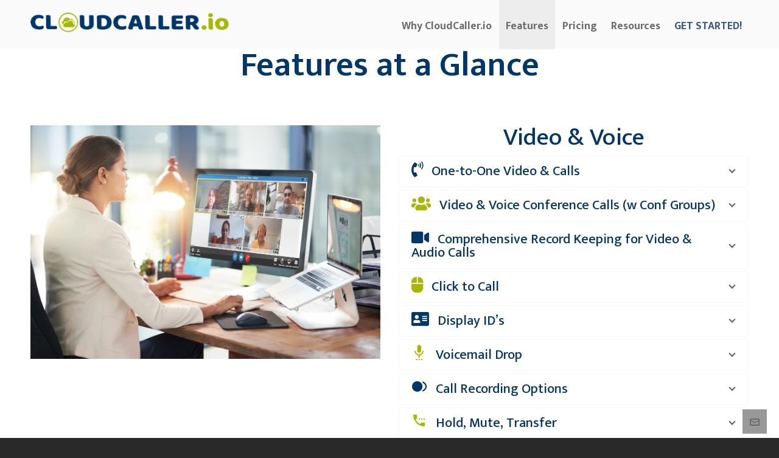

--- FILE ---
content_type: text/html; charset=UTF-8
request_url: https://www.cloudcaller.io/features-at-a-glance/
body_size: 19804
content:

<!DOCTYPE HTML>
<html lang="en-US">

<head>

	<meta charset="UTF-8">
	<meta http-equiv="X-UA-Compatible" content="IE=edge">
	<link rel="profile" href="https://gmpg.org/xfn/11">

	<title>Features at a Glance &#8211; CloudCaller.io</title>
<meta name='robots' content='max-image-preview:large' />
<meta name="viewport" content="width=device-width, initial-scale=1, minimum-scale=1, maximum-scale=1, user-scalable=no" /><link rel='dns-prefetch' href='//res.cloudinary.com' />
<link rel='preconnect' href='https://res.cloudinary.com' />
<link rel="alternate" type="application/rss+xml" title="CloudCaller.io &raquo; Feed" href="https://www.cloudcaller.io/feed/" />
<link rel="alternate" type="application/rss+xml" title="CloudCaller.io &raquo; Comments Feed" href="https://www.cloudcaller.io/comments/feed/" />
		<!-- This site uses the Google Analytics by ExactMetrics plugin v7.18.1 - Using Analytics tracking - https://www.exactmetrics.com/ -->
		<!-- Note: ExactMetrics is not currently configured on this site. The site owner needs to authenticate with Google Analytics in the ExactMetrics settings panel. -->
					<!-- No tracking code set -->
				<!-- / Google Analytics by ExactMetrics -->
		<script type="text/javascript">
window._wpemojiSettings = {"baseUrl":"https:\/\/s.w.org\/images\/core\/emoji\/14.0.0\/72x72\/","ext":".png","svgUrl":"https:\/\/s.w.org\/images\/core\/emoji\/14.0.0\/svg\/","svgExt":".svg","source":{"concatemoji":"https:\/\/www.cloudcaller.io\/wp-includes\/js\/wp-emoji-release.min.js?ver=6.2.8"}};
/*! This file is auto-generated */
!function(e,a,t){var n,r,o,i=a.createElement("canvas"),p=i.getContext&&i.getContext("2d");function s(e,t){p.clearRect(0,0,i.width,i.height),p.fillText(e,0,0);e=i.toDataURL();return p.clearRect(0,0,i.width,i.height),p.fillText(t,0,0),e===i.toDataURL()}function c(e){var t=a.createElement("script");t.src=e,t.defer=t.type="text/javascript",a.getElementsByTagName("head")[0].appendChild(t)}for(o=Array("flag","emoji"),t.supports={everything:!0,everythingExceptFlag:!0},r=0;r<o.length;r++)t.supports[o[r]]=function(e){if(p&&p.fillText)switch(p.textBaseline="top",p.font="600 32px Arial",e){case"flag":return s("\ud83c\udff3\ufe0f\u200d\u26a7\ufe0f","\ud83c\udff3\ufe0f\u200b\u26a7\ufe0f")?!1:!s("\ud83c\uddfa\ud83c\uddf3","\ud83c\uddfa\u200b\ud83c\uddf3")&&!s("\ud83c\udff4\udb40\udc67\udb40\udc62\udb40\udc65\udb40\udc6e\udb40\udc67\udb40\udc7f","\ud83c\udff4\u200b\udb40\udc67\u200b\udb40\udc62\u200b\udb40\udc65\u200b\udb40\udc6e\u200b\udb40\udc67\u200b\udb40\udc7f");case"emoji":return!s("\ud83e\udef1\ud83c\udffb\u200d\ud83e\udef2\ud83c\udfff","\ud83e\udef1\ud83c\udffb\u200b\ud83e\udef2\ud83c\udfff")}return!1}(o[r]),t.supports.everything=t.supports.everything&&t.supports[o[r]],"flag"!==o[r]&&(t.supports.everythingExceptFlag=t.supports.everythingExceptFlag&&t.supports[o[r]]);t.supports.everythingExceptFlag=t.supports.everythingExceptFlag&&!t.supports.flag,t.DOMReady=!1,t.readyCallback=function(){t.DOMReady=!0},t.supports.everything||(n=function(){t.readyCallback()},a.addEventListener?(a.addEventListener("DOMContentLoaded",n,!1),e.addEventListener("load",n,!1)):(e.attachEvent("onload",n),a.attachEvent("onreadystatechange",function(){"complete"===a.readyState&&t.readyCallback()})),(e=t.source||{}).concatemoji?c(e.concatemoji):e.wpemoji&&e.twemoji&&(c(e.twemoji),c(e.wpemoji)))}(window,document,window._wpemojiSettings);
</script>
<style type="text/css">
img.wp-smiley,
img.emoji {
	display: inline !important;
	border: none !important;
	box-shadow: none !important;
	height: 1em !important;
	width: 1em !important;
	margin: 0 0.07em !important;
	vertical-align: -0.1em !important;
	background: none !important;
	padding: 0 !important;
}
</style>
	<link rel='stylesheet' id='layerslider-css' href='https://www.cloudcaller.io/wp-content/plugins/LayerSlider/assets/static/layerslider/css/layerslider.css?ver=7.7.8' type='text/css' media='all' />
<link rel='stylesheet' id='wp-block-library-css' href='https://www.cloudcaller.io/wp-includes/css/dist/block-library/style.min.css?ver=6.2.8' type='text/css' media='all' />
<link rel='stylesheet' id='classic-theme-styles-css' href='https://www.cloudcaller.io/wp-includes/css/classic-themes.min.css?ver=6.2.8' type='text/css' media='all' />
<style id='global-styles-inline-css' type='text/css'>
body{--wp--preset--color--black: #000000;--wp--preset--color--cyan-bluish-gray: #abb8c3;--wp--preset--color--white: #ffffff;--wp--preset--color--pale-pink: #f78da7;--wp--preset--color--vivid-red: #cf2e2e;--wp--preset--color--luminous-vivid-orange: #ff6900;--wp--preset--color--luminous-vivid-amber: #fcb900;--wp--preset--color--light-green-cyan: #7bdcb5;--wp--preset--color--vivid-green-cyan: #00d084;--wp--preset--color--pale-cyan-blue: #8ed1fc;--wp--preset--color--vivid-cyan-blue: #0693e3;--wp--preset--color--vivid-purple: #9b51e0;--wp--preset--gradient--vivid-cyan-blue-to-vivid-purple: linear-gradient(135deg,rgba(6,147,227,1) 0%,rgb(155,81,224) 100%);--wp--preset--gradient--light-green-cyan-to-vivid-green-cyan: linear-gradient(135deg,rgb(122,220,180) 0%,rgb(0,208,130) 100%);--wp--preset--gradient--luminous-vivid-amber-to-luminous-vivid-orange: linear-gradient(135deg,rgba(252,185,0,1) 0%,rgba(255,105,0,1) 100%);--wp--preset--gradient--luminous-vivid-orange-to-vivid-red: linear-gradient(135deg,rgba(255,105,0,1) 0%,rgb(207,46,46) 100%);--wp--preset--gradient--very-light-gray-to-cyan-bluish-gray: linear-gradient(135deg,rgb(238,238,238) 0%,rgb(169,184,195) 100%);--wp--preset--gradient--cool-to-warm-spectrum: linear-gradient(135deg,rgb(74,234,220) 0%,rgb(151,120,209) 20%,rgb(207,42,186) 40%,rgb(238,44,130) 60%,rgb(251,105,98) 80%,rgb(254,248,76) 100%);--wp--preset--gradient--blush-light-purple: linear-gradient(135deg,rgb(255,206,236) 0%,rgb(152,150,240) 100%);--wp--preset--gradient--blush-bordeaux: linear-gradient(135deg,rgb(254,205,165) 0%,rgb(254,45,45) 50%,rgb(107,0,62) 100%);--wp--preset--gradient--luminous-dusk: linear-gradient(135deg,rgb(255,203,112) 0%,rgb(199,81,192) 50%,rgb(65,88,208) 100%);--wp--preset--gradient--pale-ocean: linear-gradient(135deg,rgb(255,245,203) 0%,rgb(182,227,212) 50%,rgb(51,167,181) 100%);--wp--preset--gradient--electric-grass: linear-gradient(135deg,rgb(202,248,128) 0%,rgb(113,206,126) 100%);--wp--preset--gradient--midnight: linear-gradient(135deg,rgb(2,3,129) 0%,rgb(40,116,252) 100%);--wp--preset--duotone--dark-grayscale: url('#wp-duotone-dark-grayscale');--wp--preset--duotone--grayscale: url('#wp-duotone-grayscale');--wp--preset--duotone--purple-yellow: url('#wp-duotone-purple-yellow');--wp--preset--duotone--blue-red: url('#wp-duotone-blue-red');--wp--preset--duotone--midnight: url('#wp-duotone-midnight');--wp--preset--duotone--magenta-yellow: url('#wp-duotone-magenta-yellow');--wp--preset--duotone--purple-green: url('#wp-duotone-purple-green');--wp--preset--duotone--blue-orange: url('#wp-duotone-blue-orange');--wp--preset--font-size--small: 13px;--wp--preset--font-size--medium: 20px;--wp--preset--font-size--large: 36px;--wp--preset--font-size--x-large: 42px;--wp--preset--spacing--20: 0.44rem;--wp--preset--spacing--30: 0.67rem;--wp--preset--spacing--40: 1rem;--wp--preset--spacing--50: 1.5rem;--wp--preset--spacing--60: 2.25rem;--wp--preset--spacing--70: 3.38rem;--wp--preset--spacing--80: 5.06rem;--wp--preset--shadow--natural: 6px 6px 9px rgba(0, 0, 0, 0.2);--wp--preset--shadow--deep: 12px 12px 50px rgba(0, 0, 0, 0.4);--wp--preset--shadow--sharp: 6px 6px 0px rgba(0, 0, 0, 0.2);--wp--preset--shadow--outlined: 6px 6px 0px -3px rgba(255, 255, 255, 1), 6px 6px rgba(0, 0, 0, 1);--wp--preset--shadow--crisp: 6px 6px 0px rgba(0, 0, 0, 1);}:where(.is-layout-flex){gap: 0.5em;}body .is-layout-flow > .alignleft{float: left;margin-inline-start: 0;margin-inline-end: 2em;}body .is-layout-flow > .alignright{float: right;margin-inline-start: 2em;margin-inline-end: 0;}body .is-layout-flow > .aligncenter{margin-left: auto !important;margin-right: auto !important;}body .is-layout-constrained > .alignleft{float: left;margin-inline-start: 0;margin-inline-end: 2em;}body .is-layout-constrained > .alignright{float: right;margin-inline-start: 2em;margin-inline-end: 0;}body .is-layout-constrained > .aligncenter{margin-left: auto !important;margin-right: auto !important;}body .is-layout-constrained > :where(:not(.alignleft):not(.alignright):not(.alignfull)){max-width: var(--wp--style--global--content-size);margin-left: auto !important;margin-right: auto !important;}body .is-layout-constrained > .alignwide{max-width: var(--wp--style--global--wide-size);}body .is-layout-flex{display: flex;}body .is-layout-flex{flex-wrap: wrap;align-items: center;}body .is-layout-flex > *{margin: 0;}:where(.wp-block-columns.is-layout-flex){gap: 2em;}.has-black-color{color: var(--wp--preset--color--black) !important;}.has-cyan-bluish-gray-color{color: var(--wp--preset--color--cyan-bluish-gray) !important;}.has-white-color{color: var(--wp--preset--color--white) !important;}.has-pale-pink-color{color: var(--wp--preset--color--pale-pink) !important;}.has-vivid-red-color{color: var(--wp--preset--color--vivid-red) !important;}.has-luminous-vivid-orange-color{color: var(--wp--preset--color--luminous-vivid-orange) !important;}.has-luminous-vivid-amber-color{color: var(--wp--preset--color--luminous-vivid-amber) !important;}.has-light-green-cyan-color{color: var(--wp--preset--color--light-green-cyan) !important;}.has-vivid-green-cyan-color{color: var(--wp--preset--color--vivid-green-cyan) !important;}.has-pale-cyan-blue-color{color: var(--wp--preset--color--pale-cyan-blue) !important;}.has-vivid-cyan-blue-color{color: var(--wp--preset--color--vivid-cyan-blue) !important;}.has-vivid-purple-color{color: var(--wp--preset--color--vivid-purple) !important;}.has-black-background-color{background-color: var(--wp--preset--color--black) !important;}.has-cyan-bluish-gray-background-color{background-color: var(--wp--preset--color--cyan-bluish-gray) !important;}.has-white-background-color{background-color: var(--wp--preset--color--white) !important;}.has-pale-pink-background-color{background-color: var(--wp--preset--color--pale-pink) !important;}.has-vivid-red-background-color{background-color: var(--wp--preset--color--vivid-red) !important;}.has-luminous-vivid-orange-background-color{background-color: var(--wp--preset--color--luminous-vivid-orange) !important;}.has-luminous-vivid-amber-background-color{background-color: var(--wp--preset--color--luminous-vivid-amber) !important;}.has-light-green-cyan-background-color{background-color: var(--wp--preset--color--light-green-cyan) !important;}.has-vivid-green-cyan-background-color{background-color: var(--wp--preset--color--vivid-green-cyan) !important;}.has-pale-cyan-blue-background-color{background-color: var(--wp--preset--color--pale-cyan-blue) !important;}.has-vivid-cyan-blue-background-color{background-color: var(--wp--preset--color--vivid-cyan-blue) !important;}.has-vivid-purple-background-color{background-color: var(--wp--preset--color--vivid-purple) !important;}.has-black-border-color{border-color: var(--wp--preset--color--black) !important;}.has-cyan-bluish-gray-border-color{border-color: var(--wp--preset--color--cyan-bluish-gray) !important;}.has-white-border-color{border-color: var(--wp--preset--color--white) !important;}.has-pale-pink-border-color{border-color: var(--wp--preset--color--pale-pink) !important;}.has-vivid-red-border-color{border-color: var(--wp--preset--color--vivid-red) !important;}.has-luminous-vivid-orange-border-color{border-color: var(--wp--preset--color--luminous-vivid-orange) !important;}.has-luminous-vivid-amber-border-color{border-color: var(--wp--preset--color--luminous-vivid-amber) !important;}.has-light-green-cyan-border-color{border-color: var(--wp--preset--color--light-green-cyan) !important;}.has-vivid-green-cyan-border-color{border-color: var(--wp--preset--color--vivid-green-cyan) !important;}.has-pale-cyan-blue-border-color{border-color: var(--wp--preset--color--pale-cyan-blue) !important;}.has-vivid-cyan-blue-border-color{border-color: var(--wp--preset--color--vivid-cyan-blue) !important;}.has-vivid-purple-border-color{border-color: var(--wp--preset--color--vivid-purple) !important;}.has-vivid-cyan-blue-to-vivid-purple-gradient-background{background: var(--wp--preset--gradient--vivid-cyan-blue-to-vivid-purple) !important;}.has-light-green-cyan-to-vivid-green-cyan-gradient-background{background: var(--wp--preset--gradient--light-green-cyan-to-vivid-green-cyan) !important;}.has-luminous-vivid-amber-to-luminous-vivid-orange-gradient-background{background: var(--wp--preset--gradient--luminous-vivid-amber-to-luminous-vivid-orange) !important;}.has-luminous-vivid-orange-to-vivid-red-gradient-background{background: var(--wp--preset--gradient--luminous-vivid-orange-to-vivid-red) !important;}.has-very-light-gray-to-cyan-bluish-gray-gradient-background{background: var(--wp--preset--gradient--very-light-gray-to-cyan-bluish-gray) !important;}.has-cool-to-warm-spectrum-gradient-background{background: var(--wp--preset--gradient--cool-to-warm-spectrum) !important;}.has-blush-light-purple-gradient-background{background: var(--wp--preset--gradient--blush-light-purple) !important;}.has-blush-bordeaux-gradient-background{background: var(--wp--preset--gradient--blush-bordeaux) !important;}.has-luminous-dusk-gradient-background{background: var(--wp--preset--gradient--luminous-dusk) !important;}.has-pale-ocean-gradient-background{background: var(--wp--preset--gradient--pale-ocean) !important;}.has-electric-grass-gradient-background{background: var(--wp--preset--gradient--electric-grass) !important;}.has-midnight-gradient-background{background: var(--wp--preset--gradient--midnight) !important;}.has-small-font-size{font-size: var(--wp--preset--font-size--small) !important;}.has-medium-font-size{font-size: var(--wp--preset--font-size--medium) !important;}.has-large-font-size{font-size: var(--wp--preset--font-size--large) !important;}.has-x-large-font-size{font-size: var(--wp--preset--font-size--x-large) !important;}
.wp-block-navigation a:where(:not(.wp-element-button)){color: inherit;}
:where(.wp-block-columns.is-layout-flex){gap: 2em;}
.wp-block-pullquote{font-size: 1.5em;line-height: 1.6;}
</style>
<link rel='stylesheet' id='contact-form-7-css' href='https://www.cloudcaller.io/wp-content/plugins/contact-form-7/includes/css/styles.css?ver=5.7.7' type='text/css' media='all' />
<link rel='stylesheet' id='esg-plugin-settings-css' href='https://www.cloudcaller.io/wp-content/plugins/essential-grid/public/assets/css/settings.css?ver=3.0.18' type='text/css' media='all' />
<link rel='stylesheet' id='tp-fontello-css' href='https://www.cloudcaller.io/wp-content/plugins/essential-grid/public/assets/font/fontello/css/fontello.css?ver=3.0.18' type='text/css' media='all' />
<link rel='stylesheet' id='parent-style-css' href='https://www.cloudcaller.io/wp-content/themes/HighendWP/style.css?ver=6.2.8' type='text/css' media='all' />
<link rel='stylesheet' id='custom-style-css' href='https://www.cloudcaller.io/wp-content/themes/child_HighendWP/css/custom_style.css?ccio_v=3.0.3&#038;ver=6.2.8' type='text/css' media='all' />
<link rel='stylesheet' id='highend-style-css' href='https://www.cloudcaller.io/wp-content/themes/HighendWP/style.css?ver=3.7.9' type='text/css' media='all' />
<link rel='stylesheet' id='highend_responsive-css' href='https://www.cloudcaller.io/wp-content/themes/HighendWP/assets/css/responsive.css?ver=3.7.9' type='text/css' media='all' />
<link rel='stylesheet' id='highend_icomoon-css' href='https://www.cloudcaller.io/wp-content/themes/HighendWP/assets/css/icons.css?ver=3.7.9' type='text/css' media='all' />
<link rel='stylesheet' id='highend_dynamic_styles-css' href='https://www.cloudcaller.io/wp-content/uploads/highend/dynamic-styles.css?ver=1669350135' type='text/css' media='all' />
<link rel='stylesheet' id='js_composer_front-css' href='https://www.cloudcaller.io/wp-content/plugins/js_composer/assets/css/js_composer.min.css?ver=6.13.0' type='text/css' media='all' />
<!--n2css--><script type="text/javascript">
var CLDLB = {"image_optimization":"on","image_format":"auto","image_quality":"auto","enable_breakpoints":"off","breakpoints":3,"bytes_step":200,"max_width":2048,"min_width":800,"image_preview":"https:\/\/res.cloudinary.com\/demo\/image\/upload\/w_600\/sample.jpg","video_player":"wp","video_controls":"on","video_loop":"off","video_autoplay_mode":"off","video_limit_bitrate":"off","video_bitrate":"500","video_optimization":"on","video_format":"auto","video_quality":"auto","image_delivery":"on","image_freeform":"","svg_support":"off","crop_sizes":"","video_delivery":"on","video_freeform":"","video_preview":"","use_lazy_load":"on","lazy_threshold":"100px","lazy_custom_color":"rgba(153,153,153,0.5)","lazy_animate":"on","lazy_placeholder":"blur","dpr":"2X","lazyload_preview":"https:\/\/res.cloudinary.com\/demo\/image\/upload\/w_600\/sample.jpg","pixel_step":200,"breakpoints_preview":"https:\/\/res.cloudinary.com\/demo\/image\/upload\/w_600\/sample.jpg","placeholder":"e_blur:2000,q_1,f_auto","base_url":"https:\/\/res.cloudinary.com\/software-next-door"};!function(){"use strict";function t(t,e){(null==e||e>t.length)&&(e=t.length);for(var i=0,r=new Array(e);i<e;i++)r[i]=t[i];return r}function e(e){return function(e){if(Array.isArray(e))return t(e)}(e)||function(t){if("undefined"!=typeof Symbol&&null!=t[Symbol.iterator]||null!=t["@@iterator"])return Array.from(t)}(e)||function(e,i){if(e){if("string"==typeof e)return t(e,i);var r=Object.prototype.toString.call(e).slice(8,-1);return"Object"===r&&e.constructor&&(r=e.constructor.name),"Map"===r||"Set"===r?Array.from(e):"Arguments"===r||/^(?:Ui|I)nt(?:8|16|32)(?:Clamped)?Array$/.test(r)?t(e,i):void 0}}(e)||function(){throw new TypeError("Invalid attempt to spread non-iterable instance.\nIn order to be iterable, non-array objects must have a [Symbol.iterator]() method.")}()}var i={deviceDensity:window.devicePixelRatio?window.devicePixelRatio:"auto",density:null,config:CLDLB||{},lazyThreshold:0,enabled:!1,sizeBands:[],iObserver:null,pObserver:null,rObserver:null,aboveFold:!0,minPlaceholderThreshold:500,bind:function(t){var e=this;t.CLDbound=!0,this.enabled||this._init();var i=t.dataset.size.split(" ");t.originalWidth=i[0],t.originalHeight=i[1],this.pObserver?(this.aboveFold&&this.inInitialView(t)?this.buildImage(t):(this.pObserver.observe(t),this.iObserver.observe(t)),t.addEventListener("error",(function(i){t.srcset="",t.src='data:image/svg+xml;utf8,<svg xmlns="http://www.w3.org/2000/svg"><rect width="100%" height="100%" fill="rgba(0,0,0,0.1)"/><text x="50%" y="50%" fill="red" text-anchor="middle" dominant-baseline="middle">%26%23x26A0%3B︎</text></svg>',e.rObserver.unobserve(t)}))):this.setupFallback(t)},buildImage:function(t){t.dataset.srcset?(t.cld_loaded=!0,t.srcset=t.dataset.srcset):(t.src=this.getSizeURL(t),t.dataset.responsive&&this.rObserver.observe(t))},inInitialView:function(t){var e=t.getBoundingClientRect();return this.aboveFold=e.top<window.innerHeight+this.lazyThreshold,this.aboveFold},setupFallback:function(t){var e=this,i=[];this.sizeBands.forEach((function(r){if(r<=t.originalWidth){var n=e.getSizeURL(t,r,!0)+" ".concat(r,"w");-1===i.indexOf(n)&&i.push(n)}})),t.srcset=i.join(","),t.sizes="(max-width: ".concat(t.originalWidth,"px) 100vw, ").concat(t.originalWidth,"px")},_init:function(){this.enabled=!0,this._calcThreshold(),this._getDensity();for(var t=parseInt(this.config.max_width),e=parseInt(this.config.min_width),i=parseInt(this.config.pixel_step);t-i>=e;)t-=i,this.sizeBands.push(t);"undefined"!=typeof IntersectionObserver&&this._setupObservers(),this.enabled=!0},_setupObservers:function(){var t=this,e={rootMargin:this.lazyThreshold+"px 0px "+this.lazyThreshold+"px 0px"},i=this.minPlaceholderThreshold<2*this.lazyThreshold?2*this.lazyThreshold:this.minPlaceholderThreshold,r={rootMargin:i+"px 0px "+i+"px 0px"};this.rObserver=new ResizeObserver((function(e,i){e.forEach((function(e){e.target.cld_loaded&&e.contentRect.width>=e.target.cld_loaded&&(e.target.src=t.getSizeURL(e.target))}))})),this.iObserver=new IntersectionObserver((function(e,i){e.forEach((function(e){e.isIntersecting&&(t.buildImage(e.target),i.unobserve(e.target),t.pObserver.unobserve(e.target))}))}),e),this.pObserver=new IntersectionObserver((function(e,i){e.forEach((function(e){e.isIntersecting&&(e.target.src=t.getPlaceholderURL(e.target),i.unobserve(e.target))}))}),r)},_calcThreshold:function(){var t=this.config.lazy_threshold.replace(/[^0-9]/g,""),e=0;switch(this.config.lazy_threshold.replace(/[0-9]/g,"").toLowerCase()){case"em":e=parseFloat(getComputedStyle(document.body).fontSize)*t;break;case"rem":e=parseFloat(getComputedStyle(document.documentElement).fontSize)*t;break;case"vh":e=window.innerHeight/t*100;break;default:e=t}this.lazyThreshold=parseInt(e,10)},_getDensity:function(){var t=this.config.dpr?this.config.dpr.replace("X",""):"off";if("off"===t)return this.density=1,1;var e=this.deviceDensity;"max"!==t&&"auto"!==e&&(t=parseFloat(t),e=e>Math.ceil(t)?t:e),this.density=e},scaleWidth:function(t,e,i){var r=parseInt(this.config.max_width),n=Math.round(r/i);if(!e){e=t.width;for(var a=Math.round(e/i);-1===this.sizeBands.indexOf(e)&&a<n&&e<r;)e++,a=Math.round(e/i)}return e>r&&(e=r),t.originalWidth<e&&(e=t.originalWidth),e},scaleSize:function(t,e,i){var r=t.dataset.crop?parseFloat(t.dataset.crop):(t.originalWidth/t.originalHeight).toFixed(2),n=this.scaleWidth(t,e,r),a=Math.round(n/r),s=[];return t.dataset.transformationCrop?s.push(t.dataset.transformationCrop):t.dataset.crop||(s.push(t.dataset.crop?"c_fill":"c_scale"),t.dataset.crop&&s.push("g_auto")),s.push("w_"+n),s.push("h_"+a),i&&1!==this.density&&s.push("dpr_"+this.density),t.cld_loaded=n,{transformation:s.join(","),nameExtension:n+"x"+a}},getSizeURL:function(t,e){var i=this.scaleSize(t,e,!0);return[this.config.base_url,"image",t.dataset.delivery,"upload"===t.dataset.delivery?i.transformation:"",t.dataset.transformations,"v"+t.dataset.version,t.dataset.publicId+"?_i=AA"].filter(this.empty).join("/")},getPlaceholderURL:function(t){t.cld_placehold=!0;var e=this.scaleSize(t,null,!1);return[this.config.base_url,"image",t.dataset.delivery,e.transformation,this.config.placeholder,t.dataset.publicId].filter(this.empty).join("/")},empty:function(t){return void 0!==t&&0!==t.length}};window.CLDBind=function(t){t.CLDbound||i.bind(t)},window.initFallback=function(){e(document.querySelectorAll('img[data-cloudinary="lazy"]')).forEach((function(t){CLDBind(t)}))},window.addEventListener("load",(function(){initFallback()})),document.querySelector('script[src*="?cloudinary_lazy_load_loader"]')&&initFallback()}();
</script>
<script type='text/javascript' src='https://www.cloudcaller.io/wp-includes/js/jquery/jquery.min.js?ver=3.6.4' id='jquery-core-js'></script>
<script type='text/javascript' src='https://www.cloudcaller.io/wp-includes/js/jquery/jquery-migrate.min.js?ver=3.4.0' id='jquery-migrate-js'></script>
<script type='text/javascript' id='layerslider-utils-js-extra'>
/* <![CDATA[ */
var LS_Meta = {"v":"7.7.8","fixGSAP":"1"};
/* ]]> */
</script>
<script type='text/javascript' src='https://www.cloudcaller.io/wp-content/plugins/LayerSlider/assets/static/layerslider/js/layerslider.utils.js?ver=7.7.8' id='layerslider-utils-js'></script>
<script type='text/javascript' src='https://www.cloudcaller.io/wp-content/plugins/LayerSlider/assets/static/layerslider/js/layerslider.kreaturamedia.jquery.js?ver=7.7.8' id='layerslider-js'></script>
<script type='text/javascript' src='https://www.cloudcaller.io/wp-content/plugins/LayerSlider/assets/static/layerslider/js/layerslider.transitions.js?ver=7.7.8' id='layerslider-transitions-js'></script>
<script type='text/javascript' src='https://www.cloudcaller.io/wp-content/plugins/revslider/public/assets/js/rbtools.min.js?ver=6.6.14' async id='tp-tools-js'></script>
<script type='text/javascript' src='https://www.cloudcaller.io/wp-content/plugins/revslider/public/assets/js/rs6.min.js?ver=6.6.14' async id='revmin-js'></script>
<meta name="generator" content="Powered by LayerSlider 7.7.8 - Build Heros, Sliders, and Popups. Create Animations and Beautiful, Rich Web Content as Easy as Never Before on WordPress." />
<!-- LayerSlider updates and docs at: https://layerslider.com -->
<link rel="https://api.w.org/" href="https://www.cloudcaller.io/wp-json/" /><link rel="alternate" type="application/json" href="https://www.cloudcaller.io/wp-json/wp/v2/pages/1077" /><link rel="EditURI" type="application/rsd+xml" title="RSD" href="https://www.cloudcaller.io/xmlrpc.php?rsd" />
<link rel="wlwmanifest" type="application/wlwmanifest+xml" href="https://www.cloudcaller.io/wp-includes/wlwmanifest.xml" />
<meta name="generator" content="WordPress 6.2.8" />
<link rel="canonical" href="https://www.cloudcaller.io/features-at-a-glance/" />
<link rel='shortlink' href='https://www.cloudcaller.io/?p=1077' />
<link rel="alternate" type="application/json+oembed" href="https://www.cloudcaller.io/wp-json/oembed/1.0/embed?url=https%3A%2F%2Fwww.cloudcaller.io%2Ffeatures-at-a-glance%2F" />
<link rel="alternate" type="text/xml+oembed" href="https://www.cloudcaller.io/wp-json/oembed/1.0/embed?url=https%3A%2F%2Fwww.cloudcaller.io%2Ffeatures-at-a-glance%2F&#038;format=xml" />
<link href="https://fonts.googleapis.com/css2?family=Mukta:wght@200;300;400;500;600;700;800&family=Roboto:ital,wght@0,100;0,300;0,400;0,500;0,700;0,900;1,100;1,300;1,400;1,500;1,700;1,900&family=Source+Sans+Pro:ital,wght@0,200;0,300;0,400;0,600;0,700;0,900;1,200;1,300;1,400;1,600;1,700;1,900&display=swap" rel="stylesheet"><meta name="theme-color" content="#3b86c0"/><link rel="preload" href="https://www.cloudcaller.io/wp-content/themes/HighendWP/assets/css/fonts/sourcesanspro-regular-webfont.woff2" as="font" type="font/woff2" crossorigin><link rel="preload" href="https://www.cloudcaller.io/wp-content/themes/HighendWP/assets/css/fonts/sourcesanspro-bold-webfont.woff2" as="font" type="font/woff2" crossorigin><link rel="preload" href="https://www.cloudcaller.io/wp-content/themes/HighendWP/assets/css/fonts/SourceSansPro-Semibold.woff2" as="font" type="font/woff2" crossorigin><link rel="preload" href="https://www.cloudcaller.io/wp-content/themes/HighendWP/assets/css/fonts/Museo500-Regular-webfont.woff2" as="font" type="font/woff2" crossorigin><link rel="preload" href="https://www.cloudcaller.io/wp-content/themes/HighendWP/assets/css/icons/fontawesome-webfont.woff2" as="font" type="font/woff2" crossorigin><link rel="preload" href="https://www.cloudcaller.io/wp-content/themes/HighendWP/assets/css/icons/Icomoon.woff2" as="font" type="font/woff2" crossorigin><link rel="preload" href="https://www.cloudcaller.io/wp-content/themes/HighendWP/assets/css/icons/hbicons.woff2" as="font" type="font/woff2" crossorigin>			<style type="text/css">
			body, .team-position, .hb-single-next-prev .text-inside, .hb-dropdown-box.cart-dropdown .buttons a, input[type=text], textarea, input[type=email], input[type=password], input[type=tel], #fancy-search input[type=text], #fancy-search .ui-autocomplete li .search-title, .format-quote .quote-post-wrapper blockquote, table th, .hb-button, .woocommerce #payment #place_order, .woocommerce-page #payment #place_order, input[type=submit], a.read-more, blockquote.pullquote, blockquote, .hb-skill-meter .hb-skill-meter-title, .hb-tabs-wrapper .nav-tabs li a, #main-wrapper .coupon-code input.button,#main-wrapper .form-row input.button,#main-wrapper input.checkout-button,#main-wrapper input.hb-update-cart,.woocommerce-page #main-wrapper .shipping-calculator-form-hb button.button, .hb-accordion-pane, .hb-accordion-tab {
						font-family: "Open Sans", sans-serif;
						font-size: 17px;
						line-height: 22px;
						letter-spacing: 0px;
						font-weight: ;
					}a.read-more, input[type=submit], .hb-caption-layer .hb-button, .hb-push-button-text, #pre-footer-area .hb-button, .hb-button, .hb-single-next-prev .text-inside, #main-wrapper .coupon-code input.button,#main-wrapper .form-row input.button,#main-wrapper input.checkout-button,#main-wrapper input.hb-update-cart,.woocommerce-page #main-wrapper .shipping-calculator-form-hb button.button { font-weight: 700; letter-spacing: 1px }#hb-side-menu li a, #main-nav ul.sub-menu li a, #main-nav ul.sub-menu ul li a, #main-nav, #main-nav li a, .light-menu-dropdown #main-nav > li.megamenu > ul.sub-menu > li > a, #main-nav > li.megamenu > ul.sub-menu > li > a {
						font-family: "Open Sans", sans-serif;
						font-size: 13px;
						letter-spacing: 0px;
						font-weight: ;
						text-transform: none;
					}#main-nav ul.sub-menu li a, #hb-side-menu ul.sub-menu li a, #main-nav ul.sub-menu ul li a, ul.sub-menu .widget-item h4, #main-nav > li.megamenu > ul.sub-menu > li > a #main-nav > li.megamenu > ul.sub-menu > li > a, #main-nav > li.megamenu > ul.sub-menu > li > a {
						font-family: "Open Sans", sans-serif;
						font-size: 12px;
						letter-spacing: 0px;
						font-weight: ;
						text-transform: none;
					}#copyright-wrapper, #copyright-wrapper a {
						font-family: "Open Sans", sans-serif;
						font-size: 12px;
						line-height: 22px;
						letter-spacing: 0px;
						font-weight: ;
					}h1, .single article h1.title, #hb-page-title .light-text h1, #hb-page-title .dark-text h1 {
						font-family: "Open Sans", sans-serif;
						font-size: 38px;
						line-height: 44px;
						letter-spacing: 0px;
						font-weight: ;
					}h2, #hb-page-title h2, .post-content h2.title {
						font-family: "Open Sans", sans-serif;
						font-size: 24px;
						line-height: 30px;
						letter-spacing: 0px;
						font-weight: ;
					}h3, h3.title-class, .hb-callout-box h3, .hb-gal-standard-description h3 {
						font-family: "Open Sans", sans-serif;
						font-size: 20px;
						line-height: 26px;
						letter-spacing: 0px;
						font-weight: ;
					}h4, .widget-item h4, #respond h3, .content-box h4, .feature-box h4.bold {
						font-family: "Open Sans", sans-serif;
						font-size: 18px;
						line-height: 24px;
						letter-spacing: 0px;
						font-weight: ;
					}h5, #comments h5, #respond h5, .testimonial-author h5 {
						font-family: "Open Sans", sans-serif;
						font-size: 16px;
						line-height: 22px;
						letter-spacing: 0px;
						font-weight: ;
					}h6, h6.special {
						font-family: "Open Sans", sans-serif;
						font-size: 16px;
						line-height: 22px;
						letter-spacing: 0px;
						font-weight: ;
					}#pre-footer-area {
						font-family: "Open Sans", sans-serif;
						font-size: 13px;
						line-height: 22px;
						letter-spacing: 0px;
						font-weight: ;
					}h1.modern,h2.modern,h3.modern,h4.modern,h5.modern,h6.modern {
						font-family: "Open Sans", sans-serif;
						letter-spacing: 0px;
						font-weight: ;
						text-transform: none;
					}			</style>
			<meta name="generator" content="Powered by WPBakery Page Builder - drag and drop page builder for WordPress."/>
<meta name="generator" content="Powered by Slider Revolution 6.6.14 - responsive, Mobile-Friendly Slider Plugin for WordPress with comfortable drag and drop interface." />
<link rel="icon" href="https://www.cloudcaller.io/wp-content/uploads/2017/05/favicon.png" sizes="32x32" />
<link rel="icon" href="https://www.cloudcaller.io/wp-content/uploads/2017/05/favicon.png" sizes="192x192" />
<link rel="apple-touch-icon" href="https://www.cloudcaller.io/wp-content/uploads/2017/05/favicon.png" />
<meta name="msapplication-TileImage" content="https://www.cloudcaller.io/wp-content/uploads/2017/05/favicon.png" />
<script>function setREVStartSize(e){
			//window.requestAnimationFrame(function() {
				window.RSIW = window.RSIW===undefined ? window.innerWidth : window.RSIW;
				window.RSIH = window.RSIH===undefined ? window.innerHeight : window.RSIH;
				try {
					var pw = document.getElementById(e.c).parentNode.offsetWidth,
						newh;
					pw = pw===0 || isNaN(pw) || (e.l=="fullwidth" || e.layout=="fullwidth") ? window.RSIW : pw;
					e.tabw = e.tabw===undefined ? 0 : parseInt(e.tabw);
					e.thumbw = e.thumbw===undefined ? 0 : parseInt(e.thumbw);
					e.tabh = e.tabh===undefined ? 0 : parseInt(e.tabh);
					e.thumbh = e.thumbh===undefined ? 0 : parseInt(e.thumbh);
					e.tabhide = e.tabhide===undefined ? 0 : parseInt(e.tabhide);
					e.thumbhide = e.thumbhide===undefined ? 0 : parseInt(e.thumbhide);
					e.mh = e.mh===undefined || e.mh=="" || e.mh==="auto" ? 0 : parseInt(e.mh,0);
					if(e.layout==="fullscreen" || e.l==="fullscreen")
						newh = Math.max(e.mh,window.RSIH);
					else{
						e.gw = Array.isArray(e.gw) ? e.gw : [e.gw];
						for (var i in e.rl) if (e.gw[i]===undefined || e.gw[i]===0) e.gw[i] = e.gw[i-1];
						e.gh = e.el===undefined || e.el==="" || (Array.isArray(e.el) && e.el.length==0)? e.gh : e.el;
						e.gh = Array.isArray(e.gh) ? e.gh : [e.gh];
						for (var i in e.rl) if (e.gh[i]===undefined || e.gh[i]===0) e.gh[i] = e.gh[i-1];
											
						var nl = new Array(e.rl.length),
							ix = 0,
							sl;
						e.tabw = e.tabhide>=pw ? 0 : e.tabw;
						e.thumbw = e.thumbhide>=pw ? 0 : e.thumbw;
						e.tabh = e.tabhide>=pw ? 0 : e.tabh;
						e.thumbh = e.thumbhide>=pw ? 0 : e.thumbh;
						for (var i in e.rl) nl[i] = e.rl[i]<window.RSIW ? 0 : e.rl[i];
						sl = nl[0];
						for (var i in nl) if (sl>nl[i] && nl[i]>0) { sl = nl[i]; ix=i;}
						var m = pw>(e.gw[ix]+e.tabw+e.thumbw) ? 1 : (pw-(e.tabw+e.thumbw)) / (e.gw[ix]);
						newh =  (e.gh[ix] * m) + (e.tabh + e.thumbh);
					}
					var el = document.getElementById(e.c);
					if (el!==null && el) el.style.height = newh+"px";
					el = document.getElementById(e.c+"_wrapper");
					if (el!==null && el) {
						el.style.height = newh+"px";
						el.style.display = "block";
					}
				} catch(e){
					console.log("Failure at Presize of Slider:" + e)
				}
			//});
		  };</script>
<noscript><style> .wpb_animate_when_almost_visible { opacity: 1; }</style></noscript>
</head>

<body class="page-template-default page page-id-1077 wp-embed-responsive hb-stretched-layout highend-prettyphoto wpb-js-composer js-comp-ver-6.13.0 vc_responsive" itemscope="itemscope" itemtype="https://schema.org/WebPage">

<div id="mobile-menu-wrap"><div class="hb-top-holder"></div><a class="mobile-menu-close"><i class="hb-icon-x"></i></a><nav id="mobile-menu" class="clearfix interactive"><div class="menu-mainmenu-container"><ul id="menu-mainmenu" class="menu-main-menu-container"><li id="menu-item-1200" class="menu-item menu-item-type-custom menu-item-object-custom menu-item-1200"><a href="/why-cloudcaller">Why CloudCaller.io</a></li>
<li id="menu-item-1201" class="menu-item menu-item-type-custom menu-item-object-custom current-menu-item menu-item-1201"><a href="/features-at-a-glance" aria-current="page">Features</a></li>
<li id="menu-item-1202" class="menu-item menu-item-type-custom menu-item-object-custom menu-item-1202"><a href="/pricing">Pricing</a></li>
<li id="menu-item-1347" class="menu-item menu-item-type-custom menu-item-object-custom menu-item-1347"><a href="/resources">Resources</a></li>
<li id="menu-item-1205" class="menu-item menu-item-type-custom menu-item-object-custom menu-item-1205"><a href="/#get-started"><span style="color:#365a8a;">GET STARTED!</span></a></li>
</ul></div></nav></div><!-- END #mobile-menu-wrap -->
<div id="hb-wrap">

	<div id="main-wrapper" class="hb-stretched-layout fw-100 nav-type-1">

					<header id="hb-header" >

				
<!-- BEGIN #header-inner -->
<div id="header-inner" class="nav-type-1 sticky-nav" role="banner" itemscope="itemscope" itemtype="https://schema.org/WPHeader">

    <!-- BEGIN #header-inner-bg -->
    <div id="header-inner-bg">

        <div class="container">

	<div id="logo"><div class="hb-dark-logo hb-logo-wrap hb-visible-logo"><a href="https://www.cloudcaller.io/"><img width="400" height="43" src="[data-uri]" class="default wp-image-1561" alt="CloudCaller.io" data-public-id="cloudcaller/logo-ccio-nvo.png" data-format="png" data-transformations="f_auto,q_auto" data-version="1626227016" data-size="400 43" data-delivery="upload" onload=";window.CLDBind?CLDBind(this):null;" data-cloudinary="lazy" /><img width="400" height="43" src="[data-uri]" class="retina wp-image-1561" alt="CloudCaller.io" data-public-id="cloudcaller/logo-ccio-nvo.png" data-format="png" data-transformations="f_auto,q_auto" data-version="1626227016" data-size="400 43" data-delivery="upload" onload=";window.CLDBind?CLDBind(this):null;" data-cloudinary="lazy" /></a></div></div>
	<nav class="main-navigation third-skin no-effect dark-menu-dropdown" role="navigation" itemscope="itemscope" itemtype="https://schema.org/SiteNavigationElement">

	
	<ul id="main-nav" class="sf-menu"><li class="menu-item menu-item-type-custom menu-item-object-custom menu-item-1200"><a href="/why-cloudcaller"><span>Why CloudCaller.io</span></a></li>
<li class="menu-item menu-item-type-custom menu-item-object-custom current-menu-item menu-item-1201"><a href="/features-at-a-glance"><span>Features</span></a></li>
<li class="menu-item menu-item-type-custom menu-item-object-custom menu-item-1202"><a href="/pricing"><span>Pricing</span></a></li>
<li class="menu-item menu-item-type-custom menu-item-object-custom menu-item-1347"><a href="/resources"><span>Resources</span></a></li>
<li class="menu-item menu-item-type-custom menu-item-object-custom menu-item-1205"><a href="/#get-started"><span><span style="color:#365a8a;">GET STARTED!</span></span></a></li>
</ul>
	<a href="#" id="show-nav-menu" aria-label="Navigation"><i class="icon-bars"></i></a></a>
</nav>

</div><!-- END .container or .container-wide -->

    </div><!-- END #header-inner-bg -->
</div><!-- END #header-inner -->

	</header>
			
<div id="slider-section" class="clearfix highend-featured-section-" >

			
</div><!-- END #slider-section -->

<div id="main-content" style="background-color:#ffffff;">

	<div class="container">
	
		<div class="row main-row fullwidth">

			
				<div id="page-1077" class="post-1077 page type-page status-publish hentry">
				
					<div class="hb-main-content col-12">
					<section class="wpb-content-wrapper"><section id="cc-features-at-glance" data-vc-full-width="true" data-vc-full-width-init="false" class="vc_section"><div class="vc_row element-row row highend_69725febcb045"><div class="wpb_column vc_column_container vc_col-sm-12"><div class="vc_column-inner"><div class="wpb_wrapper">
	<div class="wpb_text_column wpb_content_element " >
		<div class="wpb_wrapper">
			<p class="subsection-title">Features at a Glance</p>

		</div>
	</div>
</div></div></div></div><div id="video-voice" class="vc_row element-row row highend_69725febcb7b2"><div class="wpb_column vc_column_container vc_col-sm-6"><div class="vc_column-inner"><div class="wpb_wrapper">
	<div  class="wpb_single_image wpb_content_element vc_align_center  wpb_animate_when_almost_visible wpb_bottom-to-top bottom-to-top">
		
		<figure class="wpb_wrapper vc_figure">
			<div class="vc_single_image-wrapper   vc_box_border_grey"><img width="1024" height="683" src="[data-uri]" class="vc_single_image-img attachment-large wp-image-1586" alt="" decoding="async" loading="lazy" title="ImagenEscritorioCCio" data-public-id="cloudcaller/ImagenEscritorioCCio.jpg" data-format="jpg" data-transformations="f_auto,q_auto" data-version="1637014371" data-size="1024 683" data-srcset="https://res.cloudinary.com/software-next-door/images/w_1024,h_683,c_scale/f_auto,q_auto/v1637014371/cloudcaller/ImagenEscritorioCCio/ImagenEscritorioCCio.jpg?_i=AA 1024w, https://res.cloudinary.com/software-next-door/images/w_300,h_200,c_scale/f_auto,q_auto/v1637014371/cloudcaller/ImagenEscritorioCCio/ImagenEscritorioCCio.jpg?_i=AA 300w, https://res.cloudinary.com/software-next-door/images/w_768,h_513,c_scale/f_auto,q_auto/v1637014371/cloudcaller/ImagenEscritorioCCio/ImagenEscritorioCCio.jpg?_i=AA 768w, https://res.cloudinary.com/software-next-door/images/f_auto,q_auto/v1637014371/cloudcaller/ImagenEscritorioCCio/ImagenEscritorioCCio.jpg?_i=AA 1254w" data-sizes="(max-width: 1024px) 100vw, 1024px" data-delivery="upload" onload=";window.CLDBind?CLDBind(this):null;" data-cloudinary="lazy" /></div>
		</figure>
	</div>
</div></div></div><div class="wpb_column vc_column_container vc_col-sm-6"><div class="vc_column-inner"><div class="wpb_wrapper"><div class="shortcode-wrapper shortcode-title clearfix"><h2 class="aligncenter">Video &amp; Voice</h2></div><div class="vc_empty_space"   style="height: 15px"><span class="vc_empty_space_inner"></span></div><div class="vc_tta-container" data-vc-action="collapseAll"><div class="vc_general vc_tta vc_tta-accordion vc_tta-color-white vc_tta-style-modern vc_tta-shape-rounded vc_tta-spacing-4 vc_tta-controls-align-left vc_tta-o-all-clickable"><div class="vc_tta-panels-container"><div class="vc_tta-panels"><div class="vc_tta-panel" id="1599427654954-c18a4204-92ff" data-vc-content=".vc_tta-panel-body"><div class="vc_tta-panel-heading"><h4 class="vc_tta-panel-title vc_tta-controls-icon-position-right"><a href="#1599427654954-c18a4204-92ff" data-vc-accordion data-vc-container=".vc_tta-container"><i class="vc_tta-icon fas fa-phone-volume"></i><span class="vc_tta-title-text">One-to-One Video &amp; Calls</span><i class="vc_tta-controls-icon vc_tta-controls-icon-chevron"></i></a></h4></div><div class="vc_tta-panel-body">
	<div class="wpb_text_column wpb_content_element " >
		<div class="wpb_wrapper">
			<p>Make and receive video and audio calls originated from within Salesforce accessing names and phone numbers, to place outgoing calls and to identify inbound callers.</p>

		</div>
	</div>
</div></div><div class="vc_tta-panel fag-green-icon" id="1599427745420-0c2c4223-3f63" data-vc-content=".vc_tta-panel-body"><div class="vc_tta-panel-heading"><h4 class="vc_tta-panel-title vc_tta-controls-icon-position-right"><a href="#1599427745420-0c2c4223-3f63" data-vc-accordion data-vc-container=".vc_tta-container"><i class="vc_tta-icon fas fa-users"></i><span class="vc_tta-title-text">Video &amp; Voice Conference Calls (w Conf Groups)</span><i class="vc_tta-controls-icon vc_tta-controls-icon-chevron"></i></a></h4></div><div class="vc_tta-panel-body">
	<div class="wpb_text_column wpb_content_element " >
		<div class="wpb_wrapper">
			<p>Make and receive video and audio conference calls originated from within Salesforce accessing names and phone numbers. Add or remove conference participants during the call and Mute or Hold individual participants, including the host, or all participants at once. Record conference calls via Audio Call Recording and use Conf Groups to display in advance all participant names and phone numbers for any conference call.</p>

		</div>
	</div>
</div></div><div class="vc_tta-panel" id="1635808934313-cf8d0407-dc26" data-vc-content=".vc_tta-panel-body"><div class="vc_tta-panel-heading"><h4 class="vc_tta-panel-title vc_tta-controls-icon-position-right"><a href="#1635808934313-cf8d0407-dc26" data-vc-accordion data-vc-container=".vc_tta-container"><i class="vc_tta-icon fas fa-video"></i><span class="vc_tta-title-text">Comprehensive Record Keeping for Video &amp; Audio Calls</span><i class="vc_tta-controls-icon vc_tta-controls-icon-chevron"></i></a></h4></div><div class="vc_tta-panel-body">
	<div class="wpb_text_column wpb_content_element " >
		<div class="wpb_wrapper">
			<p>Market leading comprehensive record keeping and workflow which enables users to efficiently and effectively capture and utilize information on communications with leads, prospects and clients. As a native to Salesforce application, CloudCaller.io is built within Salesforce and is designed to optimize access by users through Salesforce record keeping capabilities.</p>

		</div>
	</div>
</div></div><div class="vc_tta-panel fag-green-icon" id="1599427803734-9ab3617a-d9fe" data-vc-content=".vc_tta-panel-body"><div class="vc_tta-panel-heading"><h4 class="vc_tta-panel-title vc_tta-controls-icon-position-right"><a href="#1599427803734-9ab3617a-d9fe" data-vc-accordion data-vc-container=".vc_tta-container"><i class="vc_tta-icon fas fa-mouse"></i><span class="vc_tta-title-text">Click to Call</span><i class="vc_tta-controls-icon vc_tta-controls-icon-chevron"></i></a></h4></div><div class="vc_tta-panel-body">
	<div class="wpb_text_column wpb_content_element " >
		<div class="wpb_wrapper">
			<p>Click to Call from any phone number field in any Salesforce object and increase SDR calling efficiency by 20% over manual dialing.</p>

		</div>
	</div>
</div></div><div class="vc_tta-panel" id="1599427891871-d555d027-9e9c" data-vc-content=".vc_tta-panel-body"><div class="vc_tta-panel-heading"><h4 class="vc_tta-panel-title vc_tta-controls-icon-position-right"><a href="#1599427891871-d555d027-9e9c" data-vc-accordion data-vc-container=".vc_tta-container"><i class="vc_tta-icon fas fa-address-card"></i><span class="vc_tta-title-text">Display ID’s</span><i class="vc_tta-controls-icon vc_tta-controls-icon-chevron"></i></a></h4></div><div class="vc_tta-panel-body">
	<div class="wpb_text_column wpb_content_element " >
		<div class="wpb_wrapper">
			<p>On outbound calling a user can display a local presence number, an alternative number in any area code selected by the user or any number selected by the user to mask their direct line.</p>

		</div>
	</div>
</div></div><div class="vc_tta-panel fag-green-icon" id="1587070086397-c91f6943-fc0a" data-vc-content=".vc_tta-panel-body"><div class="vc_tta-panel-heading"><h4 class="vc_tta-panel-title vc_tta-controls-icon-position-right"><a href="#1587070086397-c91f6943-fc0a" data-vc-accordion data-vc-container=".vc_tta-container"><i class="vc_tta-icon vc-material vc-material-settings_voice"></i><span class="vc_tta-title-text">Voicemail Drop</span><i class="vc_tta-controls-icon vc_tta-controls-icon-chevron"></i></a></h4></div><div class="vc_tta-panel-body">
	<div class="wpb_text_column wpb_content_element " >
		<div class="wpb_wrapper">
			<p>Tired of the time it takes to leave voice messages and, after multiple calls, do voice messages start sounding tired? Voicemail drop lets users re-capture time by selecting a message to deliver in the background while disconnecting from one call and moving onto the next call while the best recorded message remains fresh from the first call in the morning to the last call of the day. Make more calls in less time while delivering the best messages every time and updating the Salesforce Activity History in the background using Voicemail Drop!</p>

		</div>
	</div>
</div></div><div class="vc_tta-panel" id="1495467010905-9e4f99a0-2d5c" data-vc-content=".vc_tta-panel-body"><div class="vc_tta-panel-heading"><h4 class="vc_tta-panel-title vc_tta-controls-icon-position-right"><a href="#1495467010905-9e4f99a0-2d5c" data-vc-accordion data-vc-container=".vc_tta-container"><i class="vc_tta-icon vc-material vc-material-fiber_smart_record"></i><span class="vc_tta-title-text">Call Recording Options</span><i class="vc_tta-controls-icon vc_tta-controls-icon-chevron"></i></a></h4></div><div class="vc_tta-panel-body">
	<div class="wpb_text_column wpb_content_element " >
		<div class="wpb_wrapper">
			<p>Administratively enabled for individuals or groups allowing on-demand or forced audio call recording with optional disclaimer messages. Call recording can extend to one-on-one calls, conference calls and calls from CloudCaller.io Mobile. All recordings are accessible via links within Salesforce and stored in a highly secure manner. Comprehensive management of call recordings is provided, so users can easily name, identify, store, search for, retrieve, download, and delete recordings.</p>

		</div>
	</div>
</div></div><div class="vc_tta-panel fag-green-icon" id="1587095065970-de376d67-4a1c" data-vc-content=".vc_tta-panel-body"><div class="vc_tta-panel-heading"><h4 class="vc_tta-panel-title vc_tta-controls-icon-position-right"><a href="#1587095065970-de376d67-4a1c" data-vc-accordion data-vc-container=".vc_tta-container"><i class="vc_tta-icon vc-material vc-material-settings_phone"></i><span class="vc_tta-title-text">Hold, Mute, Transfer</span><i class="vc_tta-controls-icon vc_tta-controls-icon-chevron"></i></a></h4></div><div class="vc_tta-panel-body">
	<div class="wpb_text_column wpb_content_element " >
		<div class="wpb_wrapper">
			<p>These standard communications systems functions are available for both one-on-one and conference calls.</p>

		</div>
	</div>
</div></div><div class="vc_tta-panel" id="1587095209956-6cef759d-6cdb" data-vc-content=".vc_tta-panel-body"><div class="vc_tta-panel-heading"><h4 class="vc_tta-panel-title vc_tta-controls-icon-position-right"><a href="#1587095209956-6cef759d-6cdb" data-vc-accordion data-vc-container=".vc_tta-container"><i class="vc_tta-icon vc-material vc-material-phone_missed"></i><span class="vc_tta-title-text">Call Forwarding and Omni-Ring</span><i class="vc_tta-controls-icon vc_tta-controls-icon-chevron"></i></a></h4></div><div class="vc_tta-panel-body">
	<div class="wpb_text_column wpb_content_element " >
		<div class="wpb_wrapper">
			<p>Forward inbound calls to an external number or direct Omni-Ring to simultaneously ring in CloudCaller.io and one or more external devices of your choosing so you can answer whether at your desk or away.</p>

		</div>
	</div>
</div></div></div></div></div></div></div></div></div></div><div id="mobile-apps" class="vc_row element-row row highend_69725febccb6c"><div class="wpb_column vc_column_container vc_col-sm-6"><div class="vc_column-inner"><div class="wpb_wrapper"><div class="shortcode-wrapper shortcode-title clearfix"><h2 class="aligncenter">Mobile Apps</h2></div><div class="vc_empty_space"   style="height: 15px"><span class="vc_empty_space_inner"></span></div><div class="vc_tta-container" data-vc-action="collapseAll"><div class="vc_general vc_tta vc_tta-accordion vc_tta-color-white vc_tta-style-modern vc_tta-shape-rounded vc_tta-spacing-4 vc_tta-controls-align-left vc_tta-o-all-clickable"><div class="vc_tta-panels-container"><div class="vc_tta-panels"><div class="vc_tta-panel" id="1599428101082-92d69990-ed65" data-vc-content=".vc_tta-panel-body"><div class="vc_tta-panel-heading"><h4 class="vc_tta-panel-title vc_tta-controls-icon-position-right"><a href="#1599428101082-92d69990-ed65" data-vc-accordion data-vc-container=".vc_tta-container"><i class="vc_tta-icon fas fa-phone-volume"></i><span class="vc_tta-title-text">One-to-one calls</span><i class="vc_tta-controls-icon vc_tta-controls-icon-triangle"></i></a></h4></div><div class="vc_tta-panel-body">
	<div class="wpb_text_column wpb_content_element " >
		<div class="wpb_wrapper">
			<p>Make and receive video and audio calls originated within Salesforce accessing names and phone numbers, to place outgoing calls and to identify inbound callers.</p>

		</div>
	</div>
</div></div><div class="vc_tta-panel fag-green-icon" id="1599428228551-55fa3257-14bc" data-vc-content=".vc_tta-panel-body"><div class="vc_tta-panel-heading"><h4 class="vc_tta-panel-title vc_tta-controls-icon-position-right"><a href="#1599428228551-55fa3257-14bc" data-vc-accordion data-vc-container=".vc_tta-container"><i class="vc_tta-icon fas fa-mouse"></i><span class="vc_tta-title-text">Click to Call</span><i class="vc_tta-controls-icon vc_tta-controls-icon-triangle"></i></a></h4></div><div class="vc_tta-panel-body">
	<div class="wpb_text_column wpb_content_element " >
		<div class="wpb_wrapper">
			<p>Click to Call from any phone number field in any Salesforce object and increase SDR calling efficiency by 20% over manual dialing.</p>

		</div>
	</div>
</div></div><div class="vc_tta-panel" id="1599428303453-2b90341d-4f0a" data-vc-content=".vc_tta-panel-body"><div class="vc_tta-panel-heading"><h4 class="vc_tta-panel-title vc_tta-controls-icon-position-right"><a href="#1599428303453-2b90341d-4f0a" data-vc-accordion data-vc-container=".vc_tta-container"><i class="vc_tta-icon vc-material vc-material-speaker"></i><span class="vc_tta-title-text">Speech to text for call notes</span><i class="vc_tta-controls-icon vc_tta-controls-icon-triangle"></i></a></h4></div><div class="vc_tta-panel-body">
	<div class="wpb_text_column wpb_content_element " >
		<div class="wpb_wrapper">
			<p>Dramatically simplify the process of putting call notes into Salesforce, whether you’re on the go or sitting still, your dictated speech call notes are converted into written call notes which are recorded in the relevant Salesforce record.</p>

		</div>
	</div>
</div></div><div class="vc_tta-panel fag-green-icon" id="1599428486598-7bb9edfa-3464" data-vc-content=".vc_tta-panel-body"><div class="vc_tta-panel-heading"><h4 class="vc_tta-panel-title vc_tta-controls-icon-position-right"><a href="#1599428486598-7bb9edfa-3464" data-vc-accordion data-vc-container=".vc_tta-container"><i class="vc_tta-icon fas fa-voicemail"></i><span class="vc_tta-title-text">Call Recording</span><i class="vc_tta-controls-icon vc_tta-controls-icon-triangle"></i></a></h4></div><div class="vc_tta-panel-body">
	<div class="wpb_text_column wpb_content_element " >
		<div class="wpb_wrapper">
			<p>Administratively enabled for on-demand audio call recording with optional disclaimer messages. All recordings are accessible via links within Salesforce and stored in a highly secure manner. Comprehensive management of call recordings is provided in CloudCaller.io Web, so users can easily name, identify, store, search for, retrieve, download, and delete recordings.</p>

		</div>
	</div>
</div></div><div class="vc_tta-panel" id="1512357708845-ec867623-2199" data-vc-content=".vc_tta-panel-body"><div class="vc_tta-panel-heading"><h4 class="vc_tta-panel-title vc_tta-controls-icon-position-right"><a href="#1512357708845-ec867623-2199" data-vc-accordion data-vc-container=".vc_tta-container"><i class="vc_tta-icon vc-material vc-material-textsms"></i><span class="vc_tta-title-text">SMS</span><i class="vc_tta-controls-icon vc_tta-controls-icon-triangle"></i></a></h4></div><div class="vc_tta-panel-body">
	<div class="wpb_text_column wpb_content_element " >
		<div class="wpb_wrapper">
			<p>Capitalize on higher response rates and faster interaction with Leads and Contacts using CloudCaller.io’s built in SMS. Simply send and receive SMS from within Salesforce viewing active conversations with highlighted notifications for newly received texts and messages captured in the corresponding Activity History.</p>

		</div>
	</div>
</div></div><div class="vc_tta-panel fag-green-icon" id="1495468058479-0ab13ba3-c66a" data-vc-content=".vc_tta-panel-body"><div class="vc_tta-panel-heading"><h4 class="vc_tta-panel-title vc_tta-controls-icon-position-right"><a href="#1495468058479-0ab13ba3-c66a" data-vc-accordion data-vc-container=".vc_tta-container"><i class="vc_tta-icon fas fa-address-card"></i><span class="vc_tta-title-text">Display ID</span><i class="vc_tta-controls-icon vc_tta-controls-icon-triangle"></i></a></h4></div><div class="vc_tta-panel-body">
	<div class="wpb_text_column wpb_content_element " >
		<div class="wpb_wrapper">
			<p>On outbound calling a user can display a local presence number, an alternative number in any area code selected by the user or any number selected by the user to mask their direct line.</p>

		</div>
	</div>
</div></div><div class="vc_tta-panel" id="1495468058480-07b4772d-1327" data-vc-content=".vc_tta-panel-body"><div class="vc_tta-panel-heading"><h4 class="vc_tta-panel-title vc_tta-controls-icon-position-right"><a href="#1495468058480-07b4772d-1327" data-vc-accordion data-vc-container=".vc_tta-container"><i class="vc_tta-icon fas fa-microphone"></i><span class="vc_tta-title-text">Voicemails</span><i class="vc_tta-controls-icon vc_tta-controls-icon-triangle"></i></a></h4></div><div class="vc_tta-panel-body">
	<div class="wpb_text_column wpb_content_element " >
		<div class="wpb_wrapper">
			<p>Receive and play voicemails, with email notifications of new voicemail messages.</p>

		</div>
	</div>
</div></div><div class="vc_tta-panel fag-green-icon" id="1495468058481-c99c8c88-6f18" data-vc-content=".vc_tta-panel-body"><div class="vc_tta-panel-heading"><h4 class="vc_tta-panel-title vc_tta-controls-icon-position-right"><a href="#1495468058481-c99c8c88-6f18" data-vc-accordion data-vc-container=".vc_tta-container"><i class="vc_tta-icon fas fa-file-alt"></i><span class="vc_tta-title-text">Call Logging</span><i class="vc_tta-controls-icon vc_tta-controls-icon-triangle"></i></a></h4></div><div class="vc_tta-panel-body">
	<div class="wpb_text_column wpb_content_element " >
		<div class="wpb_wrapper">
			<p>Logs calls into Salesforce records, Activity Histories, Reports, and Dashboards as a native application running entirely on Salesforce providing high levels of security relative to important prospect and customer data without time delays common to external call management applications using emails, batch updates, and APIs to exchange data from their platform to your Salesforce org.</p>

		</div>
	</div>
</div></div></div></div></div></div></div></div></div><div class="wpb_column vc_column_container vc_col-sm-6"><div class="vc_column-inner"><div class="wpb_wrapper">
	<div  class="wpb_single_image wpb_content_element vc_align_center  wpb_animate_when_almost_visible wpb_bottom-to-top bottom-to-top  mobile-hidden">
		
		<figure class="wpb_wrapper vc_figure">
			<div class="vc_single_image-wrapper   vc_box_border_grey"><img width="1024" height="683" src="[data-uri]" class="vc_single_image-img attachment-large wp-image-167" alt="" decoding="async" loading="lazy" title="img-features-2" data-public-id="cloudcaller/img-features-2.jpg" data-format="jpg" data-transformations="f_auto,q_auto" data-version="1619933240" data-size="1024 683" data-srcset="https://res.cloudinary.com/software-next-door/images/w_1024,h_683,c_scale/f_auto,q_auto/v1619933240/cloudcaller/img-features-2/img-features-2.jpg?_i=AA 1024w, https://res.cloudinary.com/software-next-door/images/w_300,h_200,c_scale/f_auto,q_auto/v1619933240/cloudcaller/img-features-2/img-features-2.jpg?_i=AA 300w, https://res.cloudinary.com/software-next-door/images/w_768,h_512,c_scale/f_auto,q_auto/v1619933240/cloudcaller/img-features-2/img-features-2.jpg?_i=AA 768w, https://res.cloudinary.com/software-next-door/images/f_auto,q_auto/v1619933240/cloudcaller/img-features-2/img-features-2.jpg?_i=AA 1200w" data-sizes="(max-width: 1024px) 100vw, 1024px" data-delivery="upload" onload=";window.CLDBind?CLDBind(this):null;" data-cloudinary="lazy" /></div>
		</figure>
	</div>
</div></div></div></div><div id="messaging" class="vc_row element-row row highend_69725febcd805"><div class="wpb_column vc_column_container vc_col-sm-6"><div class="vc_column-inner"><div class="wpb_wrapper">
	<div  class="wpb_single_image wpb_content_element vc_align_center  wpb_animate_when_almost_visible wpb_bottom-to-top bottom-to-top  mobile-hidden">
		
		<figure class="wpb_wrapper vc_figure">
			<div class="vc_single_image-wrapper   vc_box_border_grey"><img width="1024" height="682" src="[data-uri]" class="vc_single_image-img attachment-large wp-image-994" alt="" decoding="async" loading="lazy" title="Happy mature black man using laptop" data-public-id="cloudcaller/iStock-1152603283.jpg" data-format="jpg" data-transformations="f_auto,q_auto" data-version="1619932855" data-size="1024 682" data-srcset="https://res.cloudinary.com/software-next-door/images/w_1024,h_682,c_scale/f_auto,q_auto/v1619932855/cloudcaller/iStock-1152603283/iStock-1152603283.jpg?_i=AA 1024w, https://res.cloudinary.com/software-next-door/images/w_300,h_200,c_scale/f_auto,q_auto/v1619932855/cloudcaller/iStock-1152603283/iStock-1152603283.jpg?_i=AA 300w, https://res.cloudinary.com/software-next-door/images/w_768,h_512,c_scale/f_auto,q_auto/v1619932855/cloudcaller/iStock-1152603283/iStock-1152603283.jpg?_i=AA 768w, https://res.cloudinary.com/software-next-door/images/f_auto,q_auto/v1619932855/cloudcaller/iStock-1152603283/iStock-1152603283.jpg?_i=AA 1255w" data-sizes="(max-width: 1024px) 100vw, 1024px" data-delivery="upload" onload=";window.CLDBind?CLDBind(this):null;" data-cloudinary="lazy" /></div>
		</figure>
	</div>
</div></div></div><div class="wpb_column vc_column_container vc_col-sm-6"><div class="vc_column-inner"><div class="wpb_wrapper"><div class="shortcode-wrapper shortcode-title clearfix"><h2 class="aligncenter">Messaging</h2></div><div class="vc_empty_space"   style="height: 15px"><span class="vc_empty_space_inner"></span></div><div class="vc_tta-container" data-vc-action="collapseAll"><div class="vc_general vc_tta vc_tta-accordion vc_tta-color-white vc_tta-style-modern vc_tta-shape-rounded vc_tta-spacing-4 vc_tta-controls-align-left vc_tta-o-all-clickable"><div class="vc_tta-panels-container"><div class="vc_tta-panels"><div class="vc_tta-panel" id="1524186182637-d316bc04-276c" data-vc-content=".vc_tta-panel-body"><div class="vc_tta-panel-heading"><h4 class="vc_tta-panel-title vc_tta-controls-icon-position-right"><a href="#1524186182637-d316bc04-276c" data-vc-accordion data-vc-container=".vc_tta-container"><i class="vc_tta-icon fas fa-paper-plane"></i><span class="vc_tta-title-text">Send and Receive messaging</span><i class="vc_tta-controls-icon vc_tta-controls-icon-triangle"></i></a></h4></div><div class="vc_tta-panel-body">
	<div class="wpb_text_column wpb_content_element " >
		<div class="wpb_wrapper">
			<p>Capitalize on higher response rates and faster interaction with Prospects, Leads and Clients using CloudCaller.io’s built in SMS. Simply send and receive SMS from within Salesforce viewing active conversations with highlighted notifications for newly received texts and messages captured in the corresponding Activity History.</p>

		</div>
	</div>
</div></div><div class="vc_tta-panel fag-green-icon" id="1521298252758-a1219e5e-cd13" data-vc-content=".vc_tta-panel-body"><div class="vc_tta-panel-heading"><h4 class="vc_tta-panel-title vc_tta-controls-icon-position-right"><a href="#1521298252758-a1219e5e-cd13" data-vc-accordion data-vc-container=".vc_tta-container"><i class="vc_tta-icon fas fa-file-alt"></i><span class="vc_tta-title-text">Messaging logging as activity history</span><i class="vc_tta-controls-icon vc_tta-controls-icon-triangle"></i></a></h4></div><div class="vc_tta-panel-body">
	<div class="wpb_text_column wpb_content_element " >
		<div class="wpb_wrapper">
			<p>Logs messages into Salesforce records, Activity Histories, Reports, and Dashboards as a native application running entirely on Salesforce providing high levels of security relative to important prospect and customer data without time delays common to external messaging management applications which must instead use emails, batch updates, and APIs to exchange data from their platform to your Salesforce org.</p>

		</div>
	</div>
</div></div><div class="vc_tta-panel" id="1520822986496-f79bf0f6-0c88" data-vc-content=".vc_tta-panel-body"><div class="vc_tta-panel-heading"><h4 class="vc_tta-panel-title vc_tta-controls-icon-position-right"><a href="#1520822986496-f79bf0f6-0c88" data-vc-accordion data-vc-container=".vc_tta-container"><i class="vc_tta-icon fas fa-comments"></i><span class="vc_tta-title-text">Full messaging Conversations</span><i class="vc_tta-controls-icon vc_tta-controls-icon-triangle"></i></a></h4></div><div class="vc_tta-panel-body">
	<div class="wpb_text_column wpb_content_element " >
		<div class="wpb_wrapper">
			<p>This section needs description</p>

		</div>
	</div>
</div></div><div class="vc_tta-panel fag-green-icon" id="1520822986498-4dcc32eb-ac7a" data-vc-content=".vc_tta-panel-body"><div class="vc_tta-panel-heading"><h4 class="vc_tta-panel-title vc_tta-controls-icon-position-right"><a href="#1520822986498-4dcc32eb-ac7a" data-vc-accordion data-vc-container=".vc_tta-container"><i class="vc_tta-icon fas fa-check-double"></i><span class="vc_tta-title-text">RT messaging Notifications</span><i class="vc_tta-controls-icon vc_tta-controls-icon-triangle"></i></a></h4></div><div class="vc_tta-panel-body">
	<div class="wpb_text_column wpb_content_element " >
		<div class="wpb_wrapper">
			<p>Don’t lose track of new incoming SMS messages. Whether you are on your desktop or on your mobile, you will get a real time notification whenever a message is received, so you can act on it as quickly as needed.</p>

		</div>
	</div>
</div></div><div class="vc_tta-panel" id="1587095570450-eace919a-ef93" data-vc-content=".vc_tta-panel-body"><div class="vc_tta-panel-heading"><h4 class="vc_tta-panel-title vc_tta-controls-icon-position-right"><a href="#1587095570450-eace919a-ef93" data-vc-accordion data-vc-container=".vc_tta-container"><i class="vc_tta-icon fas fa-map"></i><span class="vc_tta-title-text">Messaging with Salesforce Email Templates</span><i class="vc_tta-controls-icon vc_tta-controls-icon-triangle"></i></a></h4></div><div class="vc_tta-panel-body">
	<div class="wpb_text_column wpb_content_element " >
		<div class="wpb_wrapper">
			<p>Leveraging standard Salesforce templates simplify message creation and eliminates exchanging data with other externally hosted applications.</p>

		</div>
	</div>
</div></div><div class="vc_tta-panel fag-green-icon" id="1587095701184-735dbc57-dd9b" data-vc-content=".vc_tta-panel-body"><div class="vc_tta-panel-heading"><h4 class="vc_tta-panel-title vc_tta-controls-icon-position-right"><a href="#1587095701184-735dbc57-dd9b" data-vc-accordion data-vc-container=".vc_tta-container"><i class="vc_tta-icon vc-material vc-material-leak_add"></i><span class="vc_tta-title-text">Messaging + Salesforce Campaigns</span><i class="vc_tta-controls-icon vc_tta-controls-icon-triangle"></i></a></h4></div><div class="vc_tta-panel-body">
	<div class="wpb_text_column wpb_content_element " >
		<div class="wpb_wrapper">
			<p>Use existing native functions in Salesforce to broadcast individual messages to each recipient listed in a Salesforce campaign.</p>

		</div>
	</div>
</div></div><div class="vc_tta-panel" id="1587095780376-983c6168-3795" data-vc-content=".vc_tta-panel-body"><div class="vc_tta-panel-heading"><h4 class="vc_tta-panel-title vc_tta-controls-icon-position-right"><a href="#1587095780376-983c6168-3795" data-vc-accordion data-vc-container=".vc_tta-container"><i class="vc_tta-icon fas fa-cogs"></i><span class="vc_tta-title-text">Unattended messaging with Process Builder</span><i class="vc_tta-controls-icon vc_tta-controls-icon-triangle"></i></a></h4></div><div class="vc_tta-panel-body">
	<div class="wpb_text_column wpb_content_element " >
		<div class="wpb_wrapper">
			<p>Leverage Flows for Unattended SMS. Working with Process Builder, define standard business flows to automatically send SMS based on changes within your Salesforce platform.</p>

		</div>
	</div>
</div></div><div class="vc_tta-panel fag-green-icon" id="1599430889763-d3390c0c-9014" data-vc-content=".vc_tta-panel-body"><div class="vc_tta-panel-heading"><h4 class="vc_tta-panel-title vc_tta-controls-icon-position-right"><a href="#1599430889763-d3390c0c-9014" data-vc-accordion data-vc-container=".vc_tta-container"><i class="vc_tta-icon vc-material vc-material-merge_type"></i><span class="vc_tta-title-text">Messaging uses same number as voice</span><i class="vc_tta-controls-icon vc_tta-controls-icon-triangle"></i></a></h4></div><div class="vc_tta-panel-body">
	<div class="wpb_text_column wpb_content_element " >
		<div class="wpb_wrapper">
			<p>You send messages from the same phone number, and from the same screen as you use to place video or audio phone calls, thereby saving time and effort in not having to move from one phone line to another, or from one screen to another.</p>

		</div>
	</div>
</div></div></div></div></div></div></div></div></div></div><div id="salesforce-twilio" class="vc_row element-row row highend_69725febce152"><div class="wpb_column vc_column_container vc_col-sm-6"><div class="vc_column-inner"><div class="wpb_wrapper"><div class="shortcode-wrapper shortcode-title clearfix"><h2 class="aligncenter">Salesforce &amp; Twilio</h2></div><div class="vc_empty_space"   style="height: 15px"><span class="vc_empty_space_inner"></span></div><div class="vc_tta-container" data-vc-action="collapseAll"><div class="vc_general vc_tta vc_tta-accordion vc_tta-color-white vc_tta-style-modern vc_tta-shape-rounded vc_tta-spacing-4 vc_tta-controls-align-left vc_tta-o-all-clickable"><div class="vc_tta-panels-container"><div class="vc_tta-panels"><div class="vc_tta-panel" id="1599431094040-9062b42e-ccc2" data-vc-content=".vc_tta-panel-body"><div class="vc_tta-panel-heading"><h4 class="vc_tta-panel-title vc_tta-controls-icon-position-right"><a href="#1599431094040-9062b42e-ccc2" data-vc-accordion data-vc-container=".vc_tta-container"><i class="vc_tta-icon fas fa-home"></i><span class="vc_tta-title-text">Provides for Social Distancing</span><i class="vc_tta-controls-icon vc_tta-controls-icon-triangle"></i></a></h4></div><div class="vc_tta-panel-body">
	<div class="wpb_text_column wpb_content_element " >
		<div class="wpb_wrapper">
			<p>CloudCaller.io can be installed, implemented, and supported remotely, and all users can access the application for communications with others from the privacy of their home office, on an in-person basis or in some combination thereof. For more see a recent case study.</p>

		</div>
	</div>
</div></div><div class="vc_tta-panel fag-green-icon" id="1599431094095-188e2db3-95f2" data-vc-content=".vc_tta-panel-body"><div class="vc_tta-panel-heading"><h4 class="vc_tta-panel-title vc_tta-controls-icon-position-right"><a href="#1599431094095-188e2db3-95f2" data-vc-accordion data-vc-container=".vc_tta-container"><i class="vc_tta-icon fas fa-cloud"></i><span class="vc_tta-title-text">Lightning &amp; Classic Ready</span><i class="vc_tta-controls-icon vc_tta-controls-icon-triangle"></i></a></h4></div><div class="vc_tta-panel-body">
	<div class="wpb_text_column wpb_content_element " >
		<div class="wpb_wrapper">
			<p>Stay with Classic until you catch the Lightning bug! CloudCaller.io is ready for you. No migration, no learning curve. Use the same code. With the same UI and Lightning styles</p>

		</div>
	</div>
</div></div><div class="vc_tta-panel" id="1599431094146-83c8cc57-36bb" data-vc-content=".vc_tta-panel-body"><div class="vc_tta-panel-heading"><h4 class="vc_tta-panel-title vc_tta-controls-icon-position-right"><a href="#1599431094146-83c8cc57-36bb" data-vc-accordion data-vc-container=".vc_tta-container"><i class="vc_tta-icon fas fa-lock"></i><span class="vc_tta-title-text">Enterprise grade security and hosting</span><i class="vc_tta-controls-icon vc_tta-controls-icon-triangle"></i></a></h4></div><div class="vc_tta-panel-body">
	<div class="wpb_text_column wpb_content_element " >
		<div class="wpb_wrapper">
			<p>CloudCaller.io is built on the best of enterprise grade security built into Salesforce and Twilio to provide you with the most secure Unified Communication System in the marketplace for video, voice and text messaging, all with robust hosting in the Cloud by Salesforce and Twilio to handle any and all on going activity as well as surges in customer usage.</p>

		</div>
	</div>
</div></div><div class="vc_tta-panel fag-green-icon" id="1599431094201-803db0c7-0d18" data-vc-content=".vc_tta-panel-body"><div class="vc_tta-panel-heading"><h4 class="vc_tta-panel-title vc_tta-controls-icon-position-right"><a href="#1599431094201-803db0c7-0d18" data-vc-accordion data-vc-container=".vc_tta-container"><i class="vc_tta-icon fas fa-file-audio"></i><span class="vc_tta-title-text">Comprehensive recording keeping</span><i class="vc_tta-controls-icon vc_tta-controls-icon-triangle"></i></a></h4></div><div class="vc_tta-panel-body">
	<div class="wpb_text_column wpb_content_element " >
		<div class="wpb_wrapper">
			<p>Salesforce is the leading CRM in use today worldwide, in large part due to its market leading comprehensive record keeping and initiative work flow which enables users to efficiently and effectively capture and utilize information on communications with leads, prospects and clients. As a native to Salesforce application, CloudCaller.io is built within Salesforce and is designed to optimize access by users through Salesforce record keeping strengths.</p>

		</div>
	</div>
</div></div><div class="vc_tta-panel" id="1599431094258-bea444a0-726a" data-vc-content=".vc_tta-panel-body"><div class="vc_tta-panel-heading"><h4 class="vc_tta-panel-title vc_tta-controls-icon-position-right"><a href="#1599431094258-bea444a0-726a" data-vc-accordion data-vc-container=".vc_tta-container"><i class="vc_tta-icon vc-oi vc-oi-upload-cloud"></i><span class="vc_tta-title-text">Call logging</span><i class="vc_tta-controls-icon vc_tta-controls-icon-triangle"></i></a></h4></div><div class="vc_tta-panel-body">
	<div class="wpb_text_column wpb_content_element " >
		<div class="wpb_wrapper">
			<p>Logs video and audio calls and text messages into Salesforce records, Activity Histories, Reports, and Dashboards as a native application running entirely on Salesforce providing high levels of security relative to important prospect and customer data without instead of having the time delays common to external call and messaging management applications using emails, batch updates, and APIs to exchange data from their platform to your Salesforce org.</p>

		</div>
	</div>
</div></div><div class="vc_tta-panel fag-green-icon" id="1599431094311-398c94c0-16fc" data-vc-content=".vc_tta-panel-body"><div class="vc_tta-panel-heading"><h4 class="vc_tta-panel-title vc_tta-controls-icon-position-right"><a href="#1599431094311-398c94c0-16fc" data-vc-accordion data-vc-container=".vc_tta-container"><i class="vc_tta-icon fas fa-equals"></i><span class="vc_tta-title-text">Salesforce record matching</span><i class="vc_tta-controls-icon vc_tta-controls-icon-triangle"></i></a></h4></div><div class="vc_tta-panel-body">
	<div class="wpb_text_column wpb_content_element " >
		<div class="wpb_wrapper">
			<p>Built-in search functionality that matches Salesforce records (i.e. contacts, accounts, leads) for outbound calls. Matches the phone number for inbound calls to identify the corresponding Salesforce record. For calls underway, if a Salesforce record was matched, the user can get to that record with a simple click.</p>

		</div>
	</div>
</div></div><div class="vc_tta-panel" id="1599431094365-81b12a03-c441" data-vc-content=".vc_tta-panel-body"><div class="vc_tta-panel-heading"><h4 class="vc_tta-panel-title vc_tta-controls-icon-position-right"><a href="#1599431094365-81b12a03-c441" data-vc-accordion data-vc-container=".vc_tta-container"><i class="vc_tta-icon fas fa-sticky-note"></i><span class="vc_tta-title-text">Send call notes to all CRM standard and custom objects</span><i class="vc_tta-controls-icon vc_tta-controls-icon-triangle"></i></a></h4></div><div class="vc_tta-panel-body">
	<div class="wpb_text_column wpb_content_element " >
		<div class="wpb_wrapper">
			<p>Provides in-call and post-call access to update Subject and Comments while providing customizable picklists for both the Subject and Call Result fields to improve data consistency for reporting and analysis, with call notes posted to all Salesforce standard and custom CRM objects.</p>

		</div>
	</div>
</div></div><div class="vc_tta-panel fag-green-icon" id="1599431094423-a297d199-e709" data-vc-content=".vc_tta-panel-body"><div class="vc_tta-panel-heading"><h4 class="vc_tta-panel-title vc_tta-controls-icon-position-right"><a href="#1599431094423-a297d199-e709" data-vc-accordion data-vc-container=".vc_tta-container"><i class="vc_tta-icon fas fa-user-edit"></i><span class="vc_tta-title-text">Automatic Lead creation for incoming messaging from Unknown numbers</span><i class="vc_tta-controls-icon vc_tta-controls-icon-triangle"></i></a></h4></div><div class="vc_tta-panel-body">
	<div class="wpb_text_column wpb_content_element " >
		<div class="wpb_wrapper">
			<p>Any time an incoming message is received from an unknown number, CloudCaller automatically creates a lead in Salesforce to facilitate the user following up those messages using standard Salesforce functionality.</p>

		</div>
	</div>
</div></div><div class="vc_tta-panel" id="1599432702467-6e5d581f-eee8" data-vc-content=".vc_tta-panel-body"><div class="vc_tta-panel-heading"><h4 class="vc_tta-panel-title vc_tta-controls-icon-position-right"><a href="#1599432702467-6e5d581f-eee8" data-vc-accordion data-vc-container=".vc_tta-container"><i class="vc_tta-icon fas fa-network-wired"></i><span class="vc_tta-title-text">Global communication network</span><i class="vc_tta-controls-icon vc_tta-controls-icon-triangle"></i></a></h4></div><div class="vc_tta-panel-body">
	<div class="wpb_text_column wpb_content_element " >
		<div class="wpb_wrapper">
			<p>CloudCaller.io’s high quality connectivity is built on Twilio’s market leading global communications platform with crystal clear quality in calls, and with ongoing technology advancements benefitting CloudCaller.io users in the form of automatically providing users with new features, functionality, and performance improvements in communications technology. Twilio pricing is highly competitive, and is usage based; you only pay for what you use.</p>

		</div>
	</div>
</div></div></div></div></div></div></div></div></div><div class="wpb_column vc_column_container vc_col-sm-6"><div class="vc_column-inner"><div class="wpb_wrapper">
	<div  class="wpb_single_image wpb_content_element vc_align_center  wpb_animate_when_almost_visible wpb_bottom-to-top bottom-to-top  mobile-hidden">
		
		<figure class="wpb_wrapper vc_figure">
			<div class="vc_single_image-wrapper   vc_box_border_grey"><img width="1024" height="683" src="[data-uri]" class="vc_single_image-img attachment-large wp-image-992" alt="" decoding="async" loading="lazy" title="Young man talking on the phone in his home office" data-public-id="cloudcaller/iStock-1130480436.jpg" data-format="jpg" data-transformations="f_auto,q_auto" data-version="1619933143" data-size="1024 683" data-srcset="https://res.cloudinary.com/software-next-door/images/w_1024,h_683,c_scale/f_auto,q_auto/v1619933143/cloudcaller/iStock-1130480436/iStock-1130480436.jpg?_i=AA 1024w, https://res.cloudinary.com/software-next-door/images/w_300,h_200,c_scale/f_auto,q_auto/v1619933143/cloudcaller/iStock-1130480436/iStock-1130480436.jpg?_i=AA 300w, https://res.cloudinary.com/software-next-door/images/w_768,h_512,c_scale/f_auto,q_auto/v1619933143/cloudcaller/iStock-1130480436/iStock-1130480436.jpg?_i=AA 768w, https://res.cloudinary.com/software-next-door/images/f_auto,q_auto/v1619933143/cloudcaller/iStock-1130480436/iStock-1130480436.jpg?_i=AA 1254w" data-sizes="(max-width: 1024px) 100vw, 1024px" data-delivery="upload" onload=";window.CLDBind?CLDBind(this):null;" data-cloudinary="lazy" /></div>
		</figure>
	</div>
</div></div></div></div></section><div class="vc_row-full-width vc_clearfix"></div>
</section>
					</div><!-- END .hb-main-content -->				
				</div>

				

		</div><!-- END .row -->

	</div><!-- END .container -->

</div><!-- END #main-content -->


	<a id="to-top"><i class="hb-moon-arrow-up-4"></i></a><aside id="contact-panel">
	
	<h4 class="hb-focus-color">Contact Us</h4>

	<p>Please send us your comments and we'll get back to you, asap.</p>

	<form id="contact-panel-form">
		
		<!-- Name -->
		<p><input type="text" placeholder="Name" name="hb_contact_name" id="hb_contact_name_id" class="required requiredField" tabindex="33"/></p>

		<!-- Email -->
		<p><input type="email" placeholder="Email" name="hb_contact_email" id="hb_contact_email_id" class="required requiredField" tabindex="34"/></p>

		<!-- Subject -->
		<p><input type="text" placeholder="Subject" name="hb_contact_subject" id="hb_contact_subject_id"/></p>

		<!-- Message -->
		<p><textarea placeholder="Your message..." name="hb_contact_message" id="hb_contact_message_id" class="required requiredField" tabindex="35"></textarea></p>

		<!-- Submit -->
		<a href="#" id="hb-submit-contact-panel-form" class="hb-button no-three-d hb-push-button hb-asbestos hb-small-button">
			<span class="hb-push-button-icon">
				<i class="hb-moon-paper-plane"></i>
			</span>
			<span class="hb-push-button-text">Send Message</span>
		</a>

		<input type="hidden" id="success_text" value="Message Sent!"/>
	</form>

</aside><!-- END #contact-panel -->

<a id="contact-button">
	<i class="hb-moon-envelop"></i>
</a><!-- END #hb-contact-button -->
		<div id="copyright-wrapper" class="normal-copyright  clearfix">

	<div class="container">

		<div id="copyright-text">
			<p>  <div id="ccio-footer">
    <div id="ccio-footer-col-1">
      <img width="194" height="70" src="[data-uri]" alt="CloudCaller.io" data-public-id="cloudcaller/ccio-new-logo-white-2.png" class="wp-post-0 wp-image-1451" data-format="png" data-transformations="f_auto,q_auto" data-version="1622359096" data-size="194 70" data-delivery="upload" onload=";window.CLDBind?CLDBind(this):null;" data-cloudinary="lazy" />
    </div>
  
    <div id="ccio-footer-col-2">
    
    </div>
  
    <div id="ccio-footer-col-3">
        Copyright © 2026 · <a href="http://www.softwarenextdoor.com/">Software Next Door</a>
    </div>
  </div></p>		</div><!-- END #copyright-text -->

		
	</div><!-- END .container -->

</div><!-- END #copyright-wrapper -->

	</div><!-- END #main-wrapper -->

</div><!-- END #hb-wrap -->

<div id="hb-modal-overlay"></div>
		<script>
			window.RS_MODULES = window.RS_MODULES || {};
			window.RS_MODULES.modules = window.RS_MODULES.modules || {};
			window.RS_MODULES.waiting = window.RS_MODULES.waiting || [];
			window.RS_MODULES.defered = false;
			window.RS_MODULES.moduleWaiting = window.RS_MODULES.moduleWaiting || {};
			window.RS_MODULES.type = 'compiled';
		</script>
				<script>
			var ajaxRevslider;
			function rsCustomAjaxContentLoadingFunction() {
				// CUSTOM AJAX CONTENT LOADING FUNCTION
				ajaxRevslider = function(obj) {
				
					// obj.type : Post Type
					// obj.id : ID of Content to Load
					// obj.aspectratio : The Aspect Ratio of the Container / Media
					// obj.selector : The Container Selector where the Content of Ajax will be injected. It is done via the Essential Grid on Return of Content
					
					var content	= '';
					var data	= {
						action:			'revslider_ajax_call_front',
						client_action:	'get_slider_html',
						token:			'3f6dbd42ba',
						type:			obj.type,
						id:				obj.id,
						aspectratio:	obj.aspectratio
					};
					
					// SYNC AJAX REQUEST
					jQuery.ajax({
						type:		'post',
						url:		'https://www.cloudcaller.io/wp-admin/admin-ajax.php',
						dataType:	'json',
						data:		data,
						async:		false,
						success:	function(ret, textStatus, XMLHttpRequest) {
							if(ret.success == true)
								content = ret.data;								
						},
						error:		function(e) {
							console.log(e);
						}
					});
					
					 // FIRST RETURN THE CONTENT WHEN IT IS LOADED !!
					 return content;						 
				};
				
				// CUSTOM AJAX FUNCTION TO REMOVE THE SLIDER
				var ajaxRemoveRevslider = function(obj) {
					return jQuery(obj.selector + ' .rev_slider').revkill();
				};


				// EXTEND THE AJAX CONTENT LOADING TYPES WITH TYPE AND FUNCTION				
				if (jQuery.fn.tpessential !== undefined) 					
					if(typeof(jQuery.fn.tpessential.defaults) !== 'undefined') 
						jQuery.fn.tpessential.defaults.ajaxTypes.push({type: 'revslider', func: ajaxRevslider, killfunc: ajaxRemoveRevslider, openAnimationSpeed: 0.3});   
						// type:  Name of the Post to load via Ajax into the Essential Grid Ajax Container
						// func: the Function Name which is Called once the Item with the Post Type has been clicked
						// killfunc: function to kill in case the Ajax Window going to be removed (before Remove function !
						// openAnimationSpeed: how quick the Ajax Content window should be animated (default is 0.3)					
			}
			
			var rsCustomAjaxContent_Once = false
			if (document.readyState === "loading") 
				document.addEventListener('readystatechange',function(){
					if ((document.readyState === "interactive" || document.readyState === "complete") && !rsCustomAjaxContent_Once) {
						rsCustomAjaxContent_Once = true;
						rsCustomAjaxContentLoadingFunction();
					}
				});
			else {
				rsCustomAjaxContent_Once = true;
				rsCustomAjaxContentLoadingFunction();
			}					
		</script>
		<script>
if (!window.location.href.indexOf('preview')) {
    (function(i,s,o,g,r,a,m){i['GoogleAnalyticsObject']=r;i[r]=i[r]||function(){
	(i[r].q=i[r].q||[]).push(arguments)},i[r].l=1*new Date();a=s.createElement(o),
	m=s.getElementsByTagName(o)[0];a.async=1;a.src=g;m.parentNode.insertBefore(a,m)
	})(window,document,'script','https://www.google-analytics.com/analytics.js','ga');
	
	ga('create', 'UA-99993102-1', 'auto');
	ga('send', 'pageview');
}
</script>
<script type="text/html" id="wpb-modifications"> window.wpbCustomElement = 1; </script><link rel='stylesheet' id='Open+Sans-css' href='//fonts.googleapis.com/css?family=Open+Sans&#038;subset=latin&#038;ver=6.2.8' type='text/css' media='all' />
<link rel='stylesheet' id='vc_animate-css-css' href='https://www.cloudcaller.io/wp-content/plugins/js_composer/assets/lib/bower/animate-css/animate.min.css?ver=6.13.0' type='text/css' media='all' />
<link rel='stylesheet' id='vc_tta_style-css' href='https://www.cloudcaller.io/wp-content/plugins/js_composer/assets/css/js_composer_tta.min.css?ver=6.13.0' type='text/css' media='all' />
<link rel='stylesheet' id='vc_font_awesome_5_shims-css' href='https://www.cloudcaller.io/wp-content/plugins/js_composer/assets/lib/bower/font-awesome/css/v4-shims.min.css?ver=6.13.0' type='text/css' media='all' />
<link rel='stylesheet' id='vc_font_awesome_5-css' href='https://www.cloudcaller.io/wp-content/plugins/js_composer/assets/lib/bower/font-awesome/css/all.min.css?ver=6.13.0' type='text/css' media='all' />
<link rel='stylesheet' id='vc_material-css' href='https://www.cloudcaller.io/wp-content/plugins/js_composer/assets/css/lib/vc-material/vc_material.min.css?ver=6.13.0' type='text/css' media='all' />
<link rel='stylesheet' id='vc_openiconic-css' href='https://www.cloudcaller.io/wp-content/plugins/js_composer/assets/css/lib/vc-open-iconic/vc_openiconic.min.css?ver=6.13.0' type='text/css' media='all' />
<link rel='stylesheet' id='rs-plugin-settings-css' href='https://www.cloudcaller.io/wp-content/plugins/revslider/public/assets/css/rs6.css?ver=6.6.14' type='text/css' media='all' />
<style id='rs-plugin-settings-inline-css' type='text/css'>
#rs-demo-id {}
</style>
<script type='text/javascript' src='https://www.cloudcaller.io/wp-content/plugins/contact-form-7/includes/swv/js/index.js?ver=5.7.7' id='swv-js'></script>
<script type='text/javascript' id='contact-form-7-js-extra'>
/* <![CDATA[ */
var wpcf7 = {"api":{"root":"https:\/\/www.cloudcaller.io\/wp-json\/","namespace":"contact-form-7\/v1"}};
/* ]]> */
</script>
<script type='text/javascript' src='https://www.cloudcaller.io/wp-content/plugins/contact-form-7/includes/js/index.js?ver=5.7.7' id='contact-form-7-js'></script>
<script type='text/javascript' src='https://www.cloudcaller.io/wp-content/themes/child_HighendWP/js/jquery.mask.min.js?ver=1.4' id='jquery.mask`-js'></script>
<script type='text/javascript' src='https://www.cloudcaller.io/wp-content/themes/child_HighendWP/js/ccio.js?ver=20260122173539' id='ccio-script-js'></script>
<script type='text/javascript' src='https://www.cloudcaller.io/wp-content/themes/HighendWP/assets/js/scripts.js?ver=3.7.9' id='highend_scripts-js'></script>
<script type='text/javascript' src='https://www.cloudcaller.io/wp-content/themes/HighendWP/assets/js/jquery.prettyPhoto.js?ver=3.7.9' id='highend-prettyphoto-js-js'></script>
<script type='text/javascript' src='https://www.cloudcaller.io/wp-content/themes/HighendWP/assets/js/jquery.flexslider.js?ver=3.7.9' id='highend_flexslider-js'></script>
<script type='text/javascript' src='https://www.cloudcaller.io/wp-content/themes/HighendWP/assets/js/jquery.validate.js?ver=3.7.9' id='highend_validate-js'></script>
<script type='text/javascript' src='https://www.cloudcaller.io/wp-content/themes/HighendWP/assets/js/responsivecarousel.min.js?ver=3.7.9' id='highend_carousel-js'></script>
<script type='text/javascript' src='https://www.cloudcaller.io/wp-content/themes/HighendWP/assets/js/jquery.owl.carousel.min.js?ver=3.7.9' id='highend_owl_carousel-js'></script>
<script type='text/javascript' id='highend_jquery_custom-js-extra'>
/* <![CDATA[ */
var highend_vars = {"ajaxurl":"https:\/\/www.cloudcaller.io\/wp-admin\/admin-ajax.php","nonce":"a7f111ad5d","paged":"2","search_header":"0","cart_url":"","cart_count":"","responsive":"1","header_height":"80","sticky_header_height":"60","texts":{"load-more":"Load More Posts","no-more-posts":"No More Posts","day":"day","days":"days","hour":"hour","hours":"hours","minute":"minute","minutes":"minutes","second":"second","seconds":"seconds"}};
/* ]]> */
</script>
<script type='text/javascript' src='https://www.cloudcaller.io/wp-content/themes/HighendWP/assets/js/jquery.custom.js?ver=3.7.9' id='highend_jquery_custom-js'></script>
<script type='text/javascript' src='https://www.cloudcaller.io/wp-content/plugins/js_composer/assets/js/dist/js_composer_front.min.js?ver=6.13.0' id='wpb_composer_front_js-js'></script>
<script type='text/javascript' src='https://www.cloudcaller.io/wp-content/plugins/js_composer/assets/lib/vc_waypoints/vc-waypoints.min.js?ver=6.13.0' id='vc_waypoints-js'></script>
<script type='text/javascript' src='https://www.cloudcaller.io/wp-content/plugins/js_composer/assets/lib/vc_accordion/vc-accordion.min.js?ver=6.13.0' id='vc_accordion_script-js'></script>
<script type='text/javascript' src='https://www.cloudcaller.io/wp-content/plugins/js_composer/assets/lib/vc-tta-autoplay/vc-tta-autoplay.min.js?ver=6.13.0' id='vc_tta_autoplay_script-js'></script>
	<script>
	!function(){var e=-1<navigator.userAgent.toLowerCase().indexOf("webkit"),t=-1<navigator.userAgent.toLowerCase().indexOf("opera"),n=-1<navigator.userAgent.toLowerCase().indexOf("msie");(e||t||n)&&document.getElementById&&window.addEventListener&&window.addEventListener("hashchange",function(){var e,t=location.hash.substring(1);/^[A-z0-9_-]+$/.test(t)&&(e=document.getElementById(t))&&(/^(?:a|select|input|button|textarea)$/i.test(e.tagName)||(e.tabIndex=-1),e.focus())},!1)}();
	</script>
	
</body>
</html>

<!--
Performance optimized by W3 Total Cache. Learn more: https://www.boldgrid.com/w3-total-cache/


Served from: www.cloudcaller.io @ 2026-01-22 09:35:40 by W3 Total Cache
-->

--- FILE ---
content_type: text/css
request_url: https://www.cloudcaller.io/wp-content/themes/child_HighendWP/css/custom_style.css?ccio_v=3.0.3&ver=6.2.8
body_size: 6152
content:
/* Color Azul 3b86c0 */

@import url('https://fonts.googleapis.com/css?family=Source+Sans+Pro:200,200i,300,300i,400,400i,600,600i,700,700i,900,900i');
@import url('https://fonts.googleapis.com/css2?family=Mukta:wght@200;300;400;500;600;700;800&display=swap');
@import url('https://fonts.googleapis.com/css2?family=Roboto:ital,wght@0,100;0,300;0,400;0,500;0,700;0,900;1,100;1,300;1,400;1,500;1,700;1,900&display=swap');

@import url(/assets/icon54/style.css);
@import url(/assets/icon54-v2/style.css);
@import url(/assets/icons-mind/style.css);
@import url(/assets/snd-icons/style.css);

:root {
  --main-blue-text-color: #02376b;
  --secondary-blue-text-color: #1668b8;
  --main-red-text-color: #b83128;
  --main-green-text-color: #a5b804;
  --main-blue-btn-color: #02376b;
  --main-blue-hover-btn-color: #155fa8;
  --main-green-btn-color: #a5b804;
  --main-green-hover-btn-color: #c0d704;
  --main-gray-text-color: #6b6b6b;
  --main-blue-input-calculator: #8199b0;
}

body,
h1,
h2,
h3,
h4,
h5,
h6,
a {
  font-family: 'Mukta', 'Source Sans Pro', sans-serif !important;
  color: var(--main-gray-text-color) !important;
  font-weight: 300 !important;
}

p {
  font-family: 'Mukta', 'Source Sans Pro', sans-serif !important;
  font-weight: 300 !important;
}

h1 {
  font-size: 2.8rem !important;
  font-weight: 800 !important;
}

h2 {
  font-size: 2.5rem !important;
  font-weight: 800 !important;
}

a:hover {
  text-decoration: none !important;
}

p.hb-text-large {
  font-size: 2.5em;
  font-weight: 700;
}

button {
  font-family: 'Source Sans Pro', 'Mukta', sans-serif !important;
}

.hb-main-content .col-12 {
  margin-bottom: 0 !important;
}

#copyright-wrapper {
  background-color: #03376b !important;
  color: #ffffff !important;
  font-size: 1rem !important;
}

#copyright-wrapper a {
  color: #ffffff !important;
  font-size: 1rem !important;
}

#header-bar a {
  font-weight: bold;
}

#header-bar a:hover {
  color: rgba(255, 255, 255, 0.7) !important;
  font-weight: bold;
}

#main-content {
  padding-top: 0 !important;
}

#main-content .wpb_row,
#main-content .wpb_content_element,
#main-content ul.wpb_thumbnails-fluid > li,
#main-content .last_toggle_el_margin,
#main-content .wpb_button {
  margin-bottom: 50px !important;
}

#main-wrapper #header-inner.stuck #header-inner-bg {
  /* background: #000000 !important;
  border-bottom: 1px solid #000000 !important; */
  opacity: 0.9;
}

#main-nav li a span {
  font-weight: 700 !important;
  font-size: 1.1rem !important;
}

.text-left {
  text-align: left;
}

.text-right {
  text-align: right;
}

.text-center {
  text-align: center;
}

.text-justify {
  text-align: justify;
}

.section-content-col {
  padding: 0 30px;
}

.text-blue {
  color: var(--main-blue-text-color);
}

.text-light-blue {
  color: #01a1df;
}

.text-green {
  color: var(--main-green-text-color);
}

.text-light-green {
  color: var(--main-green-hover-btn-color);
}

.section-content-col
  > .vc_column-inner
  > .wpb_wrapper
  > div:nth-child(2)
  > .wpb_wrapper {
  font-size: 1.3rem;
}

/* Mobile */
@media only screen and (max-width: 400px) {
  #logo > div > a {
    height: 75px;
    /*margin-top: -15px;*/
    /*margin-top: 5px;*/
  }

  /* Section Hero */
  .hero-text-native-to {
    text-align: center;
  }

  .hero-text-available {
    text-align: center;
  }

  .hero-col-centered > div.vc_column-inner > div.wpb_wrapper {
    height: 100%;
  }

  .hero-col-centered
    > div.vc_column-inner
    > div.wpb_wrapper
    > div.wpb_text_column,
  .hero-col-centered
    > div.vc_column-inner
    > div.wpb_wrapper
    > div.wpb_single_image {
    align-items: center;
    display: grid;
    /* height: 100%; */
  }

  /* Section Team Productivity */
  .tp-upper-right-cloud {
    top: -379px;
    right: -277px;
  }

  /* Section All In One */
  .aio-bottom-right-cloud {
    bottom: -400px;
    right: -150px;
  }

  /* Section Team Productivity */
  /* #team-productivity {
    background-repeat: no-repeat !important;
    background-size: 300px 300px !important;
    background-position: right -115px top -210px !important;
  } */

  /* Sección Features List en Homepage */
  ul.features-list {
    padding-left: 15px;
  }

  ul.features-list > li {
    color: #000000 !important;
    font-weight: 400 !important;
    list-style: none !important;
    padding-left: 30px;
    font-size: 1.3rem;
    line-height: 2.5rem;
  }

  ul.features-list > li.list-dot-blue {
    background: url('https://res.cloudinary.com/software-next-door/image/upload/v1622019698/cloudcaller/dot-blue-1.png')
      no-repeat;
    background-size: 21px !important;
    background-position-y: center;
    background-position-x: 0;
  }

  ul.features-list > li.list-dot-green {
    background: url('https://res.cloudinary.com/software-next-door/image/upload/v1622020669/cloudcaller/dot-green-1.png')
      no-repeat;
    background-size: 21px !important;
    background-position-y: center;
    background-position-x: 0;
  }

  /* Section Work From Anywhere */
  .wfa-icon-rebust-security,
  .wfa-icon-highly-scalable,
  .wfa-icon-rappid-deployment,
  .wfa-icon-remote-support {
    display: none;
  }

  /* Section Best-In-Class */
  .bic-list-text > div {
    padding: 0 15px;
  }

  .bic-list-text > div > ul {
    padding: 0 15px;
  }

  /* Section Tech Partners */
  /* #tech-partners {
    background-repeat: no-repeat !important;
    background-size: 250px 250px !important;
    background-position: right -71px bottom -134px !important;
  } */

  .tp-main-text {
    font-size: 2.8rem;
    line-height: 3.3rem;
  }

  /* .tp-col > .vc_column-inner {
    position: relative;
  } */

  /* .tp-col > .vc_column-inner > .wpb_wrapper {
    position: absolute;
    transform: translate(25%, 100%);
  } */

  /* Section Featured Reviews */
  /* #featured-reviews {
    background-repeat: no-repeat !important;
    background-size: 250px 250px !important;
    background-position: right -73px top -166px !important;
  } */

  /* Section Why CloudCaller */
  /* ul.wccio-aio-features-list > li {
    margin-bottom: 4rem;
  } */
}

/* Tablet */
@media only screen and (min-width: 441px) and (max-width: 770px) {
  #logo > div > a {
    height: 100px;
    /*margin-top: -25px;*/
    /*margin-top: 7px;*/
  }

  /* Section Hero */
  .hero-text-native-to {
    text-align: right;
  }

  .hero-text-available {
    text-align: left;
  }

  .hero-col-centered > div.vc_column-inner > div.wpb_wrapper {
    height: 100%;
  }

  .hero-col-centered
    > div.vc_column-inner
    > div.wpb_wrapper
    > div.wpb_text_column,
  .hero-col-centered
    > div.vc_column-inner
    > div.wpb_wrapper
    > div.wpb_single_image {
    align-items: center;
    display: grid;
    height: 100%;
  }

  .hero-buttons-row {
    margin-bottom: 50px !important;
  }

  /* Section Team Productivity */
  .tp-upper-right-cloud {
    top: -361px;
    right: -220px;
  }

  /* Section All In One */
  .aio-bottom-right-cloud {
    bottom: -400px;
    right: -150px;
  }

  /* Section Team Productivity */
  /* #team-productivity {
    background-repeat: no-repeat !important;
    background-size: 350px 350px !important;
    background-position: right -160px top -215px !important;
  } */

  /* Sección Features List en Homepage */
  ul.features-list {
    padding-left: 15px;
  }

  ul.features-list > li {
    color: #000000 !important;
    font-weight: 400 !important;
    list-style: none !important;
    padding-left: 30px;
    font-size: 1.3rem;
    line-height: 2.5rem;
  }

  ul.features-list > li.list-dot-blue {
    background: url('https://res.cloudinary.com/software-next-door/image/upload/v1622019698/cloudcaller/dot-blue-1.png')
      no-repeat;
    background-size: 21px !important;
    background-position-y: center;
    background-position-x: 3px;
  }

  ul.features-list > li.list-dot-green {
    background: url('https://res.cloudinary.com/software-next-door/image/upload/v1622020669/cloudcaller/dot-green-1.png')
      no-repeat;
    background-size: 21px !important;
    background-position-y: center;
    background-position-x: 3px;
  }

  /* Section Work From Anywhere */
  .wfa-icon-rebust-security,
  .wfa-icon-highly-scalable,
  .wfa-icon-rappid-deployment,
  .wfa-icon-remote-support {
    display: none;
  }

  /* Section Best-In-Class */
  .bic-list-text > div {
    padding: 0 35px;
  }

  .bic-list-text > div > ul {
    padding: 0 20px;
  }

  .bic-list-text2 > div > ul {
    margin-left: 80px;
  }

  /* Section Tech Partners */
  /* #tech-partners {
    background-repeat: no-repeat !important;
    background-size: 400px 400px !important;
    background-position: right -123px bottom -138px !important;
  } */

  .tp-main-text {
    font-size: 1.8rem;
    line-height: 2.2rem;
  }

  .tp-col > .vc_column-inner {
    position: relative;
  }

  .tp-col > .vc_column-inner > .wpb_wrapper {
    position: absolute;
    transform: translate(0, 50%);
  }

  /* Section Featured Reviews */
  /* #featured-reviews {
    background-repeat: no-repeat !important;
    background-size: 400px 400px !important;
    background-position: right -118px top -273fpx !important;
  } */

  /* Section Why CloudCaller */
  ul.wccio-aio-features-list > li {
    margin-bottom: 3rem;
  }
}

/* Desktop */
@media only screen and (min-width: 771px) {
  #logo > div > a {
    height: 100px;
    /*margin-top: -25px;*/
    /*margin-top: 7px;*/
  }

  /* Section Hero */
  .hero-text-native-to {
    text-align: right;
  }

  .hero-text-available {
    text-align: left;
  }

  .hero-col-centered > div.vc_column-inner > div.wpb_wrapper {
    height: 100%;
  }

  .hero-col-centered
    > div.vc_column-inner
    > div.wpb_wrapper
    > div.wpb_text_column,
  .hero-col-centered
    > div.vc_column-inner
    > div.wpb_wrapper
    > div.wpb_single_image {
    align-items: center;
    display: grid;
    height: 100%;
  }

  .hero-buttons-row {
    margin-bottom: 50px !important;
  }

  /* Section Team Productivity */
  .tp-upper-right-cloud {
    top: -280px;
    right: -220px;
  }

  /* Section All In One */
  .aio-bottom-right-cloud {
    bottom: -400px;
    right: -150px;
  }

  /* Section Team Productivity */
  /* #team-productivity {
    background-repeat: no-repeat !important;
    background-size: 700px 700px !important;
    background-position: right -210px top -478px !important;
  } */

  /* Sección Features List en Homepage */
  ul.features-list {
    padding-left: 45px;
  }

  ul.features-list > li {
    color: #000000 !important;
    font-weight: 400 !important;
    list-style: none !important;
    padding-left: 45px;
    font-size: 2rem;
    line-height: 3.4rem;
  }

  ul.features-list > li.list-dot-blue {
    background: url('https://res.cloudinary.com/software-next-door/image/upload/v1622019698/cloudcaller/dot-blue-1.png')
      no-repeat;
    background-size: 21px !important;
    background-position-y: center;
    background-position-x: 10px;
  }

  ul.features-list > li.list-dot-green {
    background: url('https://res.cloudinary.com/software-next-door/image/upload/v1622020669/cloudcaller/dot-green-1.png')
      no-repeat;
    background-size: 21px !important;
    background-position-y: center;
    background-position-x: 10px;
  }

  /* Section Work From Anywhere */
  .wfa-icon-rebust-security,
  .wfa-icon-highly-scalable,
  .wfa-icon-rappid-deployment,
  .wfa-icon-remote-support {
    display: block;
  }

  /* Section Best-In-Class */
  .bic-list-text > div {
    padding: 0 50px;
  }

  .bic-list-text > div > ul {
    padding: 0 30px;
  }

  .bic-list-text2 > div > ul {
    margin-left: 100px;
  }

  /* Section Tech Partners */
  /* #tech-partners {
    background-repeat: no-repeat !important;
    background-size: 500px 500px !important;
    background-position: right -126px bottom -262px !important;
  } */

  .tp-main-text {
    font-size: 2.5rem;
    line-height: 2.7rem;
  }

  .tp-col > .vc_column-inner {
    position: relative;
  }

  .tp-col > .vc_column-inner > .wpb_wrapper {
    position: absolute;
    transform: translate(25%, 100%);
  }

  /* Section Featured Reviews */
  /* #featured-reviews {
    background-repeat: no-repeat !important;
    background-size: 500px 500px !important;
    background-position: right -135px top -295px !important;
  } */

  /* Section Why CloudCaller */
  ul.wccio-aio-features-list > li {
    margin-bottom: 4rem;
  }
}

.section-title {
  font-size: 2.8rem !important;
  font-weight: 800 !important;
}

.snd-green-button > button,
.snd-blue-button > button,
.snd-white-button > button,
.snd-green-button > a,
.snd-blue-button > a,
.snd-white-button > a {
  border-radius: 12px !important;
  font-size: 1.3rem !important;
  font-weight: 700 !important;
  min-width: 220px !important;
}

.snd-green-button > button,
.snd-green-button > a {
  color: #ffffff !important;
  background-color: var(--main-green-btn-color) !important;
  border-color: var(--main-green-btn-color) !important;
}

.snd-green-button > button:hover,
.snd-green-button > a:hover {
  color: #ffffff !important;
  background-color: var(--main-green-hover-btn-color) !important;
  border-color: var(--main-green-hover-btn-color) !important;
}

.snd-blue-button > button,
.snd-blue-button > a {
  color: #ffffff !important;
  background-color: var(--main-blue-btn-color) !important;
  border-color: var(--main-blue-btn-color) !important;
}

.snd-blue-button > button:hover,
.snd-blue-button > a:hover {
  color: #ffffff !important;
  background-color: var(--main-blue-hover-btn-color) !important;
  border-color: var(--main-blue-hover-btn-color) !important;
}

.snd-white-button > button,
.snd-white-button > a {
  color: var(--main-blue-text-color) !important;
  font-size: 1.7rem !important;
  font-weight: 700;
}

.vc_btn3.vc_btn3-size-md {
  padding: 9px 20px !important;
}

/* Section hero */
#hero {
  position: relative;
}

.hero-main-text {
  color: var(--main-gray-text-color);
  font-size: 2.9rem;
  font-weight: 800 !important;
  line-height: 3.9rem;
  text-align: center;
}

.hero-text-native-to {
  color: var(--main-gray-text-color);
  font-size: 2rem;
  font-weight: 600 !important;
  line-height: 2.8rem;
  /* text-align: center; */
}

.hero-text-available {
  color: var(--main-gray-text-color);
  font-size: 2rem;
  font-weight: 600 !important;
  line-height: 2.8rem;
  /* text-align: center; */
}

.hero-top-right-cloud {
  position: absolute;
  top: -310px;
  right: -300px;
}

.hero-bottom-left-cloud {
  position: absolute;
  top: -200px;
  left: -227px;
}

/* Section Team Productivity */
.tp-upper-right-cloud {
  position: absolute;
}

/* Section All On One */
#all-in-one {
  background-color: var(--main-blue-text-color);
  min-height: 600px;
}

#all-in-one > div > div > div > div {
  height: 100%;
}

.aio-top-left-cloud {
  position: absolute;
  top: -280px;
  left: -220px;
}

.aio-bottom-right-cloud {
  position: absolute;
  /* bottom: -400px;
  right: -150px; */
}

.aio-text-col-wrapper {
  height: 100%;
  display: flex;
  justify-content: center;
  align-items: center;
}

.aio-title-wrapper {
  margin-top: 30px;
}

.aio-title {
  color: #ffffff !important;
  font-size: 2.5rem !important;
  font-weight: 500 !important;
  line-height: 3rem;
  text-align: center;
}

.aio-subtitle {
  color: #ffffff !important;
  font-size: 1.9rem;
  font-weight: 600 !important;
  line-height: 2.4rem;
  margin-top: 50pxs;
  text-align: center;
}

.aio-main-image {
  margin-top: 70px;
}

/* Section Work From Anywhere */
#work-anywhere {
  height: 1000px;
  position: relative !important;
}

.wfa-row {
  height: 100%;
}

.wfa-col,
.wfa-col > .vc_column-inner,
.wfa-col > .vc_column-inner > .wpb_wrapper {
  height: 100%;
}

.wfa-title-wrapper {
  margin-top: 30px;
}

.wfa-title {
  color: #ffffff !important;
  text-align: center;
}

.wfa-subtitle {
  color: #ffffff !important;
  font-size: 1.9rem;
  font-weight: 600 !important;
  text-align: center;
}

#wfa-getstarted > button,
#wfa-getstarted > a {
  position: absolute;
  left: calc(50% - 100px);
  top: calc(50% - 50px);
}

.wfa-icon-rebust-security > figure > div > img {
  position: absolute;
  left: 8%;
  top: 20%;
}

.wfa-icon-highly-scalable > figure > div > img {
  position: absolute;
  left: 8%;
  top: 50%;
}

.wfa-icon-rappid-deployment > figure > div > img {
  position: absolute;
  right: 8%;
  top: 20%;
}

.wfa-icon-remote-support > figure > div > img {
  position: absolute;
  right: 8%;
  top: 50%;
}

/* Section Our Industries */
#our-industries {
  min-height: 800px;
}

.oi-title-wrapper {
  margin-top: 30px;
}

.oi-title {
  color: var(--main-blue-text-color) !important;
  text-align: center;
}

.oi-subtitle {
  color: var(--main-green-text-color) !important;
  font-size: 2.2rem;
  font-weight: 800 !important;
  text-align: center;
}

.oi-slider-img {
  display: block !important;
  margin: 0 auto !important;
}

.oi-slider-title {
  /* color: var(--main-blue-text-color); */
  font-size: 1.8rem;
  font-weight: 600 !important;
  margin-top: 20px;
  text-align: center;
}

.oi-slider-text {
  border-top: 3px solid #a5b804;
  color: #000000;
  font-size: 1.4rem;
  font-weight: 400 !important;
  line-height: 1.5rem;
  text-align: center;
  padding: 7px 15px;
}

/* Section Best-In-Class */
#best-in-class {
  min-height: 800px;
}

.bic-title-wrapper {
  margin-top: 30px;
}

.bic-title {
  color: #ffffff !important;
  font-weight: 600 !important;
  text-align: center;
}

.bic-subtitle {
  color: #ffffff !important;
  font-size: 2.2rem !important;
  line-height: 2.4rem !important;
  text-align: center;
}

.bic-list-text > div > ul,
.bic-list-text2 > div > ul {
  color: #ffffff;
  font-size: 1.7rem !important;
  font-weight: 500;
  /* line-height: 2.5rem; */
  list-style: circle !important;
}

.bic-list-text > div > ul > li,
.bic-list-text2 > div > ul > li {
  line-height: 2.5rem;
  list-style: none !important;
  padding-left: 35px;
}

.bic-list-text > div > ul > li.list-dot-white,
.bic-list-text2 > div > ul > li.list-dot-white{
  background: url('https://res.cloudinary.com/software-next-door/image/upload/v1622402481/cloudcaller/dot-white-1.png')
    no-repeat;
  background-size: 21px !important;
  background-position-y: center;
  background-position-x: 0;
}

.bic-list-text > div > ul > li.list-dot-green,
.bic-list-text2 > div > ul > li.list-dot-green {
  background: url('https://res.cloudinary.com/software-next-door/image/upload/v1622020669/cloudcaller/dot-green-1.png')
    no-repeat;
  background-size: 21px !important;
  background-position-y: center;
  background-position-x: 0;
}

.bic-button-layer {
  margin-bottom: 40px !important;
}

/* Section Tech Partners */
#tech-partners {
  position: relative;
  min-height: 600px;
}

.tp-title-wrapper {
  margin-top: 30px;
}

.tp-title {
  color: var(--main-blue-text-color) !important;
  text-align: center;
}

.tp-subtitle {
  color: var(--main-green-text-color) !important;
  font-size: 2rem !important;
  font-weight: 800 !important;
  text-align: center;
}

.tp-main-text {
  color: var(--main-blue-text-color) !important;
  font-weight: 800 !important;
  text-align: center;
}

.tp-bottom-right-image {
  position: absolute;
  bottom: -400px;
  right: -300px;
}

.fr-top-right-image {
  position: absolute;
  right: -300px;
  top: -318px;
}

/* Section Featured Reviews */
#featured-reviews {
  position: relative;
  min-height: 800px;
}

.fr-row {
  min-height: 500px;
  /* background-color: var(--main-blue-text-color); */
  background-color: #091d50;
  margin-top: 150px 0 !important;
}

.fr-row2 {
  min-height: 500px;
  /* background-color: var(--main-blue-text-color); */
  background-color: #091d50;
  margin-top: 30px 0 !important;
}

.fr-col-quote > .vc_column-inner > .wpb_wrapper {
  height: 100%;
}

.fr-text-person-block {
  display: grid;
  align-content: center;	
}

.fr-text-block {
  display: grid;
  align-content: center;
  height: 100%;
}

.fr-separator {
  margin-top: -25px;
}

.fr-title-wrapper {
  margin-top: 30px;
}

.fr-title {
  color: #ffffff !important;
  text-align: center;
}

.fr-reviewer-name {
  color: #ffffff !important;
  font-size: 1.5rem;
  font-weight: 600 !important;
  line-height: 1.6rem;
  margin-top: -30px;
  text-align: center;
}

.fr-reviewer-company {
  color: #ffffff;
  font-size: 1.5rem;
  line-height: 1.6rem;
  margin-top: -20px;
  text-align: center;
}

.fr-reviewer-quote {
  color: #ffffff;
  font-size: 1.3rem;
  margin: 0 30px;
  text-align: center;
}

.fr-reviewer-quote2 {
  color: #ffffff;
  font-size: 2.3rem;
  margin: 10px 30px;
  text-align: left;
  line-height: 3rem;
}

/* Section Get Started */
#get-started {
  min-height: 1000px;
  margin-bottom: -60px;
}

.gs-title-wrapper {
  margin-top: 30px;
}

.gs-title {
  color: #ffffff !important;
  font-size: 3.5rem !important;
  line-height: 3.6rem;
  text-align: center;
}

.gs-subtitle {
  color: var(--main-blue-text-color) !important;
  font-size: 2.5rem !important;
  font-weight: 800 !important;
  line-height: 2.6rem;
  margin-top: 80px;
  text-align: center;
}

.gs-col-box {
  background-color: rgba(255, 255, 255, 60%);
  border-radius: 30px;
  margin: 20px !important;
  padding-bottom: 30px;
}

.gs-col-box-main {
  background-color: rgba(255, 255, 255, 75%);
  border-radius: 30px;
  margin: 20px !important;
  padding-bottom: 30px;
}

.gs-box-icon {
  margin-top: 15px;
}

.gs-box-icon-main {
  margin-top: 35px;
}

.gs-box-title {
  color: var(--main-blue-text-color);
  font-size: 1.5rem;
  font-weight: 600 !important;
  margin-top: -60px;
  text-align: center;
}

.gs-box-title-main {
  color: var(--main-blue-text-color);
  font-size: 2rem;
  font-weight: 600 !important;
  line-height: 2.2rem;
  margin-top: -60px;
  text-align: center;
}

.gs-box-text {
  color: #000000;
  font-size: 1.4rem;
  line-height: 1.9rem;
  text-align: center;
}

.gs-box-text-main {
  color: #000000;
  font-size: 1.7rem;
  line-height: 2rem;
  text-align: center;
}

/* Sección general para Sub Seccionnes */
.subsection-title {
  color: var(--main-blue-text-color) !important;
  font-size: 3.5rem !important;
  font-weight: 600 !important;
  line-height: 3.6rem;
  text-align: center;
}

/* Section Pricing */
#ccio-pricing {
  background-color: var(--main-blue-text-color);
  color: #ffffff;
  margin-bottom: -81px;
}

.pricing-section-title {
  font-size: 3.5rem;
  font-weight: 800 !important;
  line-height: 3.8rem;
  text-align: center !important;
}

.pricing-row-subtitle > .pricing-col-subtitle > .vc_column-inner > .wpb_wrapper,
.pricing-row-subtitle
  > .pricing-col-subtitle
  > .vc_column-inner
  > .wpb_wrapper
  > .wpb_text_column {
  height: 100%;
}

.pricing-row-subtitle
  > .pricing-col-subtitle
  > .vc_column-inner
  > .wpb_wrapper
  > .wpb_text_column
  > .wpb_wrapper {
  height: 100%;
  display: grid;
  align-items: center;
}

.pricing-subtitle {
  font-size: 2.5rem;
  font-weight: 700 !important;
  text-align: center;
  line-height: 3.5rem;
}

.pricing-best-value-img {
  background: transparent;
}

.pricing-row-calculator {
  width: 90% !important;
  margin: 0 auto !important;
}

.main-calculator {
  /* color: var(--main-blue-text-color) !important; */
  display: -ms-flexbox;
  display: -webkit-flex;
  display: flex;
  -webkit-flex-direction: row;
  -ms-flex-direction: row;
  flex-direction: row;
  -webkit-flex-wrap: wrap;
  -ms-flex-wrap: wrap;
  flex-wrap: wrap;
  -webkit-justify-content: flex-start;
  -ms-flex-pack: start;
  justify-content: flex-start;
  -webkit-align-content: flex-start;
  -ms-flex-line-pack: start;
  align-content: flex-start;
  -webkit-align-items: flex-start;
  -ms-flex-align: start;
  align-items: flex-start;
  margin: 20px 0 !important;
}

.row-calculator,
.row-calculator-ns {
  -webkit-order: 0;
  -ms-flex-order: 0;
  order: 0;
  -webkit-align-self: center;
  -ms-flex-item-align: center;
  justify-content: space-between;
  align-self: center;
  padding: 0 2px;
  margin: 10px 0;
}

.row-calculator {
  -webkit-flex: 1 0 100px !important;
  -ms-flex: 1 0 100px !important;
  flex: 1 0 100px !important;
}

.row-calculator-ns {
  -webkit-flex: 1 0 150px !important;
  -ms-flex: 1 0 150px !important;
  flex: 1 0 150px !important;
}

.row-calculator-price-label {
  font-size: 1.3rem;
  font-weight: 600;
  text-align: right;
  height: 22px;
  line-height: 25px;
}

.calculator-linebreak {
  width: 0;
}

/* .calculator-linebreak-mc {
    width: 0;
} */

.calculator-linebreak-mc:nth-child(2n) {
  width: 100%;
}

.calculator-notes-header {
  font-size: 1.6rem;
  font-weight: 800 !important;
  margin-left: 50px;
}

.calculator-notes {
  font-size: 1.3rem;
  font-weight: 600;
  line-height: 3rem;
  margin-left: 50px;
  padding-left: 30px;
}

.mini-calculator {
  display: -ms-flexbox;
  display: -webkit-flex;
  display: flex;
  -webkit-flex-direction: row;
  -ms-flex-direction: row;
  flex-direction: row;
  -webkit-flex-wrap: wrap;
  -ms-flex-wrap: wrap;
  flex-wrap: wrap;
  -webkit-justify-content: flex-start;
  -ms-flex-pack: start;
  justify-content: flex-start;
  -webkit-align-content: flex-start;
  -ms-flex-line-pack: start;
  align-content: flex-start;
  -webkit-align-items: flex-start;
  -ms-flex-align: start;
  align-items: flex-start;
  /* background-color: #f3eeed; */
}

.hb-teaser-column p {
  min-height: 230px;
}

#cc-pricing-2 {
  background-color: #ffffff;
}

form {
  margin-bottom: 30px !important;
}

#price-totals {
  margin-bottom: 40px;
}

.price-totals-box {
  margin-bottom: 15px !important;
}

.price-subtitle {
  color: var(--main-blue-text-color) !important;
  font-size: 1.5rem;
  font-weight: 600;
}

.price-subheader {
  color: var(--main-blue-text-color) !important;
  font-size: 0.8rem;
  text-align: center;
}

.price-additional-text {
  color: var(--main-blue-text-color) !important;
  font-size: 1.4rem;
  font-weight: 600;
}

.price-invite-text {
  color: var(--main-blue-text-color) !important;
  font-size: 1.2rem;
  font-weight: 600;
  margin-bottom: 30px;
}

.price-header-result {
  color: var(--main-blue-text-color) !important;
  text-align: center;
  font-size: 1.2rem;
  font-weight: 600;
  margin-bottom: 5px !important;
}

.price-label {
  color: var(--main-blue-text-color) !important;
  font-size: 1rem;
  font-weight: 400;
  text-align: right;
  height: 22px;
  line-height: 22px;
}

.price-label-2 {
  color: var(--main-blue-text-color) !important;
  font-size: 1.3rem;
  font-weight: 500;
  text-align: left;
  height: 22px;
  line-height: 15px;
  margin-bottom: 5px;
}

.price-input {
  text-align: center;
  margin-bottom: 10px;
}

.price-input > input {
  text-align: center;
}

.price-button {
  background-color: #323436;
  border: none;
  color: #ffffff;
  font-weight: 400 !important;
  padding: 10px;
  border-radius: 5px;
}

.total-minutes {
  font-size: 1.3rem;
  font-weight: 600;
}

.ccio-input {
  font-size: 1.1rem;
  border: 2px solid #e3e3e3 !important;
  border-radius: 5px !important;
  background: #e3e3e333;
  height: 22px;
  line-height: 22px;
  color: #777 !important;
  font-weight: 400 !important;
}

.ccio-static-label {
  border: 2px solid #e3e3e354 !important;
  border-radius: 5px !important;
  font-size: 1.1rem;
  font-weight: 400 !important;
  height: 22px;
  line-height: 22px;
  color: #777 !important;
}

.ccio-modal {
  display: none;
  position: fixed;
  z-index: 10;
  padding-top: 100px;
  left: 0;
  top: 0;
  width: 100%;
  height: 100%;
  overflow: auto;
  background-color: rgb(0, 0, 0);
  background-color: rgba(0, 0, 0, 0.4);
}

.ccio-modal-content {
  position: relative;
  background-color: #fefefe;
  margin: auto;
  padding: 0;
  border: 1px solid #888;
  width: 80%;
  box-shadow: 0 4px 8px 0 rgba(0, 0, 0, 0.2), 0 6px 20px 0 rgba(0, 0, 0, 0.19);
  -webkit-animation-name: ccio-animatetop;
  -webkit-animation-duration: 0.4s;
  animation-name: ccio-animatetop;
  animation-duration: 0.4s;
}

@-webkit-keyframes ccio-animatetop {
  from {
    top: -300px;
    opacity: 0;
  }
  to {
    top: 0;
    opacity: 1;
  }
}

@keyframes ccio-animatetop {
  from {
    top: -300px;
    opacity: 0;
  }
  to {
    top: 0;
    opacity: 1;
  }
}

.ccio-modal-close {
  color: white;
  float: right;
  font-size: 1rem;
  font-weight: bold;
}

.ccio-modal-close:hover,
.ccio-modal-close:focus {
  color: #000;
  text-decoration: none;
  cursor: pointer;
}

.ccio-modal-header {
  padding: 8px 16px;
  background-color: #3b86c0;
  color: white;
  font-size: 1.2rem !important;
}

.ccio-modal-body {
  padding: 16px;
  font-size: 1rem;
  line-height: 1.4rem;
}

.ccio-modal-open-btn {
  border: none;
  color: #ffffff;
  font-weight: 800;
  font-style: italic;
}

/* Section Resources */
.resources-section-title {
}

#cc-features-at-glance h2,
#cc-features-at-glance h3,
#cc-features-at-glance h4,
#cc-features-at-glance h4 a {
  color: var(--main-blue-text-color) !important;
  font-size: 1.4rem;
  font-weight: 500 !important;
}

.vc_tta-panel-body > .wpb_text_column > .wpb_wrapper > p {
  color: var(--main-blue-text-color) !important;
  font-size: 1.3rem;
  font-weight: 400 !important;
}

.post-content > .post-header > h2 > a {
  color: var(--main-blue-text-color) !important;
  font-size: 1.7rem;
  font-weight: 500 !important;
}

.post-content > .hb-post-excerpt > .excerpt > p {
  color: var(--main-blue-text-color) !important;
  font-size: 1.4rem;
  font-weight: 400 !important;
}

#total-users,
#total-minutes,
#total-outbound {
  background-color: var(--main-blue-input-calculator);
  border-color: var(--main-blue-input-calculator) !important;
  color: #ffffff !important;
  font-size: 1.2rem;
  font-weight: 800 !important;
  height: 40px;
}

#total-inbound {
  background-color: #ffffff;
  border-color: #ffffff;
  color: var(--main-blue-text-color) !important;
  font-size: 1.2rem;
  font-weight: 800 !important;
  height: 35px;
  line-height: 35px;
  margin-top: -10px;
}

.row-calculator-label {
  line-height: 25px;
}

.calculator-ccio-box-header > .hb-box-cont > .hb-box-cont-header {
  background-color: var(--main-green-text-color);
  border-color: var(--main-green-text-color);
  color: #ffffff;
  font-size: 1.4rem;
  justify-content: center;
}

.calculator-another-softphone-box-header > .hb-box-cont > .hb-box-cont-header {
  background-color: #ffffff;
  border-color: transparent;
  color: #000000;
  font-size: 1.4rem;
  justify-content: center;
}

#price-comparison-box-1,
#price-comparison-box-3 {
  color: var(--main-blue-text-color);
}

#price-comparison-box-1 > .vc_row,
#price-comparison-box-3 > .vc_row {
  line-height: 3rem;
}

#others-seat-license {
  background-color: var(--main-green-text-color);
  border-radius: 10px !important;
  color: var(--main-blue-text-color) !important;
  font-size: 1.3rem;
  font-weight: 800 !important;
  height: 40px;
  width: 200px;
}

.price-label-others {
  padding-left: 35px !important;
}

.pricing-bottom-right-image {
  position: absolute;
  top: -220px;
  right: -80px;
}

/* Why CloudCaller.io Secton */
#wccio-hero {
  color: var(--main-blue-text-color);
  margin-top: 50px;
}

#wccio-hero
  > .vc_row
  > .wpb_column
  > .vc_column-inner
  > .wpb_wrapper
  > .wccio-hero-icon {
  margin-bottom: -5px !important;
}

.wccio-hero-icon-text {
  color: var(--main-blue-text-color);
  font-size: 1.5rem;
  font-weight: 500 !important;
  text-align: center;
}

#wccio-all-in-one {
}

.wccio-aio-title-wrapper {
  margin-top: 30px;
}

.wccio-aio-title {
  color: var(--main-blue-text-color) !important;
  font-size: 2.9rem !important;
  line-height: 3rem;
  text-align: center;
}

.wccio-aio-subtitle {
  color: var(--main-blue-text-color) !important;
  font-size: 2rem !important;
  font-weight: 800 !important;
  line-height: 2.4rem;
  text-align: center;
}

.wccio-aio-left-image {
  margin: 0 auto;
  width: 70%;
}

ul.wccio-aio-features-list {
  padding-left: 15px;
}

ul.wccio-aio-features-list > li {
  color: var(--main-blue-text-color) !important;
  font-weight: 400 !important;
  list-style: none !important;
  padding-left: 30px;
  font-size: 2rem;
  line-height: 2.5rem;
  margin-bottom: 3rem;
}

ul.wccio-aio-features-list > li.wccio-aio-list-dot-blue {
  background: url('https://res.cloudinary.com/software-next-door/image/upload/v1622019698/cloudcaller/dot-blue-1.png')
    no-repeat;
  background-size: 21px !important;
  background-position-y: center;
  background-position-x: 0;
}

ul.wccio-aio-features-list > li.wccio-aio-list-dot-green {
  background: url('https://res.cloudinary.com/software-next-door/image/upload/v1622020669/cloudcaller/dot-green-1.png')
    no-repeat;
  background-size: 21px !important;
  background-position-y: center;
  background-position-x: 0;
}

/* Why CloudCaller.io Benefits Section */
#wccio-benefits {
  background-color: var(--main-blue-text-color);
  color: #ffffff;
  min-height: 600px;
}

.wccio-aiocp-title {
  color: #ffffff !important;
  font-size: 2.9rem !important;
  line-height: 3rem;
  margin-left: 7px;
  text-align: left;
}

.wccio-aiocp-title-wrapper {
  display: grid;
  grid-template-columns: 25% 0 auto;
  align-items: center;
}

.wccio-aiocp-green-cicle-arrow {
  margin-top: -25px;
  text-align: right;
}

.wccio-aiocp-subtitle {
  color: var(--main-green-text-color) !important;
  font-size: 2.4rem !important;
  font-weight: 800 !important;
  line-height: 2.6rem;
  text-align: center;
}

ul.wccio-aiocp-features-list {
  padding-left: 15px;
}

ul.wccio-aiocp-features-list > li {
  color: #ffffff !important;
  font-weight: 400 !important;
  list-style: none !important;
  padding-left: 30px;
  font-size: 2rem;
  line-height: 2.5rem;
  margin-bottom: 3rem;
}

ul.wccio-aiocp-features-list > li.wccio-aiocp-list-dot-white {
  background: url('https://res.cloudinary.com/software-next-door/image/upload/v1622402481/cloudcaller/dot-white-1.png')
    no-repeat;
  background-size: 21px !important;
  background-position-y: center;
  background-position-x: 0;
}

ul.wccio-aiocp-features-list > li.wccio-aiocp-list-dot-green {
  background: url('https://res.cloudinary.com/software-next-door/image/upload/v1622020669/cloudcaller/dot-green-1.png')
    no-repeat;
  background-size: 21px !important;
  background-position-y: center;
  background-position-x: 0;
}

.wccio-aiocp-long-text {
  border-bottom: 3px solid var(--main-green-text-color);
  color: #ffffff !important;
  font-weight: 400 !important;
  list-style: none !important;
  font-size: 2.2rem;
  line-height: 2.5rem;
  padding-bottom: 10px;
  text-align: center;
}

/* Why CloudCaller.io Open CTI Section */
#wccio-cti {
  padding-top: 50px;
}

#wccio-cti-row > .wpb_column > .vc_column-inner > .wpb_wrapper,
#wccio-cti-row
  > .wpb_column
  > .vc_column-inner
  > .wpb_wrapper
  > .wpb_text_column {
  height: 100%;
}

.wccio-cti-title-wrapper {
  display: grid;
  grid-template-columns: 100%;
  align-items: center;
}

.wccio-cti-title {
  color: var(--main-blue-text-color) !important;
  font-size: 2.9rem !important;
  line-height: 3.5rem;
  margin-left: 7px;
  text-align: center;
}

.wccio-cti-subtitle {
  color: var(--main-blue-text-color) !important;
  font-size: 2.1rem !important;
  font-weight: 500 !important;
  line-height: 2.6rem;
  margin-top: 50px;
  text-align: center;
}

.ccio-col-position-relative > .vc_column-inner > .wpb_wrapper {
  position: relative !important;
}

.wccio-cti-uupper-left-cloud {
  position: absolute;
  top: -300px;
  left: -200px;
}

.wccio-cti-botttom-right-cloud {
  position: absolute;
  bottom: -315px;
  right: -200px;
}

/* Why CloudCaller.io Efficiency Tools Section */
#wccio-efficiency-tools {
  background-color: var(--main-blue-text-color);
  color: #ffffff;
  min-height: 600px;
  padding-bottom: 30px;
}

.wccio-et-title-wrapper {
  display: grid;
  /* grid-template-columns: 15% auto; */
  align-items: center;
}

.wccio-et-green-cicle-arrow {
  padding-top: 15px;
  text-align: right;
}

.wccio-et-title {
  color: #ffffff !important;
  font-size: 2.9rem !important;
  line-height: 3rem;
  text-align: center;
}

.wccio-et-subtitle {
  color: #ffffff !important;
  font-size: 2rem !important;
  font-weight: 600 !important;
  line-height: 2.4rem;
  text-align: center;
}

ul.wccio-et-features-list {
  padding-left: 15px;
  margin-left: 20px;
}

ul.wccio-et-features-list > li {
  color: #ffffff !important;
  font-weight: 400 !important;
  list-style: none !important;
  padding-left: 30px;
  font-size: 2rem;
  line-height: 2.5rem;
  margin-bottom: 1rem;
}

ul.wccio-et-features-list > li.wccio-et-list-dot-blue {
  background: url('https://res.cloudinary.com/software-next-door/image/upload/v1622019698/cloudcaller/dot-blue-1.png')
    no-repeat;
  background-size: 21px !important;
  background-position-y: center;
  background-position-x: 0;
}

ul.wccio-et-features-list > li.wccio-et-list-dot-green {
  background: url('https://res.cloudinary.com/software-next-door/image/upload/v1622020669/cloudcaller/dot-green-1.png')
    no-repeat;
  background-size: 21px !important;
  background-position-y: center;
  background-position-x: 0;
}

ul.wccio-et-features-list > li.wccio-et-list-dot-white {
  background: url('https://res.cloudinary.com/software-next-door/image/upload/v1622402481/cloudcaller/dot-white-1.png')
    no-repeat;
  background-size: 21px !important;
  background-position-y: center;
  background-position-x: 0;
}

/* Why CloudCaller.io Technology Partners Section */
.wccio-tp-title-wrapper {
  display: grid;
  /* grid-template-columns: 15% auto; */
  align-items: center;
}

.wccio-tp-title {
  color: var(--main-blue-text-color) !important;
  font-size: 2.9rem !important;
  line-height: 3rem;
  text-align: center;
}

.wccio-tp-pleca {
  margin-top: -45px;
}

.wccio-subtext {
  color: var(--main-blue-text-color);
  font-size: 1.9rem;
  font-weight: 600 !important;
  line-height: 2.3rem;
  margin-top: 30px;
  text-align: center;
}

/* Why CloudCaller.io Cost Savings Section */
#wccio-cost-savings {
  min-height: 400px;
  padding-bottom: 70px;
}

.wccio-cs-title-wrapper {
  margin-top: 100px;
}

.wccio-cs-title {
  color: #ffffff !important;
  font-size: 2.9rem !important;
  line-height: 3rem;
  text-align: center;
}

.wccio-cs-title-border {
  border-bottom: 3px solid var(--main-green-text-color);
}

.wccio-cs-subtitle-wrapper {
  /* margin-top: 50px; */
}

.wccio-cs-subtitle {
  color: #ffffff !important;
  font-size: 2.5rem !important;
  line-height: 3rem;
  text-align: center;
}

.wccio-cs-badge {
  position: absolute;
  right: 100px;
  top: -130px;
}

.wccio-cs-bulleted-text-margin-1 {
}

.wccio-cs-bulleted-text-margin-2 {
  margin-left: 20%;
}

.wccio-cs-bulleted-text-margin-3 {
  margin-left: 40%;
}

.wccio-cs-bulleted-text-wrapper {
  display: grid;
  grid-template-columns: 40px auto;
  margin-bottom: 90px !important;
}

.wccio-cs-bulleted-text {
  color: #ffffff !important;
  font-size: 1.8rem;
  font-weight: 600;
}

/* Contact Forms */
.opt-getstarted-box-1,
.opt-getstarted-box-2,
.opt-getstarted-box-3 {
  display: none;
  background-color: #ffffff;
  padding: 20px;
  font-size: 1.1rem;
}

#frm-close-1,
#frm-close-2,
#frm-close-3 {
  border-bottom: 3px dotted #eee;
}

.wpb_form_ctrl {
  margin-bottom: 15px !important
}

.notification-box {
  display: none;
}

.hb-notif-box.info {
  background-color: rgb(24, 69, 99);
  color: #fff;
}

.invisible-item {
  display: none;
}

/* Global Footer */
#copyright-text {
  width: 100%;
}

#ccio-footer {
  display: grid;
  grid-template-columns: 100px auto 300px;
  align-items: center;
}

#ccio-footer > #ccio-footer-col-3 {
  font-size: 0.9rem;
  text-align: right;
}

.fag-green-icon > .vc_tta-panel-heading > h4 > a > i:first-child {
  color: var(--main-green-text-color)
}

#logo img {
	max-height: 35px !important;
}

--- FILE ---
content_type: text/css
request_url: https://www.cloudcaller.io/wp-content/uploads/highend/dynamic-styles.css?ver=1669350135
body_size: 2409
content:
@font-face{font-family:source_sans_proregular;src:url("https://www.cloudcaller.io/wp-content/themes/HighendWP/assets/css/fonts/sourcesanspro-regular-webfont.eot");src:url("https://www.cloudcaller.io/wp-content/themes/HighendWP/assets/css/fonts/sourcesanspro-regular-webfont.eot?#iefix") format("embedded-opentype"),url("https://www.cloudcaller.io/wp-content/themes/HighendWP/assets/css/fonts/sourcesanspro-regular-webfont.woff2") format("woff2"),url("https://www.cloudcaller.io/wp-content/themes/HighendWP/assets/css/fonts/sourcesanspro-regular-webfont.woff") format("woff"),url("https://www.cloudcaller.io/wp-content/themes/HighendWP/assets/css/fonts/sourcesanspro-regular-webfont.ttf") format("truetype"),url("https://www.cloudcaller.io/wp-content/themes/HighendWP/assets/css/fonts/sourcesanspro-regular-webfont.svg#source_sans_proregular") format("svg");font-weight:normal;font-style:normal;font-display:swap;}@font-face{font-family:source_sans_probold;src:url("https://www.cloudcaller.io/wp-content/themes/HighendWP/assets/css/fonts/sourcesanspro-bold-webfont.eot");src:url("https://www.cloudcaller.io/wp-content/themes/HighendWP/assets/css/fonts/sourcesanspro-bold-webfont.eot?#iefix") format("embedded-opentype"),url("https://www.cloudcaller.io/wp-content/themes/HighendWP/assets/css/fonts/sourcesanspro-bold-webfont.woff2") format("woff2"),url("https://www.cloudcaller.io/wp-content/themes/HighendWP/assets/css/fonts/sourcesanspro-bold-webfont.woff") format("woff"),url("https://www.cloudcaller.io/wp-content/themes/HighendWP/assets/css/fonts/sourcesanspro-bold-webfont.ttf") format("truetype"),url("https://www.cloudcaller.io/wp-content/themes/HighendWP/assets/css/fonts/sourcesanspro-bold-webfont.svg#source_sans_probold") format("svg");font-weight:normal;font-style:normal;font-display:swap;}@font-face{font-family:source_sans_prosemibold;src:url("https://www.cloudcaller.io/wp-content/themes/HighendWP/assets/css/fonts/SourceSansPro-Semibold.eot");src:url("https://www.cloudcaller.io/wp-content/themes/HighendWP/assets/css/fonts/SourceSansPro-Semibold.eot?#iefix") format("embedded-opentype"),url("https://www.cloudcaller.io/wp-content/themes/HighendWP/assets/css/fonts/SourceSansPro-Semibold.woff2") format("woff2"),url("https://www.cloudcaller.io/wp-content/themes/HighendWP/assets/css/fonts/SourceSansPro-Semibold.woff") format("woff"),url("https://www.cloudcaller.io/wp-content/themes/HighendWP/assets/css/fonts/SourceSansPro-Semibold.ttf") format("truetype"),url("https://www.cloudcaller.io/wp-content/themes/HighendWP/assets/css/fonts/SourceSansPro-Semibold.svg#SourceSansPro-Semibold") format("svg");font-weight:normal;font-style:normal;font-display:swap;}@font-face{font-family:Museo500Regular;src:url("https://www.cloudcaller.io/wp-content/themes/HighendWP/assets/css/fonts/Museo500-Regular-webfont.eot");src:url("https://www.cloudcaller.io/wp-content/themes/HighendWP/assets/css/fonts/Museo500-Regular-webfont.eot?#iefix") format("embedded-opentype"),url("https://www.cloudcaller.io/wp-content/themes/HighendWP/assets/css/fonts/Museo500-Regular-webfont.woff2") format("woff2"),url("https://www.cloudcaller.io/wp-content/themes/HighendWP/assets/css/fonts/Museo500-Regular-webfont.woff") format("woff"),url("https://www.cloudcaller.io/wp-content/themes/HighendWP/assets/css/fonts/Museo500-Regular-webfont.ttf") format("truetype"),url("https://www.cloudcaller.io/wp-content/themes/HighendWP/assets/css/fonts/Museo500-Regular-webfont.svg#Museo300Regular") format("svg");font-weight:normal;font-style:normal;font-display:swap;}:root{--colorPrimary:#3b86c0;}a:hover{color:#3b86c0;}.light-text a:hover,.light-menu-dropdown #main-nav ul.sub-menu li a:hover,.light-menu-dropdown #main-nav ul.sub-menu li.sfHover > a,.light-menu-dropdown #main-nav ul.sub-menu li.current-menu-item > a,.light-menu-dropdown #main-nav ul.sub-menu li.current-menu-ancestor > a,#fancy-search .ui-autocomplete li a:hover,#fancy-search .ui-autocomplete li:hover span.search-title,#fancy-search .ui-autocomplete li a,.author-box .social-list li a:hover,#respond small a:hover,.commentmetadata a:hover time,.comments-list .reply a,#footer.dark-style a:hover,.feature-box.alternative i.ic-holder-1,.portfolio-simple-wrap .standard-gallery-item:hover .portfolio-description h3 a,.hb-effect-1 #main-nav > li > a::before,.hb-effect-1 a::after,.third-skin.hb-effect-1 #main-nav > li > a:hover,.third-skin.hb-effect-1 #main-nav > li.current-menu-item > a,.third-skin.hb-effect-1 #main-nav > li.sfHover > a,.second-skin.hb-effect-9 #main-nav #nav-search > a:hover,.hb-effect-10 #main-nav > li > a:hover,.hb-effect-10 #main-nav > li #nav-search a:hover,.hb-effect-10 #main-nav > li.current-menu-item > a,#main-nav ul.sub-menu li a:hover,.hb-side-nav li.menu-item-has-children:hover > a,.hb-side-nav li a:hover,.hb-side-nav li.current-menu-item > a,.hb-side-nav li.current-menu-ancestor > a,.hb-post-carousel .hb-post-info .hb-post-title:hover,.hb-post-carousel .hb-owl-item .hb-owl-read-more:hover span,.hb-post-carousel .hb-owl-item .hb-owl-read-more:hover{color:#3b86c0!important;}.light-style .feature-box.alternative i.ic-holder-1,.light-style .feature-box h4.bold{color:#f9f9f9 !important;}.light-style .feature-box-content p{color:#ccc;}.like-holder.like-active i,.like-holder.like-active{color:#da4c26 !important;}.main-navigation.default-skin #main-nav > li > a:hover > span,.main-navigation.default-skin #main-nav > li.current-menu-item > a > span,.main-navigation.default-skin #main-nav > li.sfHover > a > span,.team-member-box.tmb-2:hover .team-member-description,span[rel="tooltip"]{border-bottom-color:#3b86c0;}.hb-pricing-item:hover,.hb-process-steps ul:before,.wpb_tabs .nav-tabs li.active a,#hb-preloader .spinner,.default-loading-icon:before{border-top-color:#3b86c0;}#main-wrapper .widget_nav_menu ul.menu li.current-menu-item > a,.hb-non-transparent .hb-side-nav > li > a:hover,.hb-non-transparent .hb-side-nav > li.current-menu-item > a,.hb-non-transparent .hb-side-nav > li.current-menu-ancestor > a,.hb-non-transparent .hb-side-nav > li.sfHover > a,.hb-tabs-wrapper.tour-style.left-tabs > .nav-tabs > li.active a,.logout-dropdown ul li:hover,.tribe-events-calendar thead th,.light-menu-dropdown #main-nav ul.sub-menu li a:hover,.light-menu-dropdown #main-nav ul.sub-menu li.sfHover > a,.light-menu-dropdown #main-nav ul.sub-menu li.current-menu-item > a,.light-menu-dropdown #main-nav ul.sub-menu li.current-menu-ancestor > a,.light-menu-dropdown #main-nav ul.sub-menu li.sfHover > a{border-left-color:#3b86c0;}#main-wrapper .right-sidebar .widget_nav_menu ul.menu li.current-menu-item > a,.hb-tabs-wrapper.tour-style.right-tabs > .nav-tabs > li.active a,.tribe-events-calendar thead th{border-right-color:#3b86c0;}.pagination ul li span,.single .pagination span,.single-post-tags a:hover,div.overlay,.portfolio-simple-wrap .standard-gallery-item:hover .hb-gallery-item-name:before,.woocommerce .wc-new-badge,#main-wrapper .coupon-code input.button:hover,.woocommerce-page #main-wrapper button.button:hover,#main-wrapper input.checkout-button,.side-nav-bottom-part ul li a:hover,#main-wrapper #place_order,#mobile-menu.interactive .open-submenu.active,#mobile-menu.interactive .open-submenu:hover,.widget_product_search input[type=submit],.tribe-events-calendar thead th{background-color:#3b86c0;}#header-dropdown .close-map:hover,#sticky-shop-button:hover,#sticky-shop-button span,.type-post.format-quote .quote-post-wrapper a,.type-post.format-link .quote-post-wrapper a,.type-post.format-status .quote-post-wrapper a,span.highlight,mark,.feature-box:hover:not(.standard-icon-box) .hb-small-break,.content-box i.box-icon,.hb-button,input[type=submit],a.read-more,.woocommerce-MyAccount-content input.button,.hb-effect-2 #main-nav > li > a > span::after,.hb-effect-3 #main-nav > li > a::before,.hb-effect-4 #main-nav > li > a::before,.hb-effect-6 #main-nav > li > a::before,.hb-effect-7 #main-nav > li > a span::after,.hb-effect-8 #main-nav > li > a:hover span::before,.hb-effect-9 #main-nav > li > a > span::before,.hb-effect-9 #main-nav > li > a > span::after,.hb-effect-10 #main-nav > li > a:hover span::before,.hb-effect-10 #main-nav > li.current-menu-item > a span::before,#main-nav > li.sfHover > a span::before,#main-nav > li.current-menu-ancestor > a span::before,.pace .pace-progress,#main-wrapper .hb-bag-buttons a.checkout-button,.hb-post-carousel.hb-owl-slider .owl-nav .owl-prev:hover,.hb-post-carousel.hb-owl-slider .owl-nav .owl-next:hover,#tribe-bar-form .tribe-bar-submit input[type=submit]{background:#3b86c0;}table.focus-header th,.second-skin #main-nav > li a:hover,.second-skin #main-nav > li.current-menu-item > a,.second-skin #main-nav > li.sfHover > a,.highend-sticky-header #header-inner .second-skin #main-nav > li > a:hover,.second-skin #main-nav > li.current-menu-item > a,.crsl-nav a:hover,.feature-box:hover i.ic-holder-1{background:#3b86c0;color:#FFF;}.dropcap.fancy,.tagcloud > a:hover,.hb-icon.hb-icon-medium.hb-icon-container:hover,#main-wrapper #tribe-events .tribe-events-button{background-color:#3b86c0;color:#FFF;}.filter-tabs li.selected a{border-color:#3b86c0 !important;}.hb-second-light:hover{background:#FFF!important;color:#3b86c0!important;}.hb-effect-11 #main-nav > li > a:hover::before,.hb-effect-11 #main-nav > li.sfHover > a::before,.hb-effect-11 #main-nav > li.current-menu-item > a::before,.hb-effect-11 #main-nav > li.current-menu-ancestor > a::before{color:#3b86c0;text-shadow:7px 0 #3b86c0,-7px 0 #3b86c0;}#main-wrapper .product-loading-icon{background:rgba(59,134,192,0.85);}.hb-single-next-prev a:hover{background:rgba(59,134,192,0.95);}.hb-more-details:hover,.hb-buy-button:hover{color:#FFF;background:rgba(59,134,192,0.8);}.hb-button,input[type=submit],.woocommerce-MyAccount-content input.button{box-shadow:0 3px 0 0 #09548e;}.hb-button.special-icon i,.hb-button.special-icon i::after{background:#09548e;}#main-wrapper a.active-language,#main-wrapper a.active-language:hover{color:#aaa !important;}.feature-box:hover:not(.standard-icon-box):not(.alternative) i,#main-wrapper .hb-bag-buttons a:hover,#main-wrapper .hb-dropdown-box .hb-bag-buttons a:hover,#main-wrapper .social-icons.dark li a:hover i,#main-wrapper #footer .social-icons.dark li a i,#footer.dark-style ul.social-icons.light li a:hover,#main-wrapper .hb-single-next-prev a:hover{color:#FFF !important;}#header-bar{background-color:#3b86c0}#header-bar,#fancy-search input[type=text]{color:#ffffff}#fancy-search ::-webkit-input-placeholder{color:#ffffff}#header-bar a{color:#ffffff}#header-bar{border-bottom-color:#3b86c0}#header-bar .top-widget{border-right-color:#3b86c0!important;border-left-color:#3b86c0 !important;}#header-inner-bg{background-color:#fafafa;}.highend-sticky-header #header-inner #header-inner-bg{background-color:#fafafa;}#hb-side-navigation,#hb-side-navigation .hb-resp-bg{background-color:#000000;}#header-inner.nav-type-2 .main-navigation-container{border-top-color:#fafafa;}#header-inner-bg{border-bottom-color:#fafafa}#main-nav li#nav-search::before{background:#fafafa}#header-inner.nav-type-2 #main-nav > li:first-child > a,#header-inner.nav-type-2 li#nav-search > a{border-left-color:#fafafa;}#header-inner.nav-type-2 #main-nav > li > a{border-right-color:#fafafa;}.highend-sticky-header #header-inner #header-inner-bg{border-bottom-color:#fafafa !important;}.highend-sticky-header #header-inner #main-nav li#nav-search::before{background:#fafafa}#main-wrapper #main-nav > li > a,#main-wrapper #header-inner-bg{color:#6b6b6b;}body:not(.page-template-presentation-fullwidth) #main-wrapper #main-nav > li > a,#main-wrapper #header-inner-bg{color:#6b6b6b !important;}.highend-sticky-header #main-wrapper #header-inner #main-nav > li > a,.highend-sticky-header #main-wrapper #header-inner #header-inner-bg{color:#6b6b6b !important;}#footer,body #lang_sel_footer{background-color:#03376b;}#footer{color:#ffffff;}#main-wrapper #footer{color:#ffffff;}.hb-special-header-style.highend-sticky-header #main-wrapper #header-inner #header-inner-bg{background:rgba(59,134,192,0.7) !important;border-bottom:0;}.nav-type-1 #header-inner-bg,.nav-type-1 .highend-sticky-placeholder{height:80px !important;line-height:80px !important;}.highend-sticky-header #header-inner.nav-type-1 #header-inner-bg,.highend-sticky-header #header-inner.nav-type-1 .highend-sticky-placeholder{height:60px !important;line-height:60px !important;}

--- FILE ---
content_type: text/css
request_url: https://www.cloudcaller.io/assets/icon54/style.css
body_size: 16577
content:
@font-face {
    font-family: 'icon54';
    src:    url('fonts/icon54.eot?uf6sbu');
    src:    url('fonts/icon54.eot?uf6sbu#iefix') format('embedded-opentype'),
        url('fonts/icon54.ttf?uf6sbu') format('truetype'),
        url('fonts/icon54.woff?uf6sbu') format('woff'),
        url('fonts/icon54.svg?uf6sbu#icon54') format('svg');
    font-weight: normal;
    font-style: normal;
}

[class^="icon54-"], [class*=" icon54-"] {
    /* use !important to prevent issues with browser extensions that change fonts */
    font-family: 'icon54' !important;
    speak: none;
    font-style: normal;
    font-weight: normal;
    font-variant: normal;
    text-transform: none;
    line-height: 1;

    /* Better Font Rendering =========== */
    -webkit-font-smoothing: antialiased;
    -moz-osx-font-smoothing: grayscale;
}

.icon54-add-bag:before {
    content: "\e900";
}
.icon54-add-cart2:before {
    content: "\e901";
}
.icon54-add-chat1:before {
    content: "\e902";
}
.icon54-add-chat2:before {
    content: "\e903";
}
.icon54-add-chat3:before {
    content: "\e904";
}
.icon54-bitcoin-bag:before {
    content: "\e905";
}
.icon54-bitcoin-cart:before {
    content: "\e906";
}
.icon54-cart:before {
    content: "\e907";
}
.icon54-char-search2:before {
    content: "\e908";
}
.icon54-chat-1:before {
    content: "\e909";
}
.icon54-chat-2:before {
    content: "\e90a";
}
.icon54-chat-3:before {
    content: "\e90b";
}
.icon54-chat-bubble1:before {
    content: "\e90c";
}
.icon54-chat-bubble2:before {
    content: "\e90d";
}
.icon54-chat-bubble4:before {
    content: "\e90e";
}
.icon54-chat-bubble5:before {
    content: "\e90f";
}
.icon54-chat-buble3:before {
    content: "\e910";
}
.icon54-chat-delete1:before {
    content: "\e911";
}
.icon54-chat-delete2:before {
    content: "\e912";
}
.icon54-chat-delete3:before {
    content: "\e913";
}
.icon54-chat-error1:before {
    content: "\e914";
}
.icon54-chat-error2:before {
    content: "\e915";
}
.icon54-chat-error3:before {
    content: "\e916";
}
.icon54-chat-help1:before {
    content: "\e917";
}
.icon54-chat-help2:before {
    content: "\e918";
}
.icon54-chat-help3:before {
    content: "\e919";
}
.icon54-chat-remouve1:before {
    content: "\e91a";
}
.icon54-chat-remouve2:before {
    content: "\e91b";
}
.icon54-chat-remouve3:before {
    content: "\e91c";
}
.icon54-chat-search1:before {
    content: "\e91d";
}
.icon54-chat-search3:before {
    content: "\e91e";
}
.icon54-chat-settings1:before {
    content: "\e91f";
}
.icon54-chat-settings2:before {
    content: "\e920";
}
.icon54-chat-settings3:before {
    content: "\e921";
}
.icon54-chat-user1:before {
    content: "\e922";
}
.icon54-chat-user2:before {
    content: "\e923";
}
.icon54-chat-user3:before {
    content: "\e924";
}
.icon54-chat-user4:before {
    content: "\e925";
}
.icon54-check-out:before {
    content: "\e926";
}
.icon54-clear-bag:before {
    content: "\e927";
}
.icon54-clear-cart2:before {
    content: "\e928";
}
.icon54-conference-chat:before {
    content: "\e929";
}
.icon54-conference-speach:before {
    content: "\e92a";
}
.icon54-credit-card:before {
    content: "\e92b";
}
.icon54-cuppon:before {
    content: "\e92c";
}
.icon54-dismiss-bag:before {
    content: "\e92d";
}
.icon54-dismiss-cart:before {
    content: "\e92e";
}
.icon54-dismiss-chat1:before {
    content: "\e92f";
}
.icon54-dismiss-chat2:before {
    content: "\e930";
}
.icon54-dismiss-chat3:before {
    content: "\e931";
}
.icon54-dollar-bag:before {
    content: "\e932";
}
.icon54-dollar-cart:before {
    content: "\e933";
}
.icon54-done-bag:before {
    content: "\e934";
}
.icon54-done-cat:before {
    content: "\e935";
}
.icon54-dream-bubble1:before {
    content: "\e936";
}
.icon54-dream-bubble2:before {
    content: "\e937";
}
.icon54-dreamimg-2:before {
    content: "\e938";
}
.icon54-dreaming-1:before {
    content: "\e939";
}
.icon54-euro-bag:before {
    content: "\e93a";
}
.icon54-euro-cart:before {
    content: "\e93b";
}
.icon54-favorite-bag:before {
    content: "\e93c";
}
.icon54-favorite-cart:before {
    content: "\e93d";
}
.icon54-favorite-chat1:before {
    content: "\e93e";
}
.icon54-favorite-chat2:before {
    content: "\e93f";
}
.icon54-favorite-chat3:before {
    content: "\e940";
}
.icon54-full-cart2:before {
    content: "\e941";
}
.icon54-gift-box2:before {
    content: "\e942";
}
.icon54-gift-card2:before {
    content: "\e943";
}
.icon54-home-bag:before {
    content: "\e944";
}
.icon54-hot-offer:before {
    content: "\e945";
}
.icon54-mobile-shopping1:before {
    content: "\e946";
}
.icon54-mobile-shopping2:before {
    content: "\e947";
}
.icon54-on-sale2:before {
    content: "\e948";
}
.icon54-on-sale:before {
    content: "\e949";
}
.icon54-online-shopping1:before {
    content: "\e94a";
}
.icon54-online-store:before {
    content: "\e94b";
}
.icon54-open-box:before {
    content: "\e94c";
}
.icon54-pound-bag:before {
    content: "\e94d";
}
.icon54-pound-cart:before {
    content: "\e94e";
}
.icon54-remouve-bag:before {
    content: "\e94f";
}
.icon54-remouve-cart2:before {
    content: "\e950";
}
.icon54-rotate-2:before {
    content: "\e951";
}
.icon54-search-bag:before {
    content: "\e952";
}
.icon54-search-cart:before {
    content: "\e953";
}
.icon54-secure-shopping3:before {
    content: "\e954";
}
.icon54-secure-shopping4:before {
    content: "\e955";
}
.icon54-secure-shopping5:before {
    content: "\e956";
}
.icon54-share-conversation1:before {
    content: "\e957";
}
.icon54-share-conversation2:before {
    content: "\e958";
}
.icon54-share-conversation3:before {
    content: "\e959";
}
.icon54-shipping-box:before {
    content: "\e95a";
}
.icon54-shipping-scedule:before {
    content: "\e95b";
}
.icon54-shipping:before {
    content: "\e95c";
}
.icon54-shopping-bag:before {
    content: "\e95d";
}
.icon54-video-message:before {
    content: "\e95e";
}
.icon54-voice-message:before {
    content: "\e95f";
}
.icon54-web-shop1:before {
    content: "\e960";
}
.icon54-web-shop2:before {
    content: "\e961";
}
.icon54-web-shop3:before {
    content: "\e962";
}
.icon54-d-blockchart1:before {
    content: "\e963";
}
.icon54-112:before {
    content: "\e964";
}
.icon54-911:before {
    content: "\e965";
}
.icon54-add-call:before {
    content: "\e966";
}
.icon54-balloons:before {
    content: "\e967";
}
.icon54-baseball-cap:before {
    content: "\e968";
}
.icon54-bat-man:before {
    content: "\e969";
}
.icon54-block-call:before {
    content: "\e96a";
}
.icon54-block-chart1:before {
    content: "\e96b";
}
.icon54-block-chart2:before {
    content: "\e96c";
}
.icon54-block-chart3:before {
    content: "\e96d";
}
.icon54-bluetuth-phonespeaker:before {
    content: "\e96e";
}
.icon54-call-24h:before {
    content: "\e96f";
}
.icon54-call-center24h:before {
    content: "\e970";
}
.icon54-call-forward:before {
    content: "\e971";
}
.icon54-call-made:before {
    content: "\e972";
}
.icon54-call-recieved:before {
    content: "\e973";
}
.icon54-call-reservation:before {
    content: "\e974";
}
.icon54-clear-call:before {
    content: "\e975";
}
.icon54-crain-hook:before {
    content: "\e976";
}
.icon54-decreasing-chart1:before {
    content: "\e977";
}
.icon54-decreasing-chart2:before {
    content: "\e978";
}
.icon54-delayed-call:before {
    content: "\e979";
}
.icon54-diagram-1:before {
    content: "\e97a";
}
.icon54-diagram-2:before {
    content: "\e97b";
}
.icon54-diagram-3:before {
    content: "\e97c";
}
.icon54-diagram-4:before {
    content: "\e97d";
}
.icon54-dial-pad2:before {
    content: "\e97e";
}
.icon54-dot-chart1:before {
    content: "\e97f";
}
.icon54-dot-chart2:before {
    content: "\e980";
}
.icon54-dot-chart3:before {
    content: "\e981";
}
.icon54-enter-1:before {
    content: "\e982";
}
.icon54-enter-2:before {
    content: "\e983";
}
.icon54-exit-1:before {
    content: "\e984";
}
.icon54-exit-2:before {
    content: "\e985";
}
.icon54-fax-phone:before {
    content: "\e986";
}
.icon54-fragment-chart:before {
    content: "\e987";
}
.icon54-hold-theline:before {
    content: "\e988";
}
.icon54-id-tag:before {
    content: "\e989";
}
.icon54-increasing-chart1:before {
    content: "\e98a";
}
.icon54-increasing-chart2:before {
    content: "\e98b";
}
.icon54-key-2:before {
    content: "\e98c";
}
.icon54-key-hole1:before {
    content: "\e98d";
}
.icon54-key-hole2:before {
    content: "\e98e";
}
.icon54-landscape-chart:before {
    content: "\e98f";
}
.icon54-line-chart1:before {
    content: "\e990";
}
.icon54-line-chart2:before {
    content: "\e991";
}
.icon54-line-chart3:before {
    content: "\e992";
}
.icon54-lock-1:before {
    content: "\e993";
}
.icon54-lock-call:before {
    content: "\e994";
}
.icon54-lock-user1:before {
    content: "\e995";
}
.icon54-lock-user2:before {
    content: "\e996";
}
.icon54-login-form1:before {
    content: "\e997";
}
.icon54-login-form2:before {
    content: "\e998";
}
.icon54-marge-call:before {
    content: "\e999";
}
.icon54-missed-call:before {
    content: "\e99a";
}
.icon54-name-tag:before {
    content: "\e99b";
}
.icon54-open-lock:before {
    content: "\e99c";
}
.icon54-pause-call:before {
    content: "\e99d";
}
.icon54-phone-1:before {
    content: "\e99e";
}
.icon54-phone-2:before {
    content: "\e99f";
}
.icon54-phone-3:before {
    content: "\e9a0";
}
.icon54-phone-4:before {
    content: "\e9a1";
}
.icon54-phone-book:before {
    content: "\e9a2";
}
.icon54-phone-box:before {
    content: "\e9a3";
}
.icon54-phone-intalk:before {
    content: "\e9a4";
}
.icon54-phone-ring:before {
    content: "\e9a5";
}
.icon54-phone-shopping:before {
    content: "\e9a6";
}
.icon54-pie-chart1:before {
    content: "\e9a7";
}
.icon54-pie-chart2:before {
    content: "\e9a8";
}
.icon54-pie-chart3:before {
    content: "\e9a9";
}
.icon54-pin-code:before {
    content: "\e9aa";
}
.icon54-public-phone:before {
    content: "\e9ab";
}
.icon54-recall:before {
    content: "\e9ac";
}
.icon54-record-call:before {
    content: "\e9ad";
}
.icon54-remouve-call:before {
    content: "\e9ae";
}
.icon54-ring-chart1:before {
    content: "\e9af";
}
.icon54-ring-chart2:before {
    content: "\e9b0";
}
.icon54-signal-0:before {
    content: "\e9b1";
}
.icon54-signal-1:before {
    content: "\e9b2";
}
.icon54-signal-2:before {
    content: "\e9b3";
}
.icon54-signal-3:before {
    content: "\e9b4";
}
.icon54-signal-4:before {
    content: "\e9b5";
}
.icon54-signal-5:before {
    content: "\e9b6";
}
.icon54-sinus:before {
    content: "\e9b7";
}
.icon54-split-call:before {
    content: "\e9b8";
}
.icon54-success-chart:before {
    content: "\e9b9";
}
.icon54-table-chart1:before {
    content: "\e9ba";
}
.icon54-table-chart2:before {
    content: "\e9bb";
}
.icon54-tangent:before {
    content: "\e9bc";
}
.icon54-bedroom:before {
    content: "\e9bd";
}
.icon54-fingertouch:before {
    content: "\e9be";
}
.icon54-hour:before {
    content: "\e9bf";
}
.icon54-bedroom2:before {
    content: "\e9c0";
}
.icon54-files:before {
    content: "\e9c1";
}
.icon54-fingertouch2:before {
    content: "\e9c2";
}
.icon54-files2:before {
    content: "\e9c3";
}
.icon54-fingertouch3:before {
    content: "\e9c4";
}
.icon54-starbed:before {
    content: "\e9c5";
}
.icon54-g-network:before {
    content: "\e9c6";
}
.icon54-gp-doc:before {
    content: "\e9c7";
}
.icon54-fingerroatate:before {
    content: "\e9c8";
}
.icon54-fingertouch4:before {
    content: "\e9c9";
}
.icon54-g-network2:before {
    content: "\e9ca";
}
.icon54-starhotel1:before {
    content: "\e9cb";
}
.icon54-starhotel2:before {
    content: "\e9cc";
}
.icon54-ball:before {
    content: "\e9cd";
}
.icon54-min:before {
    content: "\e9ce";
}
.icon54-by7:before {
    content: "\e9cf";
}
.icon54-min2:before {
    content: "\e9d0";
}
.icon54-min3:before {
    content: "\e9d1";
}
.icon54-abascus-calculator:before {
    content: "\e9d2";
}
.icon54-accordion:before {
    content: "\e9d3";
}
.icon54-acrobat-file:before {
    content: "\e9d4";
}
.icon54-add-basket:before {
    content: "\e9d5";
}
.icon54-add-bookmark:before {
    content: "\e9d6";
}
.icon54-add-card:before {
    content: "\e9d7";
}
.icon54-add-cart:before {
    content: "\e9d8";
}
.icon54-add-cloud:before {
    content: "\e9d9";
}
.icon54-add-doc:before {
    content: "\e9da";
}
.icon54-add-file:before {
    content: "\e9db";
}
.icon54-add-folder:before {
    content: "\e9dc";
}
.icon54-add-location:before {
    content: "\e9dd";
}
.icon54-add-mail:before {
    content: "\e9de";
}
.icon54-add-wifi:before {
    content: "\e9df";
}
.icon54-addon-setting:before {
    content: "\e9e0";
}
.icon54-addvertise:before {
    content: "\e9e1";
}
.icon54-adobe-flashplayer:before {
    content: "\e9e2";
}
.icon54-adobe:before {
    content: "\e9e3";
}
.icon54-aif-doc:before {
    content: "\e9e4";
}
.icon54-air-conditioner2:before {
    content: "\e9e5";
}
.icon54-air-conditioner:before {
    content: "\e9e6";
}
.icon54-air-conditioner1:before {
    content: "\e9e7";
}
.icon54-airbnb:before {
    content: "\e9e8";
}
.icon54-alambic:before {
    content: "\e9e9";
}
.icon54-alarm-clock1:before {
    content: "\e9ea";
}
.icon54-alarm-clock2:before {
    content: "\e9eb";
}
.icon54-alarm-clock3:before {
    content: "\e9ec";
}
.icon54-alarm-sound:before {
    content: "\e9ed";
}
.icon54-align-center:before {
    content: "\e9ee";
}
.icon54-align-left:before {
    content: "\e9ef";
}
.icon54-align-right:before {
    content: "\e9f0";
}
.icon54-all-directions:before {
    content: "\e9f1";
}
.icon54-allert-card:before {
    content: "\e9f2";
}
.icon54-alligator:before {
    content: "\e9f3";
}
.icon54-alphabet-list:before {
    content: "\e9f4";
}
.icon54-alu-recycle:before {
    content: "\e9f5";
}
.icon54-amazon:before {
    content: "\e9f6";
}
.icon54-ambulance-1:before {
    content: "\e9f7";
}
.icon54-ambulance:before {
    content: "\e9f8";
}
.icon54-amd:before {
    content: "\e9f9";
}
.icon54-amex-2:before {
    content: "\e9fa";
}
.icon54-amex:before {
    content: "\e9fb";
}
.icon54-amplifier-1:before {
    content: "\e9fc";
}
.icon54-amplifier-2:before {
    content: "\e9fd";
}
.icon54-analogue-antenna:before {
    content: "\e9fe";
}
.icon54-anchor:before {
    content: "\e9ff";
}
.icon54-android:before {
    content: "\ea00";
}
.icon54-angel2:before {
    content: "\ea01";
}
.icon54-angel:before {
    content: "\ea02";
}
.icon54-angry-birds2:before {
    content: "\ea03";
}
.icon54-angry-birds:before {
    content: "\ea04";
}
.icon54-anonymous-1:before {
    content: "\ea05";
}
.icon54-anonymous-2:before {
    content: "\ea06";
}
.icon54-ant:before {
    content: "\ea07";
}
.icon54-antilop:before {
    content: "\ea08";
}
.icon54-app-setting:before {
    content: "\ea09";
}
.icon54-apple2:before {
    content: "\ea0a";
}
.icon54-apple:before {
    content: "\ea0b";
}
.icon54-appstore-2:before {
    content: "\ea0c";
}
.icon54-arc-phisics:before {
    content: "\ea0d";
}
.icon54-arcade:before {
    content: "\ea0e";
}
.icon54-archery-1:before {
    content: "\ea0f";
}
.icon54-archery-2:before {
    content: "\ea10";
}
.icon54-aries:before {
    content: "\ea11";
}
.icon54-army-solider:before {
    content: "\ea12";
}
.icon54-artboard:before {
    content: "\ea13";
}
.icon54-astronaut:before {
    content: "\ea14";
}
.icon54-at-symbol:before {
    content: "\ea15";
}
.icon54-ati:before {
    content: "\ea16";
}
.icon54-atm-1:before {
    content: "\ea17";
}
.icon54-atm-2:before {
    content: "\ea18";
}
.icon54-atm-3:before {
    content: "\ea19";
}
.icon54-atom:before {
    content: "\ea1a";
}
.icon54-atomic-reactor:before {
    content: "\ea1b";
}
.icon54-attach-file:before {
    content: "\ea1c";
}
.icon54-attache-mail:before {
    content: "\ea1d";
}
.icon54-attacher:before {
    content: "\ea1e";
}
.icon54-attention-cloud:before {
    content: "\ea1f";
}
.icon54-attention1-doc:before {
    content: "\ea20";
}
.icon54-attention2-doc:before {
    content: "\ea21";
}
.icon54-auction:before {
    content: "\ea22";
}
.icon54-auto-flash:before {
    content: "\ea23";
}
.icon54-auto-gearbox:before {
    content: "\ea24";
}
.icon54-aux-cabel:before {
    content: "\ea25";
}
.icon54-avi-doc:before {
    content: "\ea26";
}
.icon54-backward-button:before {
    content: "\ea27";
}
.icon54-backward:before {
    content: "\ea28";
}
.icon54-bacteria-1:before {
    content: "\ea29";
}
.icon54-bacteria-4:before {
    content: "\ea2a";
}
.icon54-bad-pig:before {
    content: "\ea2b";
}
.icon54-badminton:before {
    content: "\ea2c";
}
.icon54-bag-1:before {
    content: "\ea2d";
}
.icon54-bag-2:before {
    content: "\ea2e";
}
.icon54-balance-1:before {
    content: "\ea2f";
}
.icon54-balance-2:before {
    content: "\ea30";
}
.icon54-bald-male:before {
    content: "\ea31";
}
.icon54-ball-pen:before {
    content: "\ea32";
}
.icon54-baloon:before {
    content: "\ea33";
}
.icon54-banana:before {
    content: "\ea34";
}
.icon54-banch:before {
    content: "\ea35";
}
.icon54-bank-1:before {
    content: "\ea36";
}
.icon54-bank-2:before {
    content: "\ea37";
}
.icon54-bank3:before {
    content: "\ea38";
}
.icon54-barbeque:before {
    content: "\ea39";
}
.icon54-barcode-scanner:before {
    content: "\ea3a";
}
.icon54-barcode:before {
    content: "\ea3b";
}
.icon54-barrow:before {
    content: "\ea3c";
}
.icon54-baseball-2:before {
    content: "\ea3d";
}
.icon54-baseball:before {
    content: "\ea3e";
}
.icon54-basket-1:before {
    content: "\ea3f";
}
.icon54-basket-2:before {
    content: "\ea40";
}
.icon54-basket-ball:before {
    content: "\ea41";
}
.icon54-basket:before {
    content: "\ea42";
}
.icon54-bass-key:before {
    content: "\ea43";
}
.icon54-bat:before {
    content: "\ea44";
}
.icon54-bath-robe:before {
    content: "\ea45";
}
.icon54-battery2:before {
    content: "\ea46";
}
.icon54-battery-0:before {
    content: "\ea47";
}
.icon54-battery-1:before {
    content: "\ea48";
}
.icon54-battery-2:before {
    content: "\ea49";
}
.icon54-battery-3:before {
    content: "\ea4a";
}
.icon54-battery-4:before {
    content: "\ea4b";
}
.icon54-battery:before {
    content: "\ea4c";
}
.icon54-battrey-charge:before {
    content: "\ea4d";
}
.icon54-beach-ball:before {
    content: "\ea4e";
}
.icon54-beanie-hat:before {
    content: "\ea4f";
}
.icon54-bear:before {
    content: "\ea50";
}
.icon54-beard-man:before {
    content: "\ea51";
}
.icon54-beatle:before {
    content: "\ea52";
}
.icon54-beats:before {
    content: "\ea53";
}
.icon54-bee:before {
    content: "\ea54";
}
.icon54-beer-mug:before {
    content: "\ea55";
}
.icon54-behance:before {
    content: "\ea56";
}
.icon54-bell2:before {
    content: "\ea57";
}
.icon54-bell:before {
    content: "\ea58";
}
.icon54-bellboy:before {
    content: "\ea59";
}
.icon54-bellhop:before {
    content: "\ea5a";
}
.icon54-belt:before {
    content: "\ea5b";
}
.icon54-benjo:before {
    content: "\ea5c";
}
.icon54-bezier-1:before {
    content: "\ea5d";
}
.icon54-bezier-2:before {
    content: "\ea5e";
}
.icon54-big-eye:before {
    content: "\ea5f";
}
.icon54-big-jack:before {
    content: "\ea60";
}
.icon54-big-shopping:before {
    content: "\ea61";
}
.icon54-big-smile:before {
    content: "\ea62";
}
.icon54-bike-1:before {
    content: "\ea63";
}
.icon54-bike-2:before {
    content: "\ea64";
}
.icon54-bike-3:before {
    content: "\ea65";
}
.icon54-bike:before {
    content: "\ea66";
}
.icon54-bikini:before {
    content: "\ea67";
}
.icon54-binders:before {
    content: "\ea68";
}
.icon54-bing:before {
    content: "\ea69";
}
.icon54-binocular:before {
    content: "\ea6a";
}
.icon54-bio-1:before {
    content: "\ea6b";
}
.icon54-bio-2:before {
    content: "\ea6c";
}
.icon54-bio-ennergy:before {
    content: "\ea6d";
}
.icon54-bio-gas:before {
    content: "\ea6e";
}
.icon54-biohazzard:before {
    content: "\ea6f";
}
.icon54-bitcoin-2:before {
    content: "\ea70";
}
.icon54-bitcoin-3:before {
    content: "\ea71";
}
.icon54-bitcoin-cloud:before {
    content: "\ea72";
}
.icon54-bitcoin-doc:before {
    content: "\ea73";
}
.icon54-black-friday:before {
    content: "\ea74";
}
.icon54-blank-file:before {
    content: "\ea75";
}
.icon54-blend-tool:before {
    content: "\ea76";
}
.icon54-blogger:before {
    content: "\ea77";
}
.icon54-blood-drop:before {
    content: "\ea78";
}
.icon54-bluetuth:before {
    content: "\ea79";
}
.icon54-blututh-headset:before {
    content: "\ea7a";
}
.icon54-boiled-egg:before {
    content: "\ea7b";
}
.icon54-bold:before {
    content: "\ea7c";
}
.icon54-bomb:before {
    content: "\ea7d";
}
.icon54-bomber-man:before {
    content: "\ea7e";
}
.icon54-bookmark-1:before {
    content: "\ea7f";
}
.icon54-bookmark-2:before {
    content: "\ea80";
}
.icon54-bookmark-3:before {
    content: "\ea81";
}
.icon54-bookmark-4:before {
    content: "\ea82";
}
.icon54-bookmark-settings:before {
    content: "\ea83";
}
.icon54-bookmark-site2:before {
    content: "\ea84";
}
.icon54-bookmark-site:before {
    content: "\ea85";
}
.icon54-bookmarked-file:before {
    content: "\ea86";
}
.icon54-boot:before {
    content: "\ea87";
}
.icon54-botcoin-1:before {
    content: "\ea88";
}
.icon54-bow-tie:before {
    content: "\ea89";
}
.icon54-bow:before {
    content: "\ea8a";
}
.icon54-bowler-hat:before {
    content: "\ea8b";
}
.icon54-bowling-ball:before {
    content: "\ea8c";
}
.icon54-bowling:before {
    content: "\ea8d";
}
.icon54-boxing-bag:before {
    content: "\ea8e";
}
.icon54-boxing-glov:before {
    content: "\ea8f";
}
.icon54-boxing-helmet:before {
    content: "\ea90";
}
.icon54-boxing-ring:before {
    content: "\ea91";
}
.icon54-bra:before {
    content: "\ea92";
}
.icon54-brain:before {
    content: "\ea93";
}
.icon54-bread:before {
    content: "\ea94";
}
.icon54-breakout:before {
    content: "\ea95";
}
.icon54-bridge:before {
    content: "\ea96";
}
.icon54-briefcase-1:before {
    content: "\ea97";
}
.icon54-briefcase-2:before {
    content: "\ea98";
}
.icon54-brightness-2:before {
    content: "\ea99";
}
.icon54-brightness-3:before {
    content: "\ea9a";
}
.icon54-brigthness-1:before {
    content: "\ea9b";
}
.icon54-broken-glas:before {
    content: "\ea9c";
}
.icon54-broken-heart:before {
    content: "\ea9d";
}
.icon54-broken-link:before {
    content: "\ea9e";
}
.icon54-brush-1:before {
    content: "\ea9f";
}
.icon54-brush-2:before {
    content: "\eaa0";
}
.icon54-bucket:before {
    content: "\eaa1";
}
.icon54-buddybuilding:before {
    content: "\eaa2";
}
.icon54-bug-protect:before {
    content: "\eaa3";
}
.icon54-bullet-list:before {
    content: "\eaa4";
}
.icon54-bulleted-list:before {
    content: "\eaa5";
}
.icon54-bus-1:before {
    content: "\eaa6";
}
.icon54-bus-2:before {
    content: "\eaa7";
}
.icon54-bus-3:before {
    content: "\eaa8";
}
.icon54-busi-2:before {
    content: "\eaa9";
}
.icon54-business-man:before {
    content: "\eaaa";
}
.icon54-business-woman:before {
    content: "\eaab";
}
.icon54-busy-1:before {
    content: "\eaac";
}
.icon54-butterfly:before {
    content: "\eaad";
}
.icon54-button:before {
    content: "\eaae";
}
.icon54-cab:before {
    content: "\eaaf";
}
.icon54-cabine-lift:before {
    content: "\eab0";
}
.icon54-cactus:before {
    content: "\eab1";
}
.icon54-caffe-bean:before {
    content: "\eab2";
}
.icon54-caffe-mug:before {
    content: "\eab3";
}
.icon54-calculator-1:before {
    content: "\eab4";
}
.icon54-calculator-2:before {
    content: "\eab5";
}
.icon54-calculator-3:before {
    content: "\eab6";
}
.icon54-calculator-4:before {
    content: "\eab7";
}
.icon54-calendar-clock:before {
    content: "\eab8";
}
.icon54-calendar:before {
    content: "\eab9";
}
.icon54-call:before {
    content: "\eaba";
}
.icon54-camel:before {
    content: "\eabb";
}
.icon54-camera-12:before {
    content: "\eabc";
}
.icon54-camera-1:before {
    content: "\eabd";
}
.icon54-camera-22:before {
    content: "\eabe";
}
.icon54-camera-2:before {
    content: "\eabf";
}
.icon54-camera-3:before {
    content: "\eac0";
}
.icon54-camera-42:before {
    content: "\eac1";
}
.icon54-camera-4:before {
    content: "\eac2";
}
.icon54-camera-5:before {
    content: "\eac3";
}
.icon54-camera-6:before {
    content: "\eac4";
}
.icon54-camera-7:before {
    content: "\eac5";
}
.icon54-camera-8:before {
    content: "\eac6";
}
.icon54-camera-9:before {
    content: "\eac7";
}
.icon54-camera-rear:before {
    content: "\eac8";
}
.icon54-camera-roll:before {
    content: "\eac9";
}
.icon54-camp-bag:before {
    content: "\eaca";
}
.icon54-camp-fire2:before {
    content: "\eacb";
}
.icon54-camp-fire:before {
    content: "\eacc";
}
.icon54-camping-knief:before {
    content: "\eacd";
}
.icon54-candell:before {
    content: "\eace";
}
.icon54-candy-stick:before {
    content: "\eacf";
}
.icon54-candy:before {
    content: "\ead0";
}
.icon54-captain-america:before {
    content: "\ead1";
}
.icon54-car-1:before {
    content: "\ead2";
}
.icon54-car-2:before {
    content: "\ead3";
}
.icon54-car-3:before {
    content: "\ead4";
}
.icon54-car-airpump:before {
    content: "\ead5";
}
.icon54-car-secure:before {
    content: "\ead6";
}
.icon54-car-service:before {
    content: "\ead7";
}
.icon54-car-wash:before {
    content: "\ead8";
}
.icon54-card-pay:before {
    content: "\ead9";
}
.icon54-card-validity:before {
    content: "\eada";
}
.icon54-cargo-ship:before {
    content: "\eadb";
}
.icon54-carnaval:before {
    content: "\eadc";
}
.icon54-carrot:before {
    content: "\eadd";
}
.icon54-cart-1:before {
    content: "\eade";
}
.icon54-cart-2:before {
    content: "\eadf";
}
.icon54-cart-done:before {
    content: "\eae0";
}
.icon54-cash-pay:before {
    content: "\eae1";
}
.icon54-cash-payment:before {
    content: "\eae2";
}
.icon54-cassette:before {
    content: "\eae3";
}
.icon54-cat:before {
    content: "\eae4";
}
.icon54-cd-case:before {
    content: "\eae5";
}
.icon54-cello:before {
    content: "\eae6";
}
.icon54-celsius:before {
    content: "\eae7";
}
.icon54-chaplin:before {
    content: "\eae8";
}
.icon54-character-spacing:before {
    content: "\eae9";
}
.icon54-check-file:before {
    content: "\eaea";
}
.icon54-check:before {
    content: "\eaeb";
}
.icon54-checkout-bitcoin1:before {
    content: "\eaec";
}
.icon54-checkout-bitcoin2:before {
    content: "\eaed";
}
.icon54-checkout-dollar1:before {
    content: "\eaee";
}
.icon54-checkout-dollar2:before {
    content: "\eaef";
}
.icon54-checkout-euro1:before {
    content: "\eaf0";
}
.icon54-checkout-euro2:before {
    content: "\eaf1";
}
.icon54-checkout-pound1:before {
    content: "\eaf2";
}
.icon54-checout-pound2:before {
    content: "\eaf3";
}
.icon54-cheese:before {
    content: "\eaf4";
}
.icon54-cheetah:before {
    content: "\eaf5";
}
.icon54-chef:before {
    content: "\eaf6";
}
.icon54-cherry:before {
    content: "\eaf7";
}
.icon54-chess:before {
    content: "\eaf8";
}
.icon54-chicken-leg:before {
    content: "\eaf9";
}
.icon54-chicken:before {
    content: "\eafa";
}
.icon54-chilly:before {
    content: "\eafb";
}
.icon54-chimney:before {
    content: "\eafc";
}
.icon54-chip:before {
    content: "\eafd";
}
.icon54-christmas-decoration:before {
    content: "\eafe";
}
.icon54-christmas-light:before {
    content: "\eaff";
}
.icon54-christmas-star:before {
    content: "\eb00";
}
.icon54-christmas-tree:before {
    content: "\eb01";
}
.icon54-chrome:before {
    content: "\eb02";
}
.icon54-circus:before {
    content: "\eb03";
}
.icon54-clear-basket:before {
    content: "\eb04";
}
.icon54-clear-bookmark:before {
    content: "\eb05";
}
.icon54-clear-cart:before {
    content: "\eb06";
}
.icon54-clear-file:before {
    content: "\eb07";
}
.icon54-clear-folder:before {
    content: "\eb08";
}
.icon54-clear-format:before {
    content: "\eb09";
}
.icon54-clear-formatting:before {
    content: "\eb0a";
}
.icon54-clear-location:before {
    content: "\eb0b";
}
.icon54-clear-network:before {
    content: "\eb0c";
}
.icon54-click-1:before {
    content: "\eb0d";
}
.icon54-click-2:before {
    content: "\eb0e";
}
.icon54-clock-1:before {
    content: "\eb0f";
}
.icon54-clock-2:before {
    content: "\eb10";
}
.icon54-clone-cloud:before {
    content: "\eb11";
}
.icon54-close-2:before {
    content: "\eb12";
}
.icon54-closr-1:before {
    content: "\eb13";
}
.icon54-cloud2:before {
    content: "\eb14";
}
.icon54-cloud-download:before {
    content: "\eb15";
}
.icon54-cloud-drive:before {
    content: "\eb16";
}
.icon54-cloud-folder2:before {
    content: "\eb17";
}
.icon54-cloud-folder:before {
    content: "\eb18";
}
.icon54-cloud-help:before {
    content: "\eb19";
}
.icon54-cloud-list:before {
    content: "\eb1a";
}
.icon54-cloud-network:before {
    content: "\eb1b";
}
.icon54-cloud-server:before {
    content: "\eb1c";
}
.icon54-cloud-setting:before {
    content: "\eb1d";
}
.icon54-cloud-upload:before {
    content: "\eb1e";
}
.icon54-cloud:before {
    content: "\eb1f";
}
.icon54-cloudy-day:before {
    content: "\eb20";
}
.icon54-cloudy-fog:before {
    content: "\eb21";
}
.icon54-cloudy-night:before {
    content: "\eb22";
}
.icon54-cloudy:before {
    content: "\eb23";
}
.icon54-clown:before {
    content: "\eb24";
}
.icon54-clubs-acecard:before {
    content: "\eb25";
}
.icon54-cmera-3:before {
    content: "\eb26";
}
.icon54-cmyk:before {
    content: "\eb27";
}
.icon54-coal-railcar:before {
    content: "\eb28";
}
.icon54-coat-rank:before {
    content: "\eb29";
}
.icon54-coat:before {
    content: "\eb2a";
}
.icon54-coce-withglass:before {
    content: "\eb2b";
}
.icon54-cockroach:before {
    content: "\eb2c";
}
.icon54-coctail-glass1:before {
    content: "\eb2d";
}
.icon54-coctail-glass2:before {
    content: "\eb2e";
}
.icon54-coding:before {
    content: "\eb2f";
}
.icon54-coffe-togo:before {
    content: "\eb30";
}
.icon54-coffe:before {
    content: "\eb31";
}
.icon54-coin-andcash:before {
    content: "\eb32";
}
.icon54-coins-1:before {
    content: "\eb33";
}
.icon54-coins-2:before {
    content: "\eb34";
}
.icon54-coins-3:before {
    content: "\eb35";
}
.icon54-combine-file:before {
    content: "\eb36";
}
.icon54-compact-disc:before {
    content: "\eb37";
}
.icon54-compas-rose:before {
    content: "\eb38";
}
.icon54-compass-1:before {
    content: "\eb39";
}
.icon54-compass-2:before {
    content: "\eb3a";
}
.icon54-compose-mail1:before {
    content: "\eb3b";
}
.icon54-compose-mail2:before {
    content: "\eb3c";
}
.icon54-computer-download:before {
    content: "\eb3d";
}
.icon54-computer-network1:before {
    content: "\eb3e";
}
.icon54-computer-network2:before {
    content: "\eb3f";
}
.icon54-computer-upload:before {
    content: "\eb40";
}
.icon54-concert-lighting:before {
    content: "\eb41";
}
.icon54-concrete-truck:before {
    content: "\eb42";
}
.icon54-conga-1:before {
    content: "\eb43";
}
.icon54-conga-2:before {
    content: "\eb44";
}
.icon54-contact-book1:before {
    content: "\eb45";
}
.icon54-contact-book2:before {
    content: "\eb46";
}
.icon54-contact-folder:before {
    content: "\eb47";
}
.icon54-contact-info:before {
    content: "\eb48";
}
.icon54-container-railcar:before {
    content: "\eb49";
}
.icon54-contract-1:before {
    content: "\eb4a";
}
.icon54-contract-2:before {
    content: "\eb4b";
}
.icon54-converse:before {
    content: "\eb4c";
}
.icon54-convert-bitcoin:before {
    content: "\eb4d";
}
.icon54-convert-curency:before {
    content: "\eb4e";
}
.icon54-cookie-man:before {
    content: "\eb4f";
}
.icon54-copy-machine:before {
    content: "\eb50";
}
.icon54-corn:before {
    content: "\eb51";
}
.icon54-coroflot:before {
    content: "\eb52";
}
.icon54-corrector:before {
    content: "\eb53";
}
.icon54-countdown-1:before {
    content: "\eb54";
}
.icon54-countdown-2:before {
    content: "\eb55";
}
.icon54-countdown-3:before {
    content: "\eb56";
}
.icon54-countdown-4:before {
    content: "\eb57";
}
.icon54-countdown-5:before {
    content: "\eb58";
}
.icon54-cow:before {
    content: "\eb59";
}
.icon54-crain-truck2:before {
    content: "\eb5a";
}
.icon54-crain-truck:before {
    content: "\eb5b";
}
.icon54-crain:before {
    content: "\eb5c";
}
.icon54-credit-card1:before {
    content: "\eb5d";
}
.icon54-credit-card2:before {
    content: "\eb5e";
}
.icon54-credit-card3:before {
    content: "\eb5f";
}
.icon54-criminal:before {
    content: "\eb60";
}
.icon54-croissant:before {
    content: "\eb61";
}
.icon54-cronometer:before {
    content: "\eb62";
}
.icon54-crop-image:before {
    content: "\eb63";
}
.icon54-crop-tool:before {
    content: "\eb64";
}
.icon54-crown-1:before {
    content: "\eb65";
}
.icon54-crown-2:before {
    content: "\eb66";
}
.icon54-crunchyroll:before {
    content: "\eb67";
}
.icon54-cry-hard:before {
    content: "\eb68";
}
.icon54-cry:before {
    content: "\eb69";
}
.icon54-css-3:before {
    content: "\eb6a";
}
.icon54-cup-1:before {
    content: "\eb6b";
}
.icon54-cup-2:before {
    content: "\eb6c";
}
.icon54-cup-3:before {
    content: "\eb6d";
}
.icon54-cursor-select1:before {
    content: "\eb6e";
}
.icon54-cusror-select2:before {
    content: "\eb6f";
}
.icon54-cuter:before {
    content: "\eb70";
}
.icon54-cylinder-hat:before {
    content: "\eb71";
}
.icon54-cymbal:before {
    content: "\eb72";
}
.icon54-cystern-railcar:before {
    content: "\eb73";
}
.icon54-cystern-truck:before {
    content: "\eb74";
}
.icon54-dailybooth:before {
    content: "\eb75";
}
.icon54-darth-vader:before {
    content: "\eb76";
}
.icon54-darts:before {
    content: "\eb77";
}
.icon54-decode-file:before {
    content: "\eb78";
}
.icon54-decrease-indent:before {
    content: "\eb79";
}
.icon54-decrease-margin:before {
    content: "\eb7a";
}
.icon54-deer:before {
    content: "\eb7b";
}
.icon54-delete-mail:before {
    content: "\eb7c";
}
.icon54-delicious:before {
    content: "\eb7d";
}
.icon54-desert:before {
    content: "\eb7e";
}
.icon54-design-software:before {
    content: "\eb7f";
}
.icon54-designfloat:before {
    content: "\eb80";
}
.icon54-designmoo:before {
    content: "\eb81";
}
.icon54-desktop-security:before {
    content: "\eb82";
}
.icon54-deviant-art:before {
    content: "\eb83";
}
.icon54-devil:before {
    content: "\eb84";
}
.icon54-dial-pad:before {
    content: "\eb85";
}
.icon54-diamond-acecard:before {
    content: "\eb86";
}
.icon54-diamond:before {
    content: "\eb87";
}
.icon54-dice2:before {
    content: "\eb88";
}
.icon54-dice:before {
    content: "\eb89";
}
.icon54-digg:before {
    content: "\eb8a";
}
.icon54-digital-alarmclock:before {
    content: "\eb8b";
}
.icon54-digital-design:before {
    content: "\eb8c";
}
.icon54-diigo:before {
    content: "\eb8d";
}
.icon54-direction-control1:before {
    content: "\eb8e";
}
.icon54-direction-control2:before {
    content: "\eb8f";
}
.icon54-direction-select1:before {
    content: "\eb90";
}
.icon54-direction-select2:before {
    content: "\eb91";
}
.icon54-directions-2:before {
    content: "\eb92";
}
.icon54-directions:before {
    content: "\eb93";
}
.icon54-disc-doc:before {
    content: "\eb94";
}
.icon54-discount-bitcoin:before {
    content: "\eb95";
}
.icon54-discount-coupon:before {
    content: "\eb96";
}
.icon54-discount-dollar:before {
    content: "\eb97";
}
.icon54-discount-euro:before {
    content: "\eb98";
}
.icon54-discount-pound:before {
    content: "\eb99";
}
.icon54-disk-cutter:before {
    content: "\eb9a";
}
.icon54-dismiss-bookmark:before {
    content: "\eb9b";
}
.icon54-dismiss-card:before {
    content: "\eb9c";
}
.icon54-dismiss-cloud:before {
    content: "\eb9d";
}
.icon54-dismiss-doc:before {
    content: "\eb9e";
}
.icon54-dismiss-file:before {
    content: "\eb9f";
}
.icon54-dismiss-firewall:before {
    content: "\eba0";
}
.icon54-dismiss-folder:before {
    content: "\eba1";
}
.icon54-dismiss-mail:before {
    content: "\eba2";
}
.icon54-dismiss-network:before {
    content: "\eba3";
}
.icon54-dismiss-settings:before {
    content: "\eba4";
}
.icon54-dispacher-1:before {
    content: "\eba5";
}
.icon54-dispacher-2:before {
    content: "\eba6";
}
.icon54-distance-1:before {
    content: "\eba7";
}
.icon54-distance-2:before {
    content: "\eba8";
}
.icon54-diving-mask:before {
    content: "\eba9";
}
.icon54-dj-mixer:before {
    content: "\ebaa";
}
.icon54-dna:before {
    content: "\ebab";
}
.icon54-do-notdisturbe:before {
    content: "\ebac";
}
.icon54-document-cutter:before {
    content: "\ebad";
}
.icon54-document-file:before {
    content: "\ebae";
}
.icon54-documents:before {
    content: "\ebaf";
}
.icon54-dodgem:before {
    content: "\ebb0";
}
.icon54-dog:before {
    content: "\ebb1";
}
.icon54-dollar-1:before {
    content: "\ebb2";
}
.icon54-dollar-2:before {
    content: "\ebb3";
}
.icon54-dollar-3:before {
    content: "\ebb4";
}
.icon54-dollar-card:before {
    content: "\ebb5";
}
.icon54-dollar-cloud:before {
    content: "\ebb6";
}
.icon54-dollar-doc:before {
    content: "\ebb7";
}
.icon54-dollar-fall:before {
    content: "\ebb8";
}
.icon54-dollar-rise:before {
    content: "\ebb9";
}
.icon54-dolphin:before {
    content: "\ebba";
}
.icon54-domino:before {
    content: "\ebbb";
}
.icon54-donate-blood:before {
    content: "\ebbc";
}
.icon54-donate:before {
    content: "\ebbd";
}
.icon54-done-basket:before {
    content: "\ebbe";
}
.icon54-done-bookmark:before {
    content: "\ebbf";
}
.icon54-done-card:before {
    content: "\ebc0";
}
.icon54-done-cloud:before {
    content: "\ebc1";
}
.icon54-done-doc:before {
    content: "\ebc2";
}
.icon54-done-folder:before {
    content: "\ebc3";
}
.icon54-done-location:before {
    content: "\ebc4";
}
.icon54-done-mail:before {
    content: "\ebc5";
}
.icon54-donkey:before {
    content: "\ebc6";
}
.icon54-dont-touchround:before {
    content: "\ebc7";
}
.icon54-dont-touch:before {
    content: "\ebc8";
}
.icon54-donut:before {
    content: "\ebc9";
}
.icon54-door-hanger:before {
    content: "\ebca";
}
.icon54-double-click1:before {
    content: "\ebcb";
}
.icon54-double-click2:before {
    content: "\ebcc";
}
.icon54-double-tap:before {
    content: "\ebcd";
}
.icon54-dove:before {
    content: "\ebce";
}
.icon54-down-1:before {
    content: "\ebcf";
}
.icon54-down-2:before {
    content: "\ebd0";
}
.icon54-down-3:before {
    content: "\ebd1";
}
.icon54-down-4:before {
    content: "\ebd2";
}
.icon54-down-5:before {
    content: "\ebd3";
}
.icon54-down-6:before {
    content: "\ebd4";
}
.icon54-down-7:before {
    content: "\ebd5";
}
.icon54-down-8:before {
    content: "\ebd6";
}
.icon54-down-9:before {
    content: "\ebd7";
}
.icon54-down-10:before {
    content: "\ebd8";
}
.icon54-down-11:before {
    content: "\ebd9";
}
.icon54-down-12:before {
    content: "\ebda";
}
.icon54-down-left1:before {
    content: "\ebdb";
}
.icon54-down-right1:before {
    content: "\ebdc";
}
.icon54-download-bookmark:before {
    content: "\ebdd";
}
.icon54-download-doc:before {
    content: "\ebde";
}
.icon54-download-file:before {
    content: "\ebdf";
}
.icon54-download-folder:before {
    content: "\ebe0";
}
.icon54-download:before {
    content: "\ebe1";
}
.icon54-drag-drop:before {
    content: "\ebe2";
}
.icon54-drag-down:before {
    content: "\ebe3";
}
.icon54-drag-hand1:before {
    content: "\ebe4";
}
.icon54-drag-hand2:before {
    content: "\ebe5";
}
.icon54-drag-location:before {
    content: "\ebe6";
}
.icon54-drag-up:before {
    content: "\ebe7";
}
.icon54-dress-1:before {
    content: "\ebe8";
}
.icon54-dress-2:before {
    content: "\ebe9";
}
.icon54-dribbble:before {
    content: "\ebea";
}
.icon54-driller:before {
    content: "\ebeb";
}
.icon54-drive-file:before {
    content: "\ebec";
}
.icon54-drive-folder:before {
    content: "\ebed";
}
.icon54-drool:before {
    content: "\ebee";
}
.icon54-dropbox-file:before {
    content: "\ebef";
}
.icon54-dropbox-folder:before {
    content: "\ebf0";
}
.icon54-dropbox:before {
    content: "\ebf1";
}
.icon54-drowing:before {
    content: "\ebf2";
}
.icon54-drum-1:before {
    content: "\ebf3";
}
.icon54-drum-2:before {
    content: "\ebf4";
}
.icon54-drum-sticks:before {
    content: "\ebf5";
}
.icon54-drupal:before {
    content: "\ebf6";
}
.icon54-duck:before {
    content: "\ebf7";
}
.icon54-dumbbell:before {
    content: "\ebf8";
}
.icon54-dumper-truck:before {
    content: "\ebf9";
}
.icon54-dvd-case:before {
    content: "\ebfa";
}
.icon54-dvd-disc:before {
    content: "\ebfb";
}
.icon54-dvd-sign:before {
    content: "\ebfc";
}
.icon54-dzone:before {
    content: "\ebfd";
}
.icon54-eagle-1:before {
    content: "\ebfe";
}
.icon54-eagle-2:before {
    content: "\ebff";
}
.icon54-earphone-1:before {
    content: "\ec00";
}
.icon54-earphone-2:before {
    content: "\ec01";
}
.icon54-eatrh-support:before {
    content: "\ec02";
}
.icon54-ebay:before {
    content: "\ec03";
}
.icon54-ebooks-folder:before {
    content: "\ec04";
}
.icon54-eco-badge:before {
    content: "\ec05";
}
.icon54-eco-bulb1:before {
    content: "\ec06";
}
.icon54-eco-bulb2:before {
    content: "\ec07";
}
.icon54-eco-earth:before {
    content: "\ec08";
}
.icon54-ecuation:before {
    content: "\ec09";
}
.icon54-edge:before {
    content: "\ec0a";
}
.icon54-edit-doc:before {
    content: "\ec0b";
}
.icon54-edit-wifi:before {
    content: "\ec0c";
}
.icon54-egg-holder:before {
    content: "\ec0d";
}
.icon54-einstein:before {
    content: "\ec0e";
}
.icon54-electric-guitar1:before {
    content: "\ec0f";
}
.icon54-electric-guitar2:before {
    content: "\ec10";
}
.icon54-electric-plug:before {
    content: "\ec11";
}
.icon54-elephant:before {
    content: "\ec12";
}
.icon54-elevator:before {
    content: "\ec13";
}
.icon54-elf:before {
    content: "\ec14";
}
.icon54-elvis:before {
    content: "\ec15";
}
.icon54-email-file:before {
    content: "\ec16";
}
.icon54-email-folder:before {
    content: "\ec17";
}
.icon54-encode-file:before {
    content: "\ec18";
}
.icon54-end-call:before {
    content: "\ec19";
}
.icon54-energy-drink:before {
    content: "\ec1a";
}
.icon54-enter-pin2:before {
    content: "\ec1b";
}
.icon54-enter-pin:before {
    content: "\ec1c";
}
.icon54-envato:before {
    content: "\ec1d";
}
.icon54-eraser-tool:before {
    content: "\ec1e";
}
.icon54-eroor-folder:before {
    content: "\ec1f";
}
.icon54-error-bookmark:before {
    content: "\ec20";
}
.icon54-error-card:before {
    content: "\ec21";
}
.icon54-error-cloud:before {
    content: "\ec22";
}
.icon54-error-doc:before {
    content: "\ec23";
}
.icon54-espresso:before {
    content: "\ec24";
}
.icon54-ethernet:before {
    content: "\ec25";
}
.icon54-euro-1:before {
    content: "\ec26";
}
.icon54-euro-2:before {
    content: "\ec27";
}
.icon54-euro-3:before {
    content: "\ec28";
}
.icon54-euro-card:before {
    content: "\ec29";
}
.icon54-euro-cloud:before {
    content: "\ec2a";
}
.icon54-euro-doc:before {
    content: "\ec2b";
}
.icon54-euro-fall:before {
    content: "\ec2c";
}
.icon54-euro-rise:before {
    content: "\ec2d";
}
.icon54-evernote:before {
    content: "\ec2e";
}
.icon54-evil:before {
    content: "\ec2f";
}
.icon54-excavator-1:before {
    content: "\ec30";
}
.icon54-excavator-2:before {
    content: "\ec31";
}
.icon54-excel:before {
    content: "\ec32";
}
.icon54-exit-sign:before {
    content: "\ec33";
}
.icon54-expensive:before {
    content: "\ec34";
}
.icon54-expisior:before {
    content: "\ec35";
}
.icon54-eyedropper:before {
    content: "\ec36";
}
.icon54-facebook-1:before {
    content: "\ec37";
}
.icon54-facebook-2:before {
    content: "\ec38";
}
.icon54-facebook-messenger:before {
    content: "\ec39";
}
.icon54-factory-1:before {
    content: "\ec3a";
}
.icon54-factory-2:before {
    content: "\ec3b";
}
.icon54-factory-3:before {
    content: "\ec3c";
}
.icon54-factory-chimneys:before {
    content: "\ec3d";
}
.icon54-factory-line:before {
    content: "\ec3e";
}
.icon54-fahrenheit:before {
    content: "\ec3f";
}
.icon54-fan:before {
    content: "\ec40";
}
.icon54-favorit-file:before {
    content: "\ec41";
}
.icon54-favorit-location:before {
    content: "\ec42";
}
.icon54-favorit-network:before {
    content: "\ec43";
}
.icon54-favorite-card:before {
    content: "\ec44";
}
.icon54-favorite-cloud:before {
    content: "\ec45";
}
.icon54-favorite-doc:before {
    content: "\ec46";
}
.icon54-favorite-folder:before {
    content: "\ec47";
}
.icon54-favorite-mail:before {
    content: "\ec48";
}
.icon54-favorite-store:before {
    content: "\ec49";
}
.icon54-favorite-wifi:before {
    content: "\ec4a";
}
.icon54-favorite:before {
    content: "\ec4b";
}
.icon54-feather:before {
    content: "\ec4c";
}
.icon54-feedburner:before {
    content: "\ec4d";
}
.icon54-feeling-sick:before {
    content: "\ec4e";
}
.icon54-female-1:before {
    content: "\ec4f";
}
.icon54-female-2:before {
    content: "\ec50";
}
.icon54-female-user:before {
    content: "\ec51";
}
.icon54-fever:before {
    content: "\ec52";
}
.icon54-file-error:before {
    content: "\ec53";
}
.icon54-file-settings:before {
    content: "\ec54";
}
.icon54-film-clapper:before {
    content: "\ec55";
}
.icon54-film-roll:before {
    content: "\ec56";
}
.icon54-film-stripe:before {
    content: "\ec57";
}
.icon54-filter:before {
    content: "\ec58";
}
.icon54-financial-care1:before {
    content: "\ec59";
}
.icon54-financial-care2:before {
    content: "\ec5a";
}
.icon54-financial-care3:before {
    content: "\ec5b";
}
.icon54-finder:before {
    content: "\ec5c";
}
.icon54-finger-print:before {
    content: "\ec5d";
}
.icon54-fire-alarm:before {
    content: "\ec5e";
}
.icon54-fire-extinguisher:before {
    content: "\ec5f";
}
.icon54-fire-fighjter:before {
    content: "\ec60";
}
.icon54-firefox:before {
    content: "\ec61";
}
.icon54-firewall-attention:before {
    content: "\ec62";
}
.icon54-firewall-error:before {
    content: "\ec63";
}
.icon54-firewall-off:before {
    content: "\ec64";
}
.icon54-firewall-ok:before {
    content: "\ec65";
}
.icon54-firewall-on:before {
    content: "\ec66";
}
.icon54-firewall-settings:before {
    content: "\ec67";
}
.icon54-firewall:before {
    content: "\ec68";
}
.icon54-fireworks-1:before {
    content: "\ec69";
}
.icon54-fireworks-2:before {
    content: "\ec6a";
}
.icon54-fish:before {
    content: "\ec6b";
}
.icon54-fishing:before {
    content: "\ec6c";
}
.icon54-flamingo:before {
    content: "\ec6d";
}
.icon54-flash-1:before {
    content: "\ec6e";
}
.icon54-flash-light:before {
    content: "\ec6f";
}
.icon54-flash-off:before {
    content: "\ec70";
}
.icon54-flash-on:before {
    content: "\ec71";
}
.icon54-flash-video:before {
    content: "\ec72";
}
.icon54-flickr-2:before {
    content: "\ec73";
}
.icon54-flickr:before {
    content: "\ec74";
}
.icon54-flower:before {
    content: "\ec75";
}
.icon54-flusk-holder:before {
    content: "\ec76";
}
.icon54-flute2:before {
    content: "\ec77";
}
.icon54-flute:before {
    content: "\ec78";
}
.icon54-flv-doc:before {
    content: "\ec79";
}
.icon54-fly:before {
    content: "\ec7a";
}
.icon54-focus-auto:before {
    content: "\ec7b";
}
.icon54-focus-center:before {
    content: "\ec7c";
}
.icon54-fog-day:before {
    content: "\ec7d";
}
.icon54-fog-night:before {
    content: "\ec7e";
}
.icon54-fog:before {
    content: "\ec7f";
}
.icon54-folder-1:before {
    content: "\ec80";
}
.icon54-folder-tree:before {
    content: "\ec81";
}
.icon54-folder-withdoc:before {
    content: "\ec82";
}
.icon54-font-szie:before {
    content: "\ec83";
}
.icon54-foodspotting:before {
    content: "\ec84";
}
.icon54-football:before {
    content: "\ec85";
}
.icon54-fork-knife:before {
    content: "\ec86";
}
.icon54-fork-lifter:before {
    content: "\ec87";
}
.icon54-formal-coat:before {
    content: "\ec88";
}
.icon54-formal-pants:before {
    content: "\ec89";
}
.icon54-forrest:before {
    content: "\ec8a";
}
.icon54-forrst:before {
    content: "\ec8b";
}
.icon54-forward-allmail:before {
    content: "\ec8c";
}
.icon54-forward-button:before {
    content: "\ec8d";
}
.icon54-forward-mail:before {
    content: "\ec8e";
}
.icon54-forward:before {
    content: "\ec8f";
}
.icon54-foursquare:before {
    content: "\ec90";
}
.icon54-fox:before {
    content: "\ec91";
}
.icon54-free-tag1:before {
    content: "\ec92";
}
.icon54-free-tag2:before {
    content: "\ec93";
}
.icon54-french-fries:before {
    content: "\ec94";
}
.icon54-fried-egg:before {
    content: "\ec95";
}
.icon54-frog:before {
    content: "\ec96";
}
.icon54-front-camera:before {
    content: "\ec97";
}
.icon54-full-cart:before {
    content: "\ec98";
}
.icon54-full-hd:before {
    content: "\ec99";
}
.icon54-full-moon:before {
    content: "\ec9a";
}
.icon54-gallery-1:before {
    content: "\ec9b";
}
.icon54-gallery-2:before {
    content: "\ec9c";
}
.icon54-game-console1:before {
    content: "\ec9d";
}
.icon54-game-console2:before {
    content: "\ec9e";
}
.icon54-game-console3:before {
    content: "\ec9f";
}
.icon54-game-console:before {
    content: "\eca0";
}
.icon54-gameboy-1:before {
    content: "\eca1";
}
.icon54-gameboy-2:before {
    content: "\eca2";
}
.icon54-games-folder:before {
    content: "\eca3";
}
.icon54-gas-can:before {
    content: "\eca4";
}
.icon54-gas-container:before {
    content: "\eca5";
}
.icon54-gas-pump2:before {
    content: "\eca6";
}
.icon54-gas-pump:before {
    content: "\eca7";
}
.icon54-gdgt:before {
    content: "\eca8";
}
.icon54-gear-12:before {
    content: "\eca9";
}
.icon54-gear-1:before {
    content: "\ecaa";
}
.icon54-gear-2:before {
    content: "\ecab";
}
.icon54-gear-3:before {
    content: "\ecac";
}
.icon54-gear-4:before {
    content: "\ecad";
}
.icon54-gear-box:before {
    content: "\ecae";
}
.icon54-geek-1:before {
    content: "\ecaf";
}
.icon54-geek-2:before {
    content: "\ecb0";
}
.icon54-gem:before {
    content: "\ecb1";
}
.icon54-geooveshark:before {
    content: "\ecb2";
}
.icon54-gift-box:before {
    content: "\ecb3";
}
.icon54-gift-card:before {
    content: "\ecb4";
}
.icon54-giraffe:before {
    content: "\ecb5";
}
.icon54-github:before {
    content: "\ecb6";
}
.icon54-glases-1:before {
    content: "\ecb7";
}
.icon54-glases-2:before {
    content: "\ecb8";
}
.icon54-glitter-eye:before {
    content: "\ecb9";
}
.icon54-global-network1:before {
    content: "\ecba";
}
.icon54-global-network2:before {
    content: "\ecbb";
}
.icon54-global-position:before {
    content: "\ecbc";
}
.icon54-globe-1:before {
    content: "\ecbd";
}
.icon54-globe-2:before {
    content: "\ecbe";
}
.icon54-globe-4:before {
    content: "\ecbf";
}
.icon54-globe:before {
    content: "\ecc0";
}
.icon54-glue:before {
    content: "\ecc1";
}
.icon54-gmail:before {
    content: "\ecc2";
}
.icon54-gold-bars1:before {
    content: "\ecc3";
}
.icon54-gold-bars2:before {
    content: "\ecc4";
}
.icon54-golf-ball:before {
    content: "\ecc5";
}
.icon54-golf:before {
    content: "\ecc6";
}
.icon54-gong:before {
    content: "\ecc7";
}
.icon54-google-:before {
    content: "\ecc8";
}
.icon54-google-1:before {
    content: "\ecc9";
}
.icon54-google-2:before {
    content: "\ecca";
}
.icon54-google-camera:before {
    content: "\eccb";
}
.icon54-google-drive:before {
    content: "\eccc";
}
.icon54-google-earth:before {
    content: "\eccd";
}
.icon54-google-maps:before {
    content: "\ecce";
}
.icon54-google-play:before {
    content: "\eccf";
}
.icon54-google-walet:before {
    content: "\ecd0";
}
.icon54-gorilla:before {
    content: "\ecd1";
}
.icon54-gowala:before {
    content: "\ecd2";
}
.icon54-gps-fixed:before {
    content: "\ecd3";
}
.icon54-gps-notfixed:before {
    content: "\ecd4";
}
.icon54-gps-off:before {
    content: "\ecd5";
}
.icon54-grab-hand:before {
    content: "\ecd6";
}
.icon54-gradient-tool:before {
    content: "\ecd7";
}
.icon54-grid-tool:before {
    content: "\ecd8";
}
.icon54-grill:before {
    content: "\ecd9";
}
.icon54-guitar-amplifier:before {
    content: "\ecda";
}
.icon54-guitar-head1:before {
    content: "\ecdb";
}
.icon54-guitar-head2:before {
    content: "\ecdc";
}
.icon54-guitar:before {
    content: "\ecdd";
}
.icon54-hailstorm-day:before {
    content: "\ecde";
}
.icon54-hailstorm-night:before {
    content: "\ecdf";
}
.icon54-hailstorm:before {
    content: "\ece0";
}
.icon54-hairdryer:before {
    content: "\ece1";
}
.icon54-half-life:before {
    content: "\ece2";
}
.icon54-ham:before {
    content: "\ece3";
}
.icon54-hamburger:before {
    content: "\ece4";
}
.icon54-hammer2:before {
    content: "\ece5";
}
.icon54-hammer:before {
    content: "\ece6";
}
.icon54-hamster:before {
    content: "\ece7";
}
.icon54-handshake:before {
    content: "\ece8";
}
.icon54-hanger:before {
    content: "\ece9";
}
.icon54-hangout:before {
    content: "\ecea";
}
.icon54-happy-wink:before {
    content: "\eceb";
}
.icon54-happy:before {
    content: "\ecec";
}
.icon54-harph-1:before {
    content: "\eced";
}
.icon54-harph-2:before {
    content: "\ecee";
}
.icon54-harry-potter:before {
    content: "\ecef";
}
.icon54-hash-tag:before {
    content: "\ecf0";
}
.icon54-hat:before {
    content: "\ecf1";
}
.icon54-hawk:before {
    content: "\ecf2";
}
.icon54-hdmi:before {
    content: "\ecf3";
}
.icon54-hdr-off:before {
    content: "\ecf4";
}
.icon54-hdr-on:before {
    content: "\ecf5";
}
.icon54-headache:before {
    content: "\ecf6";
}
.icon54-headset-1:before {
    content: "\ecf7";
}
.icon54-headset-2:before {
    content: "\ecf8";
}
.icon54-heart2:before {
    content: "\ecf9";
}
.icon54-heart-acecard:before {
    content: "\ecfa";
}
.icon54-heart-beat:before {
    content: "\ecfb";
}
.icon54-heart:before {
    content: "\ecfc";
}
.icon54-heat-balloon:before {
    content: "\ecfd";
}
.icon54-heater:before {
    content: "\ecfe";
}
.icon54-heels:before {
    content: "\ecff";
}
.icon54-helicopter:before {
    content: "\ed00";
}
.icon54-helmet-1:before {
    content: "\ed01";
}
.icon54-helmet-2:before {
    content: "\ed02";
}
.icon54-helmet-3:before {
    content: "\ed03";
}
.icon54-hide-file:before {
    content: "\ed04";
}
.icon54-hiden-file:before {
    content: "\ed05";
}
.icon54-hiden-folder:before {
    content: "\ed06";
}
.icon54-hidrant:before {
    content: "\ed07";
}
.icon54-hipo:before {
    content: "\ed08";
}
.icon54-hokey-disc:before {
    content: "\ed09";
}
.icon54-hokey-skate:before {
    content: "\ed0a";
}
.icon54-hokey:before {
    content: "\ed0b";
}
.icon54-hold:before {
    content: "\ed0c";
}
.icon54-hole-puncher:before {
    content: "\ed0d";
}
.icon54-home-location:before {
    content: "\ed0e";
}
.icon54-home-security:before {
    content: "\ed0f";
}
.icon54-home-wifi:before {
    content: "\ed10";
}
.icon54-hoodie:before {
    content: "\ed11";
}
.icon54-horn-trompet:before {
    content: "\ed12";
}
.icon54-horn:before {
    content: "\ed13";
}
.icon54-horse-shoe:before {
    content: "\ed14";
}
.icon54-horse:before {
    content: "\ed15";
}
.icon54-hospital-1:before {
    content: "\ed16";
}
.icon54-hospital-bed:before {
    content: "\ed17";
}
.icon54-hot-dog1:before {
    content: "\ed18";
}
.icon54-hotdog-2:before {
    content: "\ed19";
}
.icon54-hotel-bell:before {
    content: "\ed1a";
}
.icon54-hotel-sign1:before {
    content: "\ed1b";
}
.icon54-hotel:before {
    content: "\ed1c";
}
.icon54-hotspot-mobile:before {
    content: "\ed1d";
}
.icon54-html-5:before {
    content: "\ed1e";
}
.icon54-hypnotized:before {
    content: "\ed1f";
}
.icon54-hypster:before {
    content: "\ed20";
}
.icon54-icecream:before {
    content: "\ed21";
}
.icon54-icloud:before {
    content: "\ed22";
}
.icon54-icq:before {
    content: "\ed23";
}
.icon54-illustrator:before {
    content: "\ed24";
}
.icon54-image-file:before {
    content: "\ed25";
}
.icon54-imdb:before {
    content: "\ed26";
}
.icon54-in-lineimage:before {
    content: "\ed27";
}
.icon54-in-love:before {
    content: "\ed28";
}
.icon54-inbox-google:before {
    content: "\ed29";
}
.icon54-inbox-in:before {
    content: "\ed2a";
}
.icon54-inbox-letter:before {
    content: "\ed2b";
}
.icon54-inbox-out:before {
    content: "\ed2c";
}
.icon54-inbox:before {
    content: "\ed2d";
}
.icon54-increase-indent:before {
    content: "\ed2e";
}
.icon54-increase-margin:before {
    content: "\ed2f";
}
.icon54-info-point:before {
    content: "\ed30";
}
.icon54-infuzion:before {
    content: "\ed31";
}
.icon54-initial:before {
    content: "\ed32";
}
.icon54-insert-image:before {
    content: "\ed33";
}
.icon54-inshurance-2:before {
    content: "\ed34";
}
.icon54-inshurance:before {
    content: "\ed35";
}
.icon54-instagram:before {
    content: "\ed36";
}
.icon54-intel:before {
    content: "\ed37";
}
.icon54-internet-explorer:before {
    content: "\ed38";
}
.icon54-iron-man:before {
    content: "\ed39";
}
.icon54-isert-tabel:before {
    content: "\ed3a";
}
.icon54-italic:before {
    content: "\ed3b";
}
.icon54-jack-hammer:before {
    content: "\ed3c";
}
.icon54-jack-sparrow:before {
    content: "\ed3d";
}
.icon54-jacket:before {
    content: "\ed3e";
}
.icon54-jason:before {
    content: "\ed3f";
}
.icon54-jeans:before {
    content: "\ed40";
}
.icon54-jeep:before {
    content: "\ed41";
}
.icon54-jetplnade:before {
    content: "\ed42";
}
.icon54-joy-stick:before {
    content: "\ed43";
}
.icon54-juice:before {
    content: "\ed44";
}
.icon54-justify-center:before {
    content: "\ed45";
}
.icon54-justify-left:before {
    content: "\ed46";
}
.icon54-justify-right:before {
    content: "\ed47";
}
.icon54-karate:before {
    content: "\ed48";
}
.icon54-keep-out:before {
    content: "\ed49";
}
.icon54-kerneling:before {
    content: "\ed4a";
}
.icon54-key-1:before {
    content: "\ed4b";
}
.icon54-key-22:before {
    content: "\ed4c";
}
.icon54-key-3:before {
    content: "\ed4d";
}
.icon54-key-tosuccess:before {
    content: "\ed4e";
}
.icon54-kickstarter:before {
    content: "\ed4f";
}
.icon54-kidneys:before {
    content: "\ed50";
}
.icon54-kiss:before {
    content: "\ed51";
}
.icon54-kite:before {
    content: "\ed52";
}
.icon54-koala:before {
    content: "\ed53";
}
.icon54-ladys-t-shirt:before {
    content: "\ed54";
}
.icon54-ladys-underwear:before {
    content: "\ed55";
}
.icon54-lama:before {
    content: "\ed56";
}
.icon54-lamp-1:before {
    content: "\ed57";
}
.icon54-lamp-2:before {
    content: "\ed58";
}
.icon54-lamp-3:before {
    content: "\ed59";
}
.icon54-landing-plane:before {
    content: "\ed5a";
}
.icon54-lasso-tool:before {
    content: "\ed5b";
}
.icon54-last-fm:before {
    content: "\ed5c";
}
.icon54-laugh-hard:before {
    content: "\ed5d";
}
.icon54-layer-2:before {
    content: "\ed5e";
}
.icon54-layer-4:before {
    content: "\ed5f";
}
.icon54-layer-30:before {
    content: "\ed60";
}
.icon54-layer-56:before {
    content: "\ed61";
}
.icon54-leaf-1:before {
    content: "\ed62";
}
.icon54-left-1:before {
    content: "\ed63";
}
.icon54-left-2:before {
    content: "\ed64";
}
.icon54-left-3:before {
    content: "\ed65";
}
.icon54-left-4:before {
    content: "\ed66";
}
.icon54-left-5:before {
    content: "\ed67";
}
.icon54-left-6:before {
    content: "\ed68";
}
.icon54-left-7:before {
    content: "\ed69";
}
.icon54-left-8:before {
    content: "\ed6a";
}
.icon54-left-9:before {
    content: "\ed6b";
}
.icon54-left-10:before {
    content: "\ed6c";
}
.icon54-left-11:before {
    content: "\ed6d";
}
.icon54-left-12:before {
    content: "\ed6e";
}
.icon54-left-13:before {
    content: "\ed6f";
}
.icon54-left-14:before {
    content: "\ed70";
}
.icon54-lego-brick:before {
    content: "\ed71";
}
.icon54-lego-head:before {
    content: "\ed72";
}
.icon54-lens-1:before {
    content: "\ed73";
}
.icon54-lens-2:before {
    content: "\ed74";
}
.icon54-lifter:before {
    content: "\ed75";
}
.icon54-lifting-phisics:before {
    content: "\ed76";
}
.icon54-ligatures2:before {
    content: "\ed77";
}
.icon54-ligatures:before {
    content: "\ed78";
}
.icon54-light-1:before {
    content: "\ed79";
}
.icon54-light-2:before {
    content: "\ed7a";
}
.icon54-light-bulb:before {
    content: "\ed7b";
}
.icon54-light-switch:before {
    content: "\ed7c";
}
.icon54-lightning-day:before {
    content: "\ed7d";
}
.icon54-lightning-night:before {
    content: "\ed7e";
}
.icon54-lightning:before {
    content: "\ed7f";
}
.icon54-line-spacing2:before {
    content: "\ed80";
}
.icon54-line-spacing:before {
    content: "\ed81";
}
.icon54-line-tool:before {
    content: "\ed82";
}
.icon54-link-select1:before {
    content: "\ed83";
}
.icon54-link-select2:before {
    content: "\ed84";
}
.icon54-link:before {
    content: "\ed85";
}
.icon54-linkedin:before {
    content: "\ed86";
}
.icon54-lion:before {
    content: "\ed87";
}
.icon54-list-doc:before {
    content: "\ed88";
}
.icon54-list-folder:before {
    content: "\ed89";
}
.icon54-litter:before {
    content: "\ed8a";
}
.icon54-liver:before {
    content: "\ed8b";
}
.icon54-load-button:before {
    content: "\ed8c";
}
.icon54-load-cloud1:before {
    content: "\ed8d";
}
.icon54-load-cloud2:before {
    content: "\ed8e";
}
.icon54-load-cloud3:before {
    content: "\ed8f";
}
.icon54-load-doc:before {
    content: "\ed90";
}
.icon54-load-file:before {
    content: "\ed91";
}
.icon54-load-folder:before {
    content: "\ed92";
}
.icon54-local-airport:before {
    content: "\ed93";
}
.icon54-local-bank:before {
    content: "\ed94";
}
.icon54-local-gasstation:before {
    content: "\ed95";
}
.icon54-local-hospital:before {
    content: "\ed96";
}
.icon54-local-library:before {
    content: "\ed97";
}
.icon54-local-monument:before {
    content: "\ed98";
}
.icon54-local-parking:before {
    content: "\ed99";
}
.icon54-local-port:before {
    content: "\ed9a";
}
.icon54-local-pub:before {
    content: "\ed9b";
}
.icon54-local-restaurant:before {
    content: "\ed9c";
}
.icon54-local-transport:before {
    content: "\ed9d";
}
.icon54-location-1:before {
    content: "\ed9e";
}
.icon54-location-3:before {
    content: "\ed9f";
}
.icon54-location-4:before {
    content: "\eda0";
}
.icon54-location-a:before {
    content: "\eda1";
}
.icon54-location-b:before {
    content: "\eda2";
}
.icon54-locatoin-2:before {
    content: "\eda3";
}
.icon54-lock-12:before {
    content: "\eda4";
}
.icon54-lock-2:before {
    content: "\eda5";
}
.icon54-lock-mail:before {
    content: "\eda6";
}
.icon54-lock-screenrotation:before {
    content: "\eda7";
}
.icon54-lock-wifi:before {
    content: "\eda8";
}
.icon54-locked-parking:before {
    content: "\eda9";
}
.icon54-locl-shop:before {
    content: "\edaa";
}
.icon54-locomotive:before {
    content: "\edab";
}
.icon54-lol:before {
    content: "\edac";
}
.icon54-loudspeaker:before {
    content: "\edad";
}
.icon54-love-mail:before {
    content: "\edae";
}
.icon54-loyalty-card2:before {
    content: "\edaf";
}
.icon54-loyalty-card:before {
    content: "\edb0";
}
.icon54-luggage:before {
    content: "\edb1";
}
.icon54-lungs:before {
    content: "\edb2";
}
.icon54-macro:before {
    content: "\edb3";
}
.icon54-magic-hat:before {
    content: "\edb4";
}
.icon54-magic-wand:before {
    content: "\edb5";
}
.icon54-magnet:before {
    content: "\edb6";
}
.icon54-magnetic-field:before {
    content: "\edb7";
}
.icon54-maid:before {
    content: "\edb8";
}
.icon54-mail-at:before {
    content: "\edb9";
}
.icon54-mail-box1:before {
    content: "\edba";
}
.icon54-mail-box2:before {
    content: "\edbb";
}
.icon54-mail-box3:before {
    content: "\edbc";
}
.icon54-mail-error:before {
    content: "\edbd";
}
.icon54-mail-help:before {
    content: "\edbe";
}
.icon54-mail-inbox:before {
    content: "\edbf";
}
.icon54-mail-notification:before {
    content: "\edc0";
}
.icon54-mail-outbox:before {
    content: "\edc1";
}
.icon54-mail-settings:before {
    content: "\edc2";
}
.icon54-mail:before {
    content: "\edc3";
}
.icon54-mailing-list:before {
    content: "\edc4";
}
.icon54-male-1:before {
    content: "\edc5";
}
.icon54-male-2:before {
    content: "\edc6";
}
.icon54-mans-shoe:before {
    content: "\edc7";
}
.icon54-mans-uderweare:before {
    content: "\edc8";
}
.icon54-map-1:before {
    content: "\edc9";
}
.icon54-map-2:before {
    content: "\edca";
}
.icon54-map-3:before {
    content: "\edcb";
}
.icon54-map-pin1:before {
    content: "\edcc";
}
.icon54-map-pin2:before {
    content: "\edcd";
}
.icon54-map-pin3:before {
    content: "\edce";
}
.icon54-map-pin4:before {
    content: "\edcf";
}
.icon54-map-pin5:before {
    content: "\edd0";
}
.icon54-map-pin6:before {
    content: "\edd1";
}
.icon54-map-screen:before {
    content: "\edd2";
}
.icon54-mario-mushroom:before {
    content: "\edd3";
}
.icon54-marker:before {
    content: "\edd4";
}
.icon54-marry-goround:before {
    content: "\edd5";
}
.icon54-martini-glass:before {
    content: "\edd6";
}
.icon54-master-card2:before {
    content: "\edd7";
}
.icon54-master-card:before {
    content: "\edd8";
}
.icon54-master-yoda:before {
    content: "\edd9";
}
.icon54-medal-1:before {
    content: "\edda";
}
.icon54-medal-2:before {
    content: "\eddb";
}
.icon54-medal-3:before {
    content: "\eddc";
}
.icon54-medic:before {
    content: "\eddd";
}
.icon54-medical-bag:before {
    content: "\edde";
}
.icon54-medical-symbol:before {
    content: "\eddf";
}
.icon54-medicine-mixing:before {
    content: "\ede0";
}
.icon54-medicine:before {
    content: "\ede1";
}
.icon54-metro:before {
    content: "\ede2";
}
.icon54-metronome:before {
    content: "\ede3";
}
.icon54-microphone-1:before {
    content: "\ede4";
}
.icon54-microphone-2:before {
    content: "\ede5";
}
.icon54-microphone-3:before {
    content: "\ede6";
}
.icon54-microscope:before {
    content: "\ede7";
}
.icon54-microsoft-store:before {
    content: "\ede8";
}
.icon54-midi-doc:before {
    content: "\ede9";
}
.icon54-milk:before {
    content: "\edea";
}
.icon54-mini-bar:before {
    content: "\edeb";
}
.icon54-mini-bus:before {
    content: "\edec";
}
.icon54-mini-truck2:before {
    content: "\eded";
}
.icon54-mini-truck:before {
    content: "\edee";
}
.icon54-mini-van:before {
    content: "\edef";
}
.icon54-mining-helmet:before {
    content: "\edf0";
}
.icon54-mining-pick:before {
    content: "\edf1";
}
.icon54-mining-railcar:before {
    content: "\edf2";
}
.icon54-minion-1:before {
    content: "\edf3";
}
.icon54-minion-2:before {
    content: "\edf4";
}
.icon54-mirc:before {
    content: "\edf5";
}
.icon54-mirror2:before {
    content: "\edf6";
}
.icon54-mirror:before {
    content: "\edf7";
}
.icon54-mistletoe:before {
    content: "\edf8";
}
.icon54-mixer-1:before {
    content: "\edf9";
}
.icon54-mixer-2:before {
    content: "\edfa";
}
.icon54-mobile-1:before {
    content: "\edfb";
}
.icon54-mobile-2:before {
    content: "\edfc";
}
.icon54-mobile-3:before {
    content: "\edfd";
}
.icon54-mobile-4:before {
    content: "\edfe";
}
.icon54-mobile-5:before {
    content: "\edff";
}
.icon54-mobile-map:before {
    content: "\ee00";
}
.icon54-mobile-network:before {
    content: "\ee01";
}
.icon54-mobile-security:before {
    content: "\ee02";
}
.icon54-mobile-touch:before {
    content: "\ee03";
}
.icon54-molecule-1:before {
    content: "\ee04";
}
.icon54-molecule-2:before {
    content: "\ee05";
}
.icon54-money-bag2:before {
    content: "\ee06";
}
.icon54-money-bag:before {
    content: "\ee07";
}
.icon54-money-eye:before {
    content: "\ee08";
}
.icon54-money-network:before {
    content: "\ee09";
}
.icon54-money-protect:before {
    content: "\ee0a";
}
.icon54-monkey:before {
    content: "\ee0b";
}
.icon54-moon-2:before {
    content: "\ee0c";
}
.icon54-moon-3:before {
    content: "\ee0d";
}
.icon54-mosquito:before {
    content: "\ee0e";
}
.icon54-motorcycle:before {
    content: "\ee0f";
}
.icon54-mountain:before {
    content: "\ee10";
}
.icon54-mouse-pointer1:before {
    content: "\ee11";
}
.icon54-mouse-pointer2:before {
    content: "\ee12";
}
.icon54-mouse:before {
    content: "\ee13";
}
.icon54-mov-doc:before {
    content: "\ee14";
}
.icon54-mp3-doc:before {
    content: "\ee15";
}
.icon54-mp3-player1:before {
    content: "\ee16";
}
.icon54-mp3-player2:before {
    content: "\ee17";
}
.icon54-mp4-doc:before {
    content: "\ee18";
}
.icon54-mpg-doc:before {
    content: "\ee19";
}
.icon54-mpu-doc:before {
    content: "\ee1a";
}
.icon54-multimeter:before {
    content: "\ee1b";
}
.icon54-mushroom-cloud:before {
    content: "\ee1c";
}
.icon54-music-doc:before {
    content: "\ee1d";
}
.icon54-music-folder2:before {
    content: "\ee1e";
}
.icon54-music-folder:before {
    content: "\ee1f";
}
.icon54-music-note1:before {
    content: "\ee20";
}
.icon54-music-note2:before {
    content: "\ee21";
}
.icon54-music-note3:before {
    content: "\ee22";
}
.icon54-music-note4:before {
    content: "\ee23";
}
.icon54-music-note5:before {
    content: "\ee24";
}
.icon54-music-note6:before {
    content: "\ee25";
}
.icon54-music-note7:before {
    content: "\ee26";
}
.icon54-mute-headset:before {
    content: "\ee27";
}
.icon54-mute-microphone:before {
    content: "\ee28";
}
.icon54-my-space:before {
    content: "\ee29";
}
.icon54-n-w-8:before {
    content: "\ee2a";
}
.icon54-n-w-9:before {
    content: "\ee2b";
}
.icon54-navigation-1:before {
    content: "\ee2c";
}
.icon54-navigation-2:before {
    content: "\ee2d";
}
.icon54-needle:before {
    content: "\ee2e";
}
.icon54-negative-temperature:before {
    content: "\ee2f";
}
.icon54-nest:before {
    content: "\ee30";
}
.icon54-network-add:before {
    content: "\ee31";
}
.icon54-network-cable:before {
    content: "\ee32";
}
.icon54-network-error:before {
    content: "\ee33";
}
.icon54-network-file:before {
    content: "\ee34";
}
.icon54-network-folder:before {
    content: "\ee35";
}
.icon54-network-plug:before {
    content: "\ee36";
}
.icon54-network-question:before {
    content: "\ee37";
}
.icon54-network-settings:before {
    content: "\ee38";
}
.icon54-networking-1:before {
    content: "\ee39";
}
.icon54-networking-2:before {
    content: "\ee3a";
}
.icon54-new-mail:before {
    content: "\ee3b";
}
.icon54-new-tag1:before {
    content: "\ee3c";
}
.icon54-new-tag2:before {
    content: "\ee3d";
}
.icon54-new-tag3:before {
    content: "\ee3e";
}
.icon54-new-tag5:before {
    content: "\ee3f";
}
.icon54-new-tga4:before {
    content: "\ee40";
}
.icon54-newtons-cradle:before {
    content: "\ee41";
}
.icon54-next-button:before {
    content: "\ee42";
}
.icon54-night-mode:before {
    content: "\ee43";
}
.icon54-ninja:before {
    content: "\ee44";
}
.icon54-nird:before {
    content: "\ee45";
}
.icon54-no-batery:before {
    content: "\ee46";
}
.icon54-no-sim:before {
    content: "\ee47";
}
.icon54-no-television:before {
    content: "\ee48";
}
.icon54-no-wifi2:before {
    content: "\ee49";
}
.icon54-no-wifi:before {
    content: "\ee4a";
}
.icon54-nuclear-symbol2:before {
    content: "\ee4b";
}
.icon54-nuclear-symbol:before {
    content: "\ee4c";
}
.icon54-numbered-list2:before {
    content: "\ee4d";
}
.icon54-numbered-list:before {
    content: "\ee4e";
}
.icon54-nurse:before {
    content: "\ee4f";
}
.icon54-nvidia:before {
    content: "\ee50";
}
.icon54-observatory:before {
    content: "\ee51";
}
.icon54-odnoklassniki:before {
    content: "\ee52";
}
.icon54-office-chair:before {
    content: "\ee53";
}
.icon54-office:before {
    content: "\ee54";
}
.icon54-oil-extractor:before {
    content: "\ee55";
}
.icon54-oil-tower:before {
    content: "\ee56";
}
.icon54-old-clock:before {
    content: "\ee57";
}
.icon54-old-man:before {
    content: "\ee58";
}
.icon54-omega:before {
    content: "\ee59";
}
.icon54-on-air1:before {
    content: "\ee5a";
}
.icon54-on-air2:before {
    content: "\ee5b";
}
.icon54-one-click1:before {
    content: "\ee5c";
}
.icon54-one-click2:before {
    content: "\ee5d";
}
.icon54-open-1:before {
    content: "\ee5e";
}
.icon54-open-2:before {
    content: "\ee5f";
}
.icon54-open-bookmark:before {
    content: "\ee60";
}
.icon54-open-folder:before {
    content: "\ee61";
}
.icon54-open-hand1:before {
    content: "\ee62";
}
.icon54-open-hand2:before {
    content: "\ee63";
}
.icon54-open-hand:before {
    content: "\ee64";
}
.icon54-open-mail2:before {
    content: "\ee65";
}
.icon54-open-mail:before {
    content: "\ee66";
}
.icon54-open-sourceiniciative:before {
    content: "\ee67";
}
.icon54-opera:before {
    content: "\ee68";
}
.icon54-ornament:before {
    content: "\ee69";
}
.icon54-ornamnt-2:before {
    content: "\ee6a";
}
.icon54-owl:before {
    content: "\ee6b";
}
.icon54-packman:before {
    content: "\ee6c";
}
.icon54-pacman-ghost:before {
    content: "\ee6d";
}
.icon54-page-break:before {
    content: "\ee6e";
}
.icon54-page-size:before {
    content: "\ee6f";
}
.icon54-paint-bucket:before {
    content: "\ee70";
}
.icon54-paint-format:before {
    content: "\ee71";
}
.icon54-paint-roller:before {
    content: "\ee72";
}
.icon54-painting-stand:before {
    content: "\ee73";
}
.icon54-palm-tree:before {
    content: "\ee74";
}
.icon54-palm:before {
    content: "\ee75";
}
.icon54-panda:before {
    content: "\ee76";
}
.icon54-panorama:before {
    content: "\ee77";
}
.icon54-paper-clip1:before {
    content: "\ee78";
}
.icon54-paper-clip2:before {
    content: "\ee79";
}
.icon54-paper-clip3:before {
    content: "\ee7a";
}
.icon54-paper-roll:before {
    content: "\ee7b";
}
.icon54-paprika:before {
    content: "\ee7c";
}
.icon54-parabolic-antena:before {
    content: "\ee7d";
}
.icon54-paragraph-tool:before {
    content: "\ee7e";
}
.icon54-park:before {
    content: "\ee7f";
}
.icon54-parrot:before {
    content: "\ee80";
}
.icon54-party-hat:before {
    content: "\ee81";
}
.icon54-party-ribbon:before {
    content: "\ee82";
}
.icon54-paste-here:before {
    content: "\ee83";
}
.icon54-path:before {
    content: "\ee84";
}
.icon54-pause-button:before {
    content: "\ee85";
}
.icon54-pause:before {
    content: "\ee86";
}
.icon54-paypal-1:before {
    content: "\ee87";
}
.icon54-paypal-2:before {
    content: "\ee88";
}
.icon54-peace:before {
    content: "\ee89";
}
.icon54-pear:before {
    content: "\ee8a";
}
.icon54-pelican:before {
    content: "\ee8b";
}
.icon54-pen-holder:before {
    content: "\ee8c";
}
.icon54-pen-tool:before {
    content: "\ee8d";
}
.icon54-pencil-sharpener:before {
    content: "\ee8e";
}
.icon54-pencil-tool:before {
    content: "\ee8f";
}
.icon54-penguin:before {
    content: "\ee90";
}
.icon54-pet-bottle:before {
    content: "\ee91";
}
.icon54-pet-recycle:before {
    content: "\ee92";
}
.icon54-pharmaceutical-symbol:before {
    content: "\ee93";
}
.icon54-phone-download:before {
    content: "\ee94";
}
.icon54-phone-upload:before {
    content: "\ee95";
}
.icon54-photo-library:before {
    content: "\ee96";
}
.icon54-photoshop:before {
    content: "\ee97";
}
.icon54-piano-keyboard:before {
    content: "\ee98";
}
.icon54-piano:before {
    content: "\ee99";
}
.icon54-picasa:before {
    content: "\ee9a";
}
.icon54-pickup-1:before {
    content: "\ee9b";
}
.icon54-pickup-2:before {
    content: "\ee9c";
}
.icon54-pickup-3:before {
    content: "\ee9d";
}
.icon54-pickup:before {
    content: "\ee9e";
}
.icon54-picture-1:before {
    content: "\ee9f";
}
.icon54-picture-2:before {
    content: "\eea0";
}
.icon54-picture-3:before {
    content: "\eea1";
}
.icon54-picture-folder:before {
    content: "\eea2";
}
.icon54-pie:before {
    content: "\eea3";
}
.icon54-pikachu:before {
    content: "\eea4";
}
.icon54-pills:before {
    content: "\eea5";
}
.icon54-pin:before {
    content: "\eea6";
}
.icon54-pine-tree:before {
    content: "\eea7";
}
.icon54-pinterest:before {
    content: "\eea8";
}
.icon54-pirate:before {
    content: "\eea9";
}
.icon54-pizza-slice:before {
    content: "\eeaa";
}
.icon54-pizza:before {
    content: "\eeab";
}
.icon54-plane-1:before {
    content: "\eeac";
}
.icon54-plane-2:before {
    content: "\eead";
}
.icon54-plane-3:before {
    content: "\eeae";
}
.icon54-plane-4:before {
    content: "\eeaf";
}
.icon54-plane-front:before {
    content: "\eeb0";
}
.icon54-planet:before {
    content: "\eeb1";
}
.icon54-plant-2:before {
    content: "\eeb2";
}
.icon54-plant-care:before {
    content: "\eeb3";
}
.icon54-plant:before {
    content: "\eeb4";
}
.icon54-play-button:before {
    content: "\eeb5";
}
.icon54-play-stor:before {
    content: "\eeb6";
}
.icon54-play-store2:before {
    content: "\eeb7";
}
.icon54-play:before {
    content: "\eeb8";
}
.icon54-player-1:before {
    content: "\eeb9";
}
.icon54-player-2:before {
    content: "\eeba";
}
.icon54-playground:before {
    content: "\eebb";
}
.icon54-playing:before {
    content: "\eebc";
}
.icon54-plurk:before {
    content: "\eebd";
}
.icon54-podium:before {
    content: "\eebe";
}
.icon54-pointer-help1:before {
    content: "\eebf";
}
.icon54-pointer-help2:before {
    content: "\eec0";
}
.icon54-pointer-working1:before {
    content: "\eec1";
}
.icon54-pointer-working2:before {
    content: "\eec2";
}
.icon54-poke:before {
    content: "\eec3";
}
.icon54-pokemon:before {
    content: "\eec4";
}
.icon54-police-car:before {
    content: "\eec5";
}
.icon54-police:before {
    content: "\eec6";
}
.icon54-pong:before {
    content: "\eec7";
}
.icon54-pool2:before {
    content: "\eec8";
}
.icon54-pool:before {
    content: "\eec9";
}
.icon54-postit:before {
    content: "\eeca";
}
.icon54-pound-1:before {
    content: "\eecb";
}
.icon54-pound-2:before {
    content: "\eecc";
}
.icon54-pound-3:before {
    content: "\eecd";
}
.icon54-pound-card:before {
    content: "\eece";
}
.icon54-pound-cloud:before {
    content: "\eecf";
}
.icon54-pound-doc:before {
    content: "\eed0";
}
.icon54-pound-fall:before {
    content: "\eed1";
}
.icon54-pound-rise:before {
    content: "\eed2";
}
.icon54-power-socket1:before {
    content: "\eed3";
}
.icon54-power-socket2:before {
    content: "\eed4";
}
.icon54-powerpoint:before {
    content: "\eed5";
}
.icon54-pozitive-temperature:before {
    content: "\eed6";
}
.icon54-precision-seledt1:before {
    content: "\eed7";
}
.icon54-precision-seledt2:before {
    content: "\eed8";
}
.icon54-precision-seledt3:before {
    content: "\eed9";
}
.icon54-predator:before {
    content: "\eeda";
}
.icon54-present-box:before {
    content: "\eedb";
}
.icon54-presentation-2:before {
    content: "\eedc";
}
.icon54-presentation-3:before {
    content: "\eedd";
}
.icon54-presentation-file:before {
    content: "\eede";
}
.icon54-pressure-checker:before {
    content: "\eedf";
}
.icon54-prev-button:before {
    content: "\eee0";
}
.icon54-prezentation-1:before {
    content: "\eee1";
}
.icon54-price-tag1:before {
    content: "\eee2";
}
.icon54-price-tag2:before {
    content: "\eee3";
}
.icon54-print:before {
    content: "\eee4";
}
.icon54-prisoner:before {
    content: "\eee5";
}
.icon54-projector:before {
    content: "\eee6";
}
.icon54-protect-wifi:before {
    content: "\eee7";
}
.icon54-protection-helmet:before {
    content: "\eee8";
}
.icon54-public-wifi:before {
    content: "\eee9";
}
.icon54-pulley-phisics:before {
    content: "\eeea";
}
.icon54-punk:before {
    content: "\eeeb";
}
.icon54-puzzle-piece:before {
    content: "\eeec";
}
.icon54-qr-code:before {
    content: "\eeed";
}
.icon54-question-bookmark:before {
    content: "\eeee";
}
.icon54-question-doc:before {
    content: "\eeef";
}
.icon54-question-file:before {
    content: "\eef0";
}
.icon54-question-folder:before {
    content: "\eef1";
}
.icon54-quicktime-doc:before {
    content: "\eef2";
}
.icon54-quicktime-player:before {
    content: "\eef3";
}
.icon54-quiet:before {
    content: "\eef4";
}
.icon54-quote-1:before {
    content: "\eef5";
}
.icon54-quote-2:before {
    content: "\eef6";
}
.icon54-rabit:before {
    content: "\eef7";
}
.icon54-raccoon:before {
    content: "\eef8";
}
.icon54-radio-1:before {
    content: "\eef9";
}
.icon54-radio-2:before {
    content: "\eefa";
}
.icon54-radio-3:before {
    content: "\eefb";
}
.icon54-rain-day:before {
    content: "\eefc";
}
.icon54-rain-night:before {
    content: "\eefd";
}
.icon54-rain-storm:before {
    content: "\eefe";
}
.icon54-raining:before {
    content: "\eeff";
}
.icon54-rattles-1:before {
    content: "\ef00";
}
.icon54-rattles-2:before {
    content: "\ef01";
}
.icon54-razor-blade:before {
    content: "\ef02";
}
.icon54-rec-button:before {
    content: "\ef03";
}
.icon54-reception:before {
    content: "\ef04";
}
.icon54-recieve-mail:before {
    content: "\ef05";
}
.icon54-recycle-1:before {
    content: "\ef06";
}
.icon54-recycle-2:before {
    content: "\ef07";
}
.icon54-recycle-binfile:before {
    content: "\ef08";
}
.icon54-recycle-container:before {
    content: "\ef09";
}
.icon54-recycle-water:before {
    content: "\ef0a";
}
.icon54-reddit:before {
    content: "\ef0b";
}
.icon54-redo:before {
    content: "\ef0c";
}
.icon54-reflection-tool:before {
    content: "\ef0d";
}
.icon54-refresh-folder:before {
    content: "\ef0e";
}
.icon54-refresh-mail:before {
    content: "\ef0f";
}
.icon54-refresh-network:before {
    content: "\ef10";
}
.icon54-refresh-wifi:before {
    content: "\ef11";
}
.icon54-registry-1:before {
    content: "\ef12";
}
.icon54-registry-2:before {
    content: "\ef13";
}
.icon54-registry-3:before {
    content: "\ef14";
}
.icon54-registry-list:before {
    content: "\ef15";
}
.icon54-relativity:before {
    content: "\ef16";
}
.icon54-reload-mail:before {
    content: "\ef17";
}
.icon54-remote-control:before {
    content: "\ef18";
}
.icon54-remouve-basket:before {
    content: "\ef19";
}
.icon54-remouve-bookmark:before {
    content: "\ef1a";
}
.icon54-remouve-card:before {
    content: "\ef1b";
}
.icon54-remouve-cart:before {
    content: "\ef1c";
}
.icon54-remouve-cloud:before {
    content: "\ef1d";
}
.icon54-remouve-doc:before {
    content: "\ef1e";
}
.icon54-remouve-file:before {
    content: "\ef1f";
}
.icon54-remouve-folder:before {
    content: "\ef20";
}
.icon54-remouve-location:before {
    content: "\ef21";
}
.icon54-remouve-network:before {
    content: "\ef22";
}
.icon54-remouve-wifi:before {
    content: "\ef23";
}
.icon54-renew-card:before {
    content: "\ef24";
}
.icon54-repeat-doc:before {
    content: "\ef25";
}
.icon54-replay-doc:before {
    content: "\ef26";
}
.icon54-reply-all:before {
    content: "\ef27";
}
.icon54-reply:before {
    content: "\ef28";
}
.icon54-reset-settings:before {
    content: "\ef29";
}
.icon54-resize-corner:before {
    content: "\ef2a";
}
.icon54-responsive-design:before {
    content: "\ef2b";
}
.icon54-restaurant:before {
    content: "\ef2c";
}
.icon54-retina-scan:before {
    content: "\ef2d";
}
.icon54-rgb:before {
    content: "\ef2e";
}
.icon54-rhyno:before {
    content: "\ef2f";
}
.icon54-right-1:before {
    content: "\ef30";
}
.icon54-right-2:before {
    content: "\ef31";
}
.icon54-right-3:before {
    content: "\ef32";
}
.icon54-right-4:before {
    content: "\ef33";
}
.icon54-right-5:before {
    content: "\ef34";
}
.icon54-right-6:before {
    content: "\ef35";
}
.icon54-right-7:before {
    content: "\ef36";
}
.icon54-right-8:before {
    content: "\ef37";
}
.icon54-right-9:before {
    content: "\ef38";
}
.icon54-right-10:before {
    content: "\ef39";
}
.icon54-right-11:before {
    content: "\ef3a";
}
.icon54-right-12:before {
    content: "\ef3b";
}
.icon54-right-13:before {
    content: "\ef3c";
}
.icon54-right-14:before {
    content: "\ef3d";
}
.icon54-roadster:before {
    content: "\ef3e";
}
.icon54-roasted-chicken:before {
    content: "\ef3f";
}
.icon54-rocket-2:before {
    content: "\ef40";
}
.icon54-rocket:before {
    content: "\ef41";
}
.icon54-roller-coaster:before {
    content: "\ef42";
}
.icon54-rolling-skate:before {
    content: "\ef43";
}
.icon54-room-key:before {
    content: "\ef44";
}
.icon54-room-service2:before {
    content: "\ef45";
}
.icon54-room-service:before {
    content: "\ef46";
}
.icon54-rotate-camera:before {
    content: "\ef47";
}
.icon54-rotate-left:before {
    content: "\ef48";
}
.icon54-rotate-right:before {
    content: "\ef49";
}
.icon54-rotate:before {
    content: "\ef4a";
}
.icon54-rotation-tool:before {
    content: "\ef4b";
}
.icon54-round-swipe:before {
    content: "\ef4c";
}
.icon54-rss:before {
    content: "\ef4d";
}
.icon54-rubber:before {
    content: "\ef4e";
}
.icon54-rudolf-deer:before {
    content: "\ef4f";
}
.icon54-ruler-1:before {
    content: "\ef50";
}
.icon54-ruler-2:before {
    content: "\ef51";
}
.icon54-ruler-tool:before {
    content: "\ef52";
}
.icon54-s-e-1:before {
    content: "\ef53";
}
.icon54-s-e-4:before {
    content: "\ef54";
}
.icon54-s-e-5:before {
    content: "\ef55";
}
.icon54-s-e-7:before {
    content: "\ef56";
}
.icon54-s-e-11:before {
    content: "\ef57";
}
.icon54-s-e-12:before {
    content: "\ef58";
}
.icon54-s-w-1:before {
    content: "\ef59";
}
.icon54-s-w-4:before {
    content: "\ef5a";
}
.icon54-s-w-5:before {
    content: "\ef5b";
}
.icon54-s-w-7:before {
    content: "\ef5c";
}
.icon54-s-w-8:before {
    content: "\ef5d";
}
.icon54-s-w-9:before {
    content: "\ef5e";
}
.icon54-s-w-11:before {
    content: "\ef5f";
}
.icon54-s-w-12:before {
    content: "\ef60";
}
.icon54-safari:before {
    content: "\ef61";
}
.icon54-safe-box1:before {
    content: "\ef62";
}
.icon54-safe-box2:before {
    content: "\ef63";
}
.icon54-safty-pin1:before {
    content: "\ef64";
}
.icon54-safty-pin2:before {
    content: "\ef65";
}
.icon54-sale-1:before {
    content: "\ef66";
}
.icon54-sale-2:before {
    content: "\ef67";
}
.icon54-sale-tag1:before {
    content: "\ef68";
}
.icon54-salt-pepper:before {
    content: "\ef69";
}
.icon54-sand-clock:before {
    content: "\ef6a";
}
.icon54-sandwich:before {
    content: "\ef6b";
}
.icon54-santa-bag:before {
    content: "\ef6c";
}
.icon54-santa-claus2:before {
    content: "\ef6d";
}
.icon54-santa-claus:before {
    content: "\ef6e";
}
.icon54-santa-hat1:before {
    content: "\ef6f";
}
.icon54-santa-hat2:before {
    content: "\ef70";
}
.icon54-santa-slide:before {
    content: "\ef71";
}
.icon54-satellite:before {
    content: "\ef72";
}
.icon54-save-fromcloud:before {
    content: "\ef73";
}
.icon54-save-settings:before {
    content: "\ef74";
}
.icon54-save-tocloud:before {
    content: "\ef75";
}
.icon54-saxophone:before {
    content: "\ef76";
}
.icon54-scale-tool:before {
    content: "\ef77";
}
.icon54-school-bus:before {
    content: "\ef78";
}
.icon54-scooter-2:before {
    content: "\ef79";
}
.icon54-scooter:before {
    content: "\ef7a";
}
.icon54-scorll-leftright1:before {
    content: "\ef7b";
}
.icon54-scorll-leftright2:before {
    content: "\ef7c";
}
.icon54-scream:before {
    content: "\ef7d";
}
.icon54-screen-lock:before {
    content: "\ef7e";
}
.icon54-screen-rotation:before {
    content: "\ef7f";
}
.icon54-screw:before {
    content: "\ef80";
}
.icon54-screwdriver2:before {
    content: "\ef81";
}
.icon54-screwdriver:before {
    content: "\ef82";
}
.icon54-scroll-alldirection1:before {
    content: "\ef83";
}
.icon54-scroll-alldirection2:before {
    content: "\ef84";
}
.icon54-scroll-down:before {
    content: "\ef85";
}
.icon54-scroll-up:before {
    content: "\ef86";
}
.icon54-seadog:before {
    content: "\ef87";
}
.icon54-search-cloud:before {
    content: "\ef88";
}
.icon54-search-doc:before {
    content: "\ef89";
}
.icon54-search-file:before {
    content: "\ef8a";
}
.icon54-search-folder:before {
    content: "\ef8b";
}
.icon54-search-job:before {
    content: "\ef8c";
}
.icon54-search-mail:before {
    content: "\ef8d";
}
.icon54-search-money:before {
    content: "\ef8e";
}
.icon54-search-network:before {
    content: "\ef8f";
}
.icon54-search-wifi:before {
    content: "\ef90";
}
.icon54-seatbelt:before {
    content: "\ef91";
}
.icon54-secure-card:before {
    content: "\ef92";
}
.icon54-secure-file:before {
    content: "\ef93";
}
.icon54-secure-folder:before {
    content: "\ef94";
}
.icon54-secure-shopping1:before {
    content: "\ef95";
}
.icon54-secure-shopping2:before {
    content: "\ef96";
}
.icon54-security-camera1:before {
    content: "\ef97";
}
.icon54-security-camera2:before {
    content: "\ef98";
}
.icon54-security-camera3:before {
    content: "\ef99";
}
.icon54-sedan:before {
    content: "\ef9a";
}
.icon54-select-1:before {
    content: "\ef9b";
}
.icon54-select-2:before {
    content: "\ef9c";
}
.icon54-selection-tool:before {
    content: "\ef9d";
}
.icon54-send-mail1:before {
    content: "\ef9e";
}
.icon54-send-mail2:before {
    content: "\ef9f";
}
.icon54-send-mail:before {
    content: "\efa0";
}
.icon54-send-money:before {
    content: "\efa1";
}
.icon54-settings-attention:before {
    content: "\efa2";
}
.icon54-settings-doc:before {
    content: "\efa3";
}
.icon54-settings-done:before {
    content: "\efa4";
}
.icon54-settings-error:before {
    content: "\efa5";
}
.icon54-settings-folder:before {
    content: "\efa6";
}
.icon54-settings-help:before {
    content: "\efa7";
}
.icon54-settings-window:before {
    content: "\efa8";
}
.icon54-sextant:before {
    content: "\efa9";
}
.icon54-shake:before {
    content: "\efaa";
}
.icon54-share-cloud:before {
    content: "\efab";
}
.icon54-share-file1:before {
    content: "\efac";
}
.icon54-share-file2:before {
    content: "\efad";
}
.icon54-share-folder:before {
    content: "\efae";
}
.icon54-shark:before {
    content: "\efaf";
}
.icon54-shear-tool:before {
    content: "\efb0";
}
.icon54-sheep:before {
    content: "\efb1";
}
.icon54-sheet-file:before {
    content: "\efb2";
}
.icon54-ship-1:before {
    content: "\efb3";
}
.icon54-ship-2:before {
    content: "\efb4";
}
.icon54-shirt-1:before {
    content: "\efb5";
}
.icon54-shirt-2:before {
    content: "\efb6";
}
.icon54-shopping-list:before {
    content: "\efb7";
}
.icon54-shorts:before {
    content: "\efb8";
}
.icon54-shower-1:before {
    content: "\efb9";
}
.icon54-shower-2:before {
    content: "\efba";
}
.icon54-shuffle-doc:before {
    content: "\efbb";
}
.icon54-shufle-folder:before {
    content: "\efbc";
}
.icon54-shy:before {
    content: "\efbd";
}
.icon54-sign-contract:before {
    content: "\efbe";
}
.icon54-sign-post:before {
    content: "\efbf";
}
.icon54-silo-storage:before {
    content: "\efc0";
}
.icon54-sim-card:before {
    content: "\efc1";
}
.icon54-sims:before {
    content: "\efc2";
}
.icon54-simulator:before {
    content: "\efc3";
}
.icon54-siutecase:before {
    content: "\efc4";
}
.icon54-skate-board:before {
    content: "\efc5";
}
.icon54-skeleton:before {
    content: "\efc6";
}
.icon54-skirt:before {
    content: "\efc7";
}
.icon54-skrill:before {
    content: "\efc8";
}
.icon54-skull2:before {
    content: "\efc9";
}
.icon54-skull:before {
    content: "\efca";
}
.icon54-skype:before {
    content: "\efcb";
}
.icon54-sleeping:before {
    content: "\efcc";
}
.icon54-slide-leftright:before {
    content: "\efcd";
}
.icon54-slippers:before {
    content: "\efce";
}
.icon54-slot-7:before {
    content: "\efcf";
}
.icon54-slot-machine:before {
    content: "\efd0";
}
.icon54-small-jack:before {
    content: "\efd1";
}
.icon54-smile:before {
    content: "\efd2";
}
.icon54-snail:before {
    content: "\efd3";
}
.icon54-snake:before {
    content: "\efd4";
}
.icon54-snooze:before {
    content: "\efd5";
}
.icon54-snow-day:before {
    content: "\efd6";
}
.icon54-snow-flake:before {
    content: "\efd7";
}
.icon54-snow-man:before {
    content: "\efd8";
}
.icon54-snow-night:before {
    content: "\efd9";
}
.icon54-snow-rainday:before {
    content: "\efda";
}
.icon54-snow-rainnight:before {
    content: "\efdb";
}
.icon54-snow-rain:before {
    content: "\efdc";
}
.icon54-snow:before {
    content: "\efdd";
}
.icon54-snowbulb:before {
    content: "\efde";
}
.icon54-snowing:before {
    content: "\efdf";
}
.icon54-soccer-ball:before {
    content: "\efe0";
}
.icon54-soda-can:before {
    content: "\efe1";
}
.icon54-solar-panel:before {
    content: "\efe2";
}
.icon54-solar-system:before {
    content: "\efe3";
}
.icon54-solider:before {
    content: "\efe4";
}
.icon54-sonic:before {
    content: "\efe5";
}
.icon54-sonny-see:before {
    content: "\efe6";
}
.icon54-soop:before {
    content: "\efe7";
}
.icon54-sound-cloud:before {
    content: "\efe8";
}
.icon54-sound-off:before {
    content: "\efe9";
}
.icon54-sound-wave1:before {
    content: "\efea";
}
.icon54-sound-wave2:before {
    content: "\efeb";
}
.icon54-sound-wave3:before {
    content: "\efec";
}
.icon54-spa-towel:before {
    content: "\efed";
}
.icon54-space-invaders:before {
    content: "\efee";
}
.icon54-spade-acecard:before {
    content: "\efef";
}
.icon54-speaker-1:before {
    content: "\eff0";
}
.icon54-speaker-2:before {
    content: "\eff1";
}
.icon54-speaker-3:before {
    content: "\eff2";
}
.icon54-speaker-4:before {
    content: "\eff3";
}
.icon54-speakers-1:before {
    content: "\eff4";
}
.icon54-speakers-phone:before {
    content: "\eff5";
}
.icon54-speed-meter:before {
    content: "\eff6";
}
.icon54-spider:before {
    content: "\eff7";
}
.icon54-split-file:before {
    content: "\eff8";
}
.icon54-split:before {
    content: "\eff9";
}
.icon54-sport-car1:before {
    content: "\effa";
}
.icon54-sport-flusk:before {
    content: "\effb";
}
.icon54-sport-shirt:before {
    content: "\effc";
}
.icon54-sport-shoe:before {
    content: "\effd";
}
.icon54-spotifi:before {
    content: "\effe";
}
.icon54-sprayer-tool:before {
    content: "\efff";
}
.icon54-sputnic:before {
    content: "\f000";
}
.icon54-spy:before {
    content: "\f001";
}
.icon54-squirel:before {
    content: "\f002";
}
.icon54-sroll-updown1:before {
    content: "\f003";
}
.icon54-sroll-updown2:before {
    content: "\f004";
}
.icon54-stamp-1:before {
    content: "\f005";
}
.icon54-stamp-2:before {
    content: "\f006";
}
.icon54-stamp:before {
    content: "\f007";
}
.icon54-star-night:before {
    content: "\f008";
}
.icon54-star:before {
    content: "\f009";
}
.icon54-starfish:before {
    content: "\f00a";
}
.icon54-steak:before {
    content: "\f00b";
}
.icon54-steam:before {
    content: "\f00c";
}
.icon54-stetoscope:before {
    content: "\f00d";
}
.icon54-steve-jobs:before {
    content: "\f00e";
}
.icon54-stock-ofmoney:before {
    content: "\f00f";
}
.icon54-stomach:before {
    content: "\f010";
}
.icon54-stop-button:before {
    content: "\f011";
}
.icon54-stop-watch1:before {
    content: "\f012";
}
.icon54-stop-watch2:before {
    content: "\f013";
}
.icon54-store:before {
    content: "\f014";
}
.icon54-storm-day:before {
    content: "\f015";
}
.icon54-storm-night:before {
    content: "\f016";
}
.icon54-stormtrooper:before {
    content: "\f017";
}
.icon54-strait:before {
    content: "\f018";
}
.icon54-strategy-1:before {
    content: "\f019";
}
.icon54-street-view:before {
    content: "\f01a";
}
.icon54-striketrough:before {
    content: "\f01b";
}
.icon54-student:before {
    content: "\f01c";
}
.icon54-stumbleupon:before {
    content: "\f01d";
}
.icon54-subscript:before {
    content: "\f01e";
}
.icon54-sum:before {
    content: "\f01f";
}
.icon54-sun-glases:before {
    content: "\f020";
}
.icon54-sun:before {
    content: "\f021";
}
.icon54-sunglass:before {
    content: "\f022";
}
.icon54-sunny-fields:before {
    content: "\f023";
}
.icon54-super-mario:before {
    content: "\f024";
}
.icon54-superscript:before {
    content: "\f025";
}
.icon54-sushi:before {
    content: "\f026";
}
.icon54-swan:before {
    content: "\f027";
}
.icon54-swarm:before {
    content: "\f028";
}
.icon54-sweating:before {
    content: "\f029";
}
.icon54-swiming-short:before {
    content: "\f02a";
}
.icon54-swimwear:before {
    content: "\f02b";
}
.icon54-swipe-leftright:before {
    content: "\f02c";
}
.icon54-swipe-left:before {
    content: "\f02d";
}
.icon54-swipe-right:before {
    content: "\f02e";
}
.icon54-switch-1:before {
    content: "\f02f";
}
.icon54-switch-2:before {
    content: "\f030";
}
.icon54-switch-3:before {
    content: "\f031";
}
.icon54-switch-4:before {
    content: "\f032";
}
.icon54-switch-5:before {
    content: "\f033";
}
.icon54-sync-cloud:before {
    content: "\f034";
}
.icon54-syncronize-files:before {
    content: "\f035";
}
.icon54-syncronize-folder2:before {
    content: "\f036";
}
.icon54-syncronize-folders:before {
    content: "\f037";
}
.icon54-synthesizer:before {
    content: "\f038";
}
.icon54-syringe:before {
    content: "\f039";
}
.icon54-t-shirt-2:before {
    content: "\f03a";
}
.icon54-t-shirt:before {
    content: "\f03b";
}
.icon54-table-tenis:before {
    content: "\f03c";
}
.icon54-tablet-download:before {
    content: "\f03d";
}
.icon54-tablet-security:before {
    content: "\f03e";
}
.icon54-tablet-touch:before {
    content: "\f03f";
}
.icon54-tablet-upload:before {
    content: "\f040";
}
.icon54-tag-1:before {
    content: "\f041";
}
.icon54-tag-2:before {
    content: "\f042";
}
.icon54-take-offplane:before {
    content: "\f043";
}
.icon54-tap:before {
    content: "\f044";
}
.icon54-tape-1:before {
    content: "\f045";
}
.icon54-tape-2:before {
    content: "\f046";
}
.icon54-tape-meter:before {
    content: "\f047";
}
.icon54-target-group:before {
    content: "\f048";
}
.icon54-target-money:before {
    content: "\f049";
}
.icon54-target:before {
    content: "\f04a";
}
.icon54-taxi:before {
    content: "\f04b";
}
.icon54-tea-mug:before {
    content: "\f04c";
}
.icon54-teamviewer:before {
    content: "\f04d";
}
.icon54-tect-cursor:before {
    content: "\f04e";
}
.icon54-telephone:before {
    content: "\f04f";
}
.icon54-telescope:before {
    content: "\f050";
}
.icon54-television:before {
    content: "\f051";
}
.icon54-temperatur-night:before {
    content: "\f052";
}
.icon54-temperature-day:before {
    content: "\f053";
}
.icon54-tempometer:before {
    content: "\f054";
}
.icon54-tenis-ball:before {
    content: "\f055";
}
.icon54-tenis:before {
    content: "\f056";
}
.icon54-tent:before {
    content: "\f057";
}
.icon54-termometer2:before {
    content: "\f058";
}
.icon54-termometer:before {
    content: "\f059";
}
.icon54-test-flusk1:before {
    content: "\f05a";
}
.icon54-test-flusk2:before {
    content: "\f05b";
}
.icon54-test-tube:before {
    content: "\f05c";
}
.icon54-tetris:before {
    content: "\f05d";
}
.icon54-text-box2:before {
    content: "\f05e";
}
.icon54-text-box:before {
    content: "\f05f";
}
.icon54-text-color:before {
    content: "\f060";
}
.icon54-text-select1:before {
    content: "\f061";
}
.icon54-text-select2:before {
    content: "\f062";
}
.icon54-text-size:before {
    content: "\f063";
}
.icon54-theatre-scene:before {
    content: "\f064";
}
.icon54-theatre:before {
    content: "\f065";
}
.icon54-thin-pen:before {
    content: "\f066";
}
.icon54-thoung-out:before {
    content: "\f067";
}
.icon54-thread:before {
    content: "\f068";
}
.icon54-thumbs-down:before {
    content: "\f069";
}
.icon54-thumbs-up:before {
    content: "\f06a";
}
.icon54-thunder-stormday:before {
    content: "\f06b";
}
.icon54-thunder-stormnight:before {
    content: "\f06c";
}
.icon54-thunderstorm:before {
    content: "\f06d";
}
.icon54-tic-tactoe:before {
    content: "\f06e";
}
.icon54-ticket:before {
    content: "\f06f";
}
.icon54-tie:before {
    content: "\f070";
}
.icon54-tiger:before {
    content: "\f071";
}
.icon54-time-doc:before {
    content: "\f072";
}
.icon54-time-folder:before {
    content: "\f073";
}
.icon54-timemoney:before {
    content: "\f074";
}
.icon54-timer-egg:before {
    content: "\f075";
}
.icon54-toast:before {
    content: "\f076";
}
.icon54-toilet-paper:before {
    content: "\f077";
}
.icon54-toilet-pump:before {
    content: "\f078";
}
.icon54-toilet:before {
    content: "\f079";
}
.icon54-tomato:before {
    content: "\f07a";
}
.icon54-tools:before {
    content: "\f07b";
}
.icon54-tooth:before {
    content: "\f07c";
}
.icon54-tornado:before {
    content: "\f07d";
}
.icon54-total-commander:before {
    content: "\f07e";
}
.icon54-touch-lock:before {
    content: "\f07f";
}
.icon54-towel:before {
    content: "\f080";
}
.icon54-traffic-cone:before {
    content: "\f081";
}
.icon54-trafic-light1:before {
    content: "\f082";
}
.icon54-trafic-light2:before {
    content: "\f083";
}
.icon54-train-1:before {
    content: "\f084";
}
.icon54-train-2:before {
    content: "\f085";
}
.icon54-train-3:before {
    content: "\f086";
}
.icon54-tram:before {
    content: "\f087";
}
.icon54-translate2:before {
    content: "\f088";
}
.icon54-translate:before {
    content: "\f089";
}
.icon54-transmition-tower:before {
    content: "\f08a";
}
.icon54-trash-protection:before {
    content: "\f08b";
}
.icon54-trashcan:before {
    content: "\f08c";
}
.icon54-tree-1:before {
    content: "\f08d";
}
.icon54-treehouse:before {
    content: "\f08e";
}
.icon54-tresure-chest:before {
    content: "\f08f";
}
.icon54-tripit:before {
    content: "\f090";
}
.icon54-troleybus:before {
    content: "\f091";
}
.icon54-trompet-1:before {
    content: "\f092";
}
.icon54-trompet-2:before {
    content: "\f093";
}
.icon54-truck-1:before {
    content: "\f094";
}
.icon54-truck-2:before {
    content: "\f095";
}
.icon54-truck:before {
    content: "\f096";
}
.icon54-tub:before {
    content: "\f097";
}
.icon54-tuenti:before {
    content: "\f098";
}
.icon54-tumblr:before {
    content: "\f099";
}
.icon54-turn-page:before {
    content: "\f09a";
}
.icon54-turtle:before {
    content: "\f09b";
}
.icon54-twitch:before {
    content: "\f09c";
}
.icon54-twitter-1:before {
    content: "\f09d";
}
.icon54-twitter-2:before {
    content: "\f09e";
}
.icon54-type-tool:before {
    content: "\f09f";
}
.icon54-ubuntu:before {
    content: "\f0a0";
}
.icon54-ufo:before {
    content: "\f0a1";
}
.icon54-umbrella:before {
    content: "\f0a2";
}
.icon54-unavailable-1:before {
    content: "\f0a3";
}
.icon54-unavailable-2:before {
    content: "\f0a4";
}
.icon54-unclean-water:before {
    content: "\f0a5";
}
.icon54-underline:before {
    content: "\f0a6";
}
.icon54-undo:before {
    content: "\f0a7";
}
.icon54-unlock:before {
    content: "\f0a8";
}
.icon54-up-1:before {
    content: "\f0a9";
}
.icon54-up-2:before {
    content: "\f0aa";
}
.icon54-up-3:before {
    content: "\f0ab";
}
.icon54-up-4:before {
    content: "\f0ac";
}
.icon54-up-5:before {
    content: "\f0ad";
}
.icon54-up-6:before {
    content: "\f0ae";
}
.icon54-up-7:before {
    content: "\f0af";
}
.icon54-up-8:before {
    content: "\f0b0";
}
.icon54-up-9:before {
    content: "\f0b1";
}
.icon54-up-10:before {
    content: "\f0b2";
}
.icon54-up-11:before {
    content: "\f0b3";
}
.icon54-up-12:before {
    content: "\f0b4";
}
.icon54-update-time:before {
    content: "\f0b5";
}
.icon54-upload-bookmark:before {
    content: "\f0b6";
}
.icon54-upload-doc:before {
    content: "\f0b7";
}
.icon54-upload-file:before {
    content: "\f0b8";
}
.icon54-upload-folder:before {
    content: "\f0b9";
}
.icon54-upload-fond:before {
    content: "\f0ba";
}
.icon54-upload:before {
    content: "\f0bb";
}
.icon54-usb-modem:before {
    content: "\f0bc";
}
.icon54-user-security1:before {
    content: "\f0bd";
}
.icon54-user-security2:before {
    content: "\f0be";
}
.icon54-user:before {
    content: "\f0bf";
}
.icon54-vase:before {
    content: "\f0c0";
}
.icon54-vector-file:before {
    content: "\f0c1";
}
.icon54-vest:before {
    content: "\f0c2";
}
.icon54-vhs-cassette:before {
    content: "\f0c3";
}
.icon54-viddler:before {
    content: "\f0c4";
}
.icon54-video-disc:before {
    content: "\f0c5";
}
.icon54-video-file:before {
    content: "\f0c6";
}
.icon54-video-folder2:before {
    content: "\f0c7";
}
.icon54-video-folder:before {
    content: "\f0c8";
}
.icon54-vimeo:before {
    content: "\f0c9";
}
.icon54-violine-key:before {
    content: "\f0ca";
}
.icon54-violine:before {
    content: "\f0cb";
}
.icon54-virus-1:before {
    content: "\f0cc";
}
.icon54-virus-2:before {
    content: "\f0cd";
}
.icon54-visa-2:before {
    content: "\f0ce";
}
.icon54-visa:before {
    content: "\f0cf";
}
.icon54-vk:before {
    content: "\f0d0";
}
.icon54-vlc-player:before {
    content: "\f0d1";
}
.icon54-voice-mail:before {
    content: "\f0d2";
}
.icon54-voley-ball:before {
    content: "\f0d3";
}
.icon54-volume-10:before {
    content: "\f0d4";
}
.icon54-volume-11:before {
    content: "\f0d5";
}
.icon54-volume-12:before {
    content: "\f0d6";
}
.icon54-volume-13:before {
    content: "\f0d7";
}
.icon54-volume-1down:before {
    content: "\f0d8";
}
.icon54-volume-1mute:before {
    content: "\f0d9";
}
.icon54-volume-1up:before {
    content: "\f0da";
}
.icon54-volume-20:before {
    content: "\f0db";
}
.icon54-volume-21:before {
    content: "\f0dc";
}
.icon54-volume-22:before {
    content: "\f0dd";
}
.icon54-volume-23:before {
    content: "\f0de";
}
.icon54-volume-2down:before {
    content: "\f0df";
}
.icon54-volume-2mute:before {
    content: "\f0e0";
}
.icon54-volume-2up:before {
    content: "\f0e1";
}
.icon54-volume-controler:before {
    content: "\f0e2";
}
.icon54-vomiting:before {
    content: "\f0e3";
}
.icon54-vulverine:before {
    content: "\f0e4";
}
.icon54-vw-bug:before {
    content: "\f0e5";
}
.icon54-vw-t1:before {
    content: "\f0e6";
}
.icon54-wach-4:before {
    content: "\f0e7";
}
.icon54-waiter:before {
    content: "\f0e8";
}
.icon54-waitress:before {
    content: "\f0e9";
}
.icon54-wall:before {
    content: "\f0ea";
}
.icon54-wallet-1:before {
    content: "\f0eb";
}
.icon54-wallet-2:before {
    content: "\f0ec";
}
.icon54-wallet-3:before {
    content: "\f0ed";
}
.icon54-watch-1:before {
    content: "\f0ee";
}
.icon54-watch-2:before {
    content: "\f0ef";
}
.icon54-watch-3:before {
    content: "\f0f0";
}
.icon54-water-tap:before {
    content: "\f0f1";
}
.icon54-watering-can:before {
    content: "\f0f2";
}
.icon54-wattpad:before {
    content: "\f0f3";
}
.icon54-wav-doc:before {
    content: "\f0f4";
}
.icon54-wb-incandescent:before {
    content: "\f0f5";
}
.icon54-wb-irradescent:before {
    content: "\f0f6";
}
.icon54-wb-suny:before {
    content: "\f0f7";
}
.icon54-wechat:before {
    content: "\f0f8";
}
.icon54-weight-libra:before {
    content: "\f0f9";
}
.icon54-weight-lift:before {
    content: "\f0fa";
}
.icon54-weight:before {
    content: "\f0fb";
}
.icon54-whatsapp:before {
    content: "\f0fc";
}
.icon54-wheel-chair:before {
    content: "\f0fd";
}
.icon54-wheel-swing:before {
    content: "\f0fe";
}
.icon54-whistle:before {
    content: "\f0ff";
}
.icon54-wierd-1:before {
    content: "\f100";
}
.icon54-wierd-2:before {
    content: "\f101";
}
.icon54-wifi-1:before {
    content: "\f102";
}
.icon54-wifi-2:before {
    content: "\f103";
}
.icon54-wifi-3:before {
    content: "\f104";
}
.icon54-wifi-4:before {
    content: "\f105";
}
.icon54-wifi-cloud:before {
    content: "\f106";
}
.icon54-wifi-delay:before {
    content: "\f107";
}
.icon54-wifi-error1:before {
    content: "\f108";
}
.icon54-wifi-error2:before {
    content: "\f109";
}
.icon54-wifi-question:before {
    content: "\f10a";
}
.icon54-wifi-router:before {
    content: "\f10b";
}
.icon54-wifi-settings:before {
    content: "\f10c";
}
.icon54-wii-console:before {
    content: "\f10d";
}
.icon54-wind-game:before {
    content: "\f10e";
}
.icon54-wind-turbine:before {
    content: "\f10f";
}
.icon54-wind:before {
    content: "\f110";
}
.icon54-window:before {
    content: "\f111";
}
.icon54-windows-mediaplayer:before {
    content: "\f112";
}
.icon54-windows:before {
    content: "\f113";
}
.icon54-windshield-cleaner:before {
    content: "\f114";
}
.icon54-wine-bottle:before {
    content: "\f115";
}
.icon54-wine-glass:before {
    content: "\f116";
}
.icon54-wink:before {
    content: "\f117";
}
.icon54-winter-temperature:before {
    content: "\f118";
}
.icon54-wireles-headset:before {
    content: "\f119";
}
.icon54-withrow-fond:before {
    content: "\f11a";
}
.icon54-wma-doc2:before {
    content: "\f11b";
}
.icon54-wma-doc:before {
    content: "\f11c";
}
.icon54-wolf:before {
    content: "\f11d";
}
.icon54-wondering:before {
    content: "\f11e";
}
.icon54-word:before {
    content: "\f11f";
}
.icon54-wordpress:before {
    content: "\f120";
}
.icon54-worker:before {
    content: "\f121";
}
.icon54-world-ofwarcraft:before {
    content: "\f122";
}
.icon54-world-wideweb:before {
    content: "\f123";
}
.icon54-worms-armagedon:before {
    content: "\f124";
}
.icon54-wow:before {
    content: "\f125";
}
.icon54-wrap-imagecenter:before {
    content: "\f126";
}
.icon54-wrap-imageleft:before {
    content: "\f127";
}
.icon54-wrap-imageright:before {
    content: "\f128";
}
.icon54-wrench-1:before {
    content: "\f129";
}
.icon54-wrench-2:before {
    content: "\f12a";
}
.icon54-wrench-3:before {
    content: "\f12b";
}
.icon54-wrench-4:before {
    content: "\f12c";
}
.icon54-x-eye:before {
    content: "\f12d";
}
.icon54-x-mouth:before {
    content: "\f12e";
}
.icon54-xilophone:before {
    content: "\f12f";
}
.icon54-xing:before {
    content: "\f130";
}
.icon54-xmas-soks:before {
    content: "\f131";
}
.icon54-xmas-tag:before {
    content: "\f132";
}
.icon54-yagermeister:before {
    content: "\f133";
}
.icon54-yahoo-messenger:before {
    content: "\f134";
}
.icon54-yahoo:before {
    content: "\f135";
}
.icon54-yammer:before {
    content: "\f136";
}
.icon54-yelling:before {
    content: "\f137";
}
.icon54-you-rock:before {
    content: "\f138";
}
.icon54-youtube-1:before {
    content: "\f139";
}
.icon54-youtube-2:before {
    content: "\f13a";
}
.icon54-zip-file:before {
    content: "\f13b";
}
.icon54-zip-folder:before {
    content: "\f13c";
}
.icon54-zipper:before {
    content: "\f13d";
}
.icon54-zombie:before {
    content: "\f13e";
}
.icon54-zoom-in2:before {
    content: "\f13f";
}
.icon54-zoom-in3:before {
    content: "\f140";
}
.icon54-zoom-in:before {
    content: "\f141";
}
.icon54-zoom-out2:before {
    content: "\f142";
}
.icon54-zoom-out3:before {
    content: "\f143";
}
.icon54-zoom-out:before {
    content: "\f144";
}
.icon54-zootool:before {
    content: "\f145";
}



--- FILE ---
content_type: text/css
request_url: https://www.cloudcaller.io/assets/icon54-v2/style.css
body_size: 8266
content:
@font-face {
  font-family: 'icon54-v2';
  src:  url('fonts/icon54-v2.eot?3tvhdh');
  src:  url('fonts/icon54-v2.eot?3tvhdh#iefix') format('embedded-opentype'),
    url('fonts/icon54-v2.ttf?3tvhdh') format('truetype'),
    url('fonts/icon54-v2.woff?3tvhdh') format('woff'),
    url('fonts/icon54-v2.svg?3tvhdh#icon54-v2') format('svg');
  font-weight: normal;
  font-style: normal;
}

[class^="icon54-v2-"], [class*=" icon54-v2-"] {
  /* use !important to prevent issues with browser extensions that change fonts */
  font-family: 'icon54-v2' !important;
  speak: none;
  font-style: normal;
  font-weight: normal;
  font-variant: normal;
  text-transform: none;
  line-height: 1;

  /* Better Font Rendering =========== */
  -webkit-font-smoothing: antialiased;
  -moz-osx-font-smoothing: grayscale;
}

.icon54-v2-israel:before {
  content: "\e900";
}
.icon54-v2-year-aniversary-23:before {
  content: "\e901";
}
.icon54-v2-year-aniversary3:before {
  content: "\e902";
}
.icon54-v2-st-place:before {
  content: "\e903";
}
.icon54-v2-nd-place:before {
  content: "\e904";
}
.icon54-v2-rd-place:before {
  content: "\e905";
}
.icon54-v2-stars:before {
  content: "\e906";
}
.icon54-v2-year-aniversary-2:before {
  content: "\e907";
}
.icon54-v2-year-aniversary:before {
  content: "\e908";
}
.icon54-v2-year-aniversary-22:before {
  content: "\e909";
}
.icon54-v2-year-aniversary2:before {
  content: "\e90a";
}
.icon54-v2-accessibility:before {
  content: "\e90b";
}
.icon54-v2-acorn:before {
  content: "\e90c";
}
.icon54-v2-add-app:before {
  content: "\e90d";
}
.icon54-v2-add-award-badge:before {
  content: "\e90e";
}
.icon54-v2-add-heart:before {
  content: "\e90f";
}
.icon54-v2-add-rating:before {
  content: "\e910";
}
.icon54-v2-addon:before {
  content: "\e911";
}
.icon54-v2-air-balloon:before {
  content: "\e912";
}
.icon54-v2-air-condition:before {
  content: "\e913";
}
.icon54-v2-airplane:before {
  content: "\e914";
}
.icon54-v2-airport:before {
  content: "\e915";
}
.icon54-v2-allert-app:before {
  content: "\e916";
}
.icon54-v2-allow-copying:before {
  content: "\e917";
}
.icon54-v2-allow-redistribution:before {
  content: "\e918";
}
.icon54-v2-almond:before {
  content: "\e919";
}
.icon54-v2-analitics:before {
  content: "\e91a";
}
.icon54-v2-ananas:before {
  content: "\e91b";
}
.icon54-v2-anchor:before {
  content: "\e91c";
}
.icon54-v2-angle-ruler:before {
  content: "\e91d";
}
.icon54-v2-app-1:before {
  content: "\e91e";
}
.icon54-v2-app-2:before {
  content: "\e91f";
}
.icon54-v2-app-error:before {
  content: "\e920";
}
.icon54-v2-app-settings:before {
  content: "\e921";
}
.icon54-v2-app-tile-task:before {
  content: "\e922";
}
.icon54-v2-app-window:before {
  content: "\e923";
}
.icon54-v2-apple:before {
  content: "\e924";
}
.icon54-v2-application-user:before {
  content: "\e925";
}
.icon54-v2-application:before {
  content: "\e926";
}
.icon54-v2-arc-de-triomphe:before {
  content: "\e927";
}
.icon54-v2-architecture:before {
  content: "\e928";
}
.icon54-v2-arrived:before {
  content: "\e929";
}
.icon54-v2-arriving:before {
  content: "\e92a";
}
.icon54-v2-artichoke:before {
  content: "\e92b";
}
.icon54-v2-asparagus:before {
  content: "\e92c";
}
.icon54-v2-attach-app:before {
  content: "\e92d";
}
.icon54-v2-attention:before {
  content: "\e92e";
}
.icon54-v2-avocado:before {
  content: "\e92f";
}
.icon54-v2-award-1:before {
  content: "\e930";
}
.icon54-v2-award-2:before {
  content: "\e931";
}
.icon54-v2-award-badge-shopping:before {
  content: "\e932";
}
.icon54-v2-award-stamp-2:before {
  content: "\e933";
}
.icon54-v2-award-stamp:before {
  content: "\e934";
}
.icon54-v2-axe:before {
  content: "\e935";
}
.icon54-v2-badge-star:before {
  content: "\e936";
}
.icon54-v2-bag-conveyer:before {
  content: "\e937";
}
.icon54-v2-bag-weight:before {
  content: "\e938";
}
.icon54-v2-bag:before {
  content: "\e939";
}
.icon54-v2-bakelite:before {
  content: "\e93a";
}
.icon54-v2-ball:before {
  content: "\e93b";
}
.icon54-v2-banana:before {
  content: "\e93c";
}
.icon54-v2-bank-1:before {
  content: "\e93d";
}
.icon54-v2-bank-2:before {
  content: "\e93e";
}
.icon54-v2-barber-shop:before {
  content: "\e93f";
}
.icon54-v2-barber's-razor:before {
  content: "\e940";
}
.icon54-v2-barcode-app:before {
  content: "\e941";
}
.icon54-v2-barn:before {
  content: "\e942";
}
.icon54-v2-barrow:before {
  content: "\e943";
}
.icon54-v2-basketball-cup:before {
  content: "\e944";
}
.icon54-v2-beard-1:before {
  content: "\e945";
}
.icon54-v2-beard-2:before {
  content: "\e946";
}
.icon54-v2-beard-3:before {
  content: "\e947";
}
.icon54-v2-beard-4:before {
  content: "\e948";
}
.icon54-v2-berlin-tv-tower:before {
  content: "\e949";
}
.icon54-v2-bicycle-1:before {
  content: "\e94a";
}
.icon54-v2-bicycle-2:before {
  content: "\e94b";
}
.icon54-v2-big-ben:before {
  content: "\e94c";
}
.icon54-v2-binar-code-2:before {
  content: "\e94d";
}
.icon54-v2-binar-code:before {
  content: "\e94e";
}
.icon54-v2-bishop-1:before {
  content: "\e94f";
}
.icon54-v2-bishop-2:before {
  content: "\e950";
}
.icon54-v2-bitcoin-app:before {
  content: "\e951";
}
.icon54-v2-blueberries:before {
  content: "\e952";
}
.icon54-v2-bologna:before {
  content: "\e953";
}
.icon54-v2-booklet-female-1:before {
  content: "\e954";
}
.icon54-v2-booklet-female-2:before {
  content: "\e955";
}
.icon54-v2-booklet-male-1:before {
  content: "\e956";
}
.icon54-v2-booklet-male-2:before {
  content: "\e957";
}
.icon54-v2-bookmark-app:before {
  content: "\e958";
}
.icon54-v2-bow-1:before {
  content: "\e959";
}
.icon54-v2-bow-2:before {
  content: "\e95a";
}
.icon54-v2-brick:before {
  content: "\e95b";
}
.icon54-v2-bridge-1:before {
  content: "\e95c";
}
.icon54-v2-bridge-2:before {
  content: "\e95d";
}
.icon54-v2-broccoli:before {
  content: "\e95e";
}
.icon54-v2-bucket:before {
  content: "\e95f";
}
.icon54-v2-bug-fix:before {
  content: "\e960";
}
.icon54-v2-bug:before {
  content: "\e961";
}
.icon54-v2-bulldozer:before {
  content: "\e962";
}
.icon54-v2-burj-khalifa-dubai:before {
  content: "\e963";
}
.icon54-v2-bus-station:before {
  content: "\e964";
}
.icon54-v2-c-plus-plus-1:before {
  content: "\e965";
}
.icon54-v2-c-plus-plus-2:before {
  content: "\e966";
}
.icon54-v2-cabbage:before {
  content: "\e967";
}
.icon54-v2-calippers:before {
  content: "\e968";
}
.icon54-v2-camera:before {
  content: "\e969";
}
.icon54-v2-caravan:before {
  content: "\e96a";
}
.icon54-v2-carrot:before {
  content: "\e96b";
}
.icon54-v2-cashew:before {
  content: "\e96c";
}
.icon54-v2-castle:before {
  content: "\e96d";
}
.icon54-v2-castte:before {
  content: "\e96e";
}
.icon54-v2-cement-trovel:before {
  content: "\e96f";
}
.icon54-v2-cemetery:before {
  content: "\e970";
}
.icon54-v2-central-television-beijing:before {
  content: "\e971";
}
.icon54-v2-chain-sawe:before {
  content: "\e972";
}
.icon54-v2-chat-app:before {
  content: "\e973";
}
.icon54-v2-cherry-tomato:before {
  content: "\e974";
}
.icon54-v2-cherry:before {
  content: "\e975";
}
.icon54-v2-chess-board:before {
  content: "\e976";
}
.icon54-v2-chess-clock:before {
  content: "\e977";
}
.icon54-v2-chili:before {
  content: "\e978";
}
.icon54-v2-chinese-lettuce:before {
  content: "\e979";
}
.icon54-v2-church-1:before {
  content: "\e97a";
}
.icon54-v2-church-2:before {
  content: "\e97b";
}
.icon54-v2-circle-star:before {
  content: "\e97c";
}
.icon54-v2-clean-code:before {
  content: "\e97d";
}
.icon54-v2-clear-rating:before {
  content: "\e97e";
}
.icon54-v2-clipboard:before {
  content: "\e97f";
}
.icon54-v2-cloud-app:before {
  content: "\e980";
}
.icon54-v2-clove:before {
  content: "\e981";
}
.icon54-v2-cocktail:before {
  content: "\e982";
}
.icon54-v2-cocoa-pod:before {
  content: "\e983";
}
.icon54-v2-coconut:before {
  content: "\e984";
}
.icon54-v2-code-1:before {
  content: "\e985";
}
.icon54-v2-code-2:before {
  content: "\e986";
}
.icon54-v2-code-doc:before {
  content: "\e987";
}
.icon54-v2-colosseum:before {
  content: "\e988";
}
.icon54-v2-comb-1:before {
  content: "\e989";
}
.icon54-v2-comb-2:before {
  content: "\e98a";
}
.icon54-v2-compass:before {
  content: "\e98b";
}
.icon54-v2-computer-app:before {
  content: "\e98c";
}
.icon54-v2-computer-user:before {
  content: "\e98d";
}
.icon54-v2-connecting-users:before {
  content: "\e98e";
}
.icon54-v2-content-view:before {
  content: "\e98f";
}
.icon54-v2-cop-badge:before {
  content: "\e990";
}
.icon54-v2-copyright-app:before {
  content: "\e991";
}
.icon54-v2-copyright-doc:before {
  content: "\e992";
}
.icon54-v2-copyright:before {
  content: "\e993";
}
.icon54-v2-crain-hook:before {
  content: "\e994";
}
.icon54-v2-crain:before {
  content: "\e995";
}
.icon54-v2-creative-commun-doc:before {
  content: "\e996";
}
.icon54-v2-creative-commun:before {
  content: "\e997";
}
.icon54-v2-css-2:before {
  content: "\e998";
}
.icon54-v2-css-3:before {
  content: "\e999";
}
.icon54-v2-css1:before {
  content: "\e99a";
}
.icon54-v2-cup-2:before {
  content: "\e99b";
}
.icon54-v2-cup-3:before {
  content: "\e99c";
}
.icon54-v2-cut:before {
  content: "\e99d";
}
.icon54-v2-cutlery:before {
  content: "\e99e";
}
.icon54-v2-cutter:before {
  content: "\e99f";
}
.icon54-v2-database:before {
  content: "\e9a0";
}
.icon54-v2-deer:before {
  content: "\e9a1";
}
.icon54-v2-departed:before {
  content: "\e9a2";
}
.icon54-v2-departing:before {
  content: "\e9a3";
}
.icon54-v2-detail-view:before {
  content: "\e9a4";
}
.icon54-v2-detailes-pane:before {
  content: "\e9a5";
}
.icon54-v2-diploma:before {
  content: "\e9a6";
}
.icon54-v2-disabled-man:before {
  content: "\e9a7";
}
.icon54-v2-disc-cutter:before {
  content: "\e9a8";
}
.icon54-v2-discount-sticker:before {
  content: "\e9a9";
}
.icon54-v2-dislike:before {
  content: "\e9aa";
}
.icon54-v2-dismiss-app:before {
  content: "\e9ab";
}
.icon54-v2-dismiss-award-badge:before {
  content: "\e9ac";
}
.icon54-v2-dismiss-heart:before {
  content: "\e9ad";
}
.icon54-v2-dismiss-rating:before {
  content: "\e9ae";
}
.icon54-v2-diving-goggles:before {
  content: "\e9af";
}
.icon54-v2-dog-tag:before {
  content: "\e9b0";
}
.icon54-v2-dollar-app:before {
  content: "\e9b1";
}
.icon54-v2-done-app:before {
  content: "\e9b2";
}
.icon54-v2-done-award-badge:before {
  content: "\e9b3";
}
.icon54-v2-done-heart:before {
  content: "\e9b4";
}
.icon54-v2-done-rating:before {
  content: "\e9b5";
}
.icon54-v2-door:before {
  content: "\e9b6";
}
.icon54-v2-download-app:before {
  content: "\e9b7";
}
.icon54-v2-download:before {
  content: "\e9b8";
}
.icon54-v2-drag-and-drop:before {
  content: "\e9b9";
}
.icon54-v2-drilling-machine-2:before {
  content: "\e9ba";
}
.icon54-v2-drilling-machine:before {
  content: "\e9bb";
}
.icon54-v2-drive-app:before {
  content: "\e9bc";
}
.icon54-v2-driver-licence-female:before {
  content: "\e9bd";
}
.icon54-v2-driver-license-male:before {
  content: "\e9be";
}
.icon54-v2-dropbox-app:before {
  content: "\e9bf";
}
.icon54-v2-dubai:before {
  content: "\e9c0";
}
.icon54-v2-durian:before {
  content: "\e9c1";
}
.icon54-v2-earth-map:before {
  content: "\e9c2";
}
.icon54-v2-easter-island:before {
  content: "\e9c3";
}
.icon54-v2-eat-heart:before {
  content: "\e9c4";
}
.icon54-v2-eating-award-badge:before {
  content: "\e9c5";
}
.icon54-v2-edit-app:before {
  content: "\e9c6";
}
.icon54-v2-eggplant:before {
  content: "\e9c7";
}
.icon54-v2-egypt-pyramid:before {
  content: "\e9c8";
}
.icon54-v2-eiffel-tower:before {
  content: "\e9c9";
}
.icon54-v2-elevator:before {
  content: "\e9ca";
}
.icon54-v2-email-app-1:before {
  content: "\e9cb";
}
.icon54-v2-email-app-2:before {
  content: "\e9cc";
}
.icon54-v2-empire-state-building:before {
  content: "\e9cd";
}
.icon54-v2-empty-star:before {
  content: "\e9ce";
}
.icon54-v2-equalizer:before {
  content: "\e9cf";
}
.icon54-v2-escalator-down:before {
  content: "\e9d0";
}
.icon54-v2-escalator-up:before {
  content: "\e9d1";
}
.icon54-v2-euro-app:before {
  content: "\e9d2";
}
.icon54-v2-exhibition:before {
  content: "\e9d3";
}
.icon54-v2-exit-full-screen:before {
  content: "\e9d4";
}
.icon54-v2-exit:before {
  content: "\e9d5";
}
.icon54-v2-factory:before {
  content: "\e9d6";
}
.icon54-v2-favorite-app-1:before {
  content: "\e9d7";
}
.icon54-v2-favorite-app:before {
  content: "\e9d8";
}
.icon54-v2-favorite-restaurant:before {
  content: "\e9d9";
}
.icon54-v2-female-circle-1:before {
  content: "\e9da";
}
.icon54-v2-female-circle-2:before {
  content: "\e9db";
}
.icon54-v2-female-group-1:before {
  content: "\e9dc";
}
.icon54-v2-female-group-2:before {
  content: "\e9dd";
}
.icon54-v2-fennel:before {
  content: "\e9de";
}
.icon54-v2-ferris-wheel:before {
  content: "\e9df";
}
.icon54-v2-figs:before {
  content: "\e9e0";
}
.icon54-v2-fire-station:before {
  content: "\e9e1";
}
.icon54-v2-firewall:before {
  content: "\e9e2";
}
.icon54-v2-first-ad:before {
  content: "\e9e3";
}
.icon54-v2-flashlight:before {
  content: "\e9e4";
}
.icon54-v2-flippers:before {
  content: "\e9e5";
}
.icon54-v2-flow-chart-4:before {
  content: "\e9e6";
}
.icon54-v2-flow-chat-1:before {
  content: "\e9e7";
}
.icon54-v2-flow-chat-2:before {
  content: "\e9e8";
}
.icon54-v2-folder-female:before {
  content: "\e9e9";
}
.icon54-v2-folder-male:before {
  content: "\e9ea";
}
.icon54-v2-footer:before {
  content: "\e9eb";
}
.icon54-v2-fork-lift:before {
  content: "\e9ec";
}
.icon54-v2-fountain:before {
  content: "\e9ed";
}
.icon54-v2-fow-chat-3:before {
  content: "\e9ee";
}
.icon54-v2-fragile:before {
  content: "\e9ef";
}
.icon54-v2-free-sticker:before {
  content: "\e9f0";
}
.icon54-v2-fuel-station:before {
  content: "\e9f1";
}
.icon54-v2-full-screen:before {
  content: "\e9f2";
}
.icon54-v2-full-star:before {
  content: "\e9f3";
}
.icon54-v2-gallery-app:before {
  content: "\e9f4";
}
.icon54-v2-gallery-view:before {
  content: "\e9f5";
}
.icon54-v2-game-app:before {
  content: "\e9f6";
}
.icon54-v2-garlic:before {
  content: "\e9f7";
}
.icon54-v2-ginger:before {
  content: "\e9f8";
}
.icon54-v2-glasses-1:before {
  content: "\e9f9";
}
.icon54-v2-glasses-2:before {
  content: "\e9fa";
}
.icon54-v2-glasses-3:before {
  content: "\e9fb";
}
.icon54-v2-glasses-4:before {
  content: "\e9fc";
}
.icon54-v2-glasses-5:before {
  content: "\e9fd";
}
.icon54-v2-global-award-badge:before {
  content: "\e9fe";
}
.icon54-v2-global-heart:before {
  content: "\e9ff";
}
.icon54-v2-global-rating:before {
  content: "\ea00";
}
.icon54-v2-global-user:before {
  content: "\ea01";
}
.icon54-v2-global:before {
  content: "\ea02";
}
.icon54-v2-golden-gate-bridge:before {
  content: "\ea03";
}
.icon54-v2-golden-globe:before {
  content: "\ea04";
}
.icon54-v2-grain:before {
  content: "\ea05";
}
.icon54-v2-grape:before {
  content: "\ea06";
}
.icon54-v2-great-wall:before {
  content: "\ea07";
}
.icon54-v2-grid-1:before {
  content: "\ea08";
}
.icon54-v2-grid-2:before {
  content: "\ea09";
}
.icon54-v2-group-1:before {
  content: "\ea0a";
}
.icon54-v2-group-2:before {
  content: "\ea0b";
}
.icon54-v2-group-defense:before {
  content: "\ea0c";
}
.icon54-v2-group-download:before {
  content: "\ea0d";
}
.icon54-v2-group-shopping:before {
  content: "\ea0e";
}
.icon54-v2-group-statistics:before {
  content: "\ea0f";
}
.icon54-v2-group-upload:before {
  content: "\ea10";
}
.icon54-v2-hair-band:before {
  content: "\ea11";
}
.icon54-v2-half-star:before {
  content: "\ea12";
}
.icon54-v2-hammer:before {
  content: "\ea13";
}
.icon54-v2-hand-washing:before {
  content: "\ea14";
}
.icon54-v2-hanger:before {
  content: "\ea15";
}
.icon54-v2-haricot:before {
  content: "\ea16";
}
.icon54-v2-hat-1:before {
  content: "\ea17";
}
.icon54-v2-hat-2:before {
  content: "\ea18";
}
.icon54-v2-hat-3:before {
  content: "\ea19";
}
.icon54-v2-hat-4:before {
  content: "\ea1a";
}
.icon54-v2-hat-portrait-frame:before {
  content: "\ea1b";
}
.icon54-v2-hazelnut:before {
  content: "\ea1c";
}
.icon54-v2-header:before {
  content: "\ea1d";
}
.icon54-v2-headset:before {
  content: "\ea1e";
}
.icon54-v2-heart-flag:before {
  content: "\ea1f";
}
.icon54-v2-heart-full:before {
  content: "\ea20";
}
.icon54-v2-heart-half:before {
  content: "\ea21";
}
.icon54-v2-heart-shopping:before {
  content: "\ea22";
}
.icon54-v2-heart-waiting:before {
  content: "\ea23";
}
.icon54-v2-hearts-empty:before {
  content: "\ea24";
}
.icon54-v2-heavy:before {
  content: "\ea25";
}
.icon54-v2-helmet:before {
  content: "\ea26";
}
.icon54-v2-high-voltage:before {
  content: "\ea27";
}
.icon54-v2-hoist:before {
  content: "\ea28";
}
.icon54-v2-hoist2:before {
  content: "\ea29";
}
.icon54-v2-hold-heart:before {
  content: "\ea2a";
}
.icon54-v2-hold-male:before {
  content: "\ea2b";
}
.icon54-v2-hold-star:before {
  content: "\ea2c";
}
.icon54-v2-home-app:before {
  content: "\ea2d";
}
.icon54-v2-home:before {
  content: "\ea2e";
}
.icon54-v2-honeymelon:before {
  content: "\ea2f";
}
.icon54-v2-hospital:before {
  content: "\ea30";
}
.icon54-v2-hot-drink:before {
  content: "\ea31";
}
.icon54-v2-hot-sticker:before {
  content: "\ea32";
}
.icon54-v2-hotel-1:before {
  content: "\ea33";
}
.icon54-v2-hotel-2:before {
  content: "\ea34";
}
.icon54-v2-hotel-3:before {
  content: "\ea35";
}
.icon54-v2-hotel-4:before {
  content: "\ea36";
}
.icon54-v2-house-1:before {
  content: "\ea37";
}
.icon54-v2-house-2:before {
  content: "\ea38";
}
.icon54-v2-house-3:before {
  content: "\ea39";
}
.icon54-v2-house-4:before {
  content: "\ea3a";
}
.icon54-v2-house-5:before {
  content: "\ea3b";
}
.icon54-v2-house-6:before {
  content: "\ea3c";
}
.icon54-v2-house-7:before {
  content: "\ea3d";
}
.icon54-v2-house-8:before {
  content: "\ea3e";
}
.icon54-v2-house-9:before {
  content: "\ea3f";
}
.icon54-v2-html-1:before {
  content: "\ea40";
}
.icon54-v2-html-2:before {
  content: "\ea41";
}
.icon54-v2-html-5:before {
  content: "\ea42";
}
.icon54-v2-http-1:before {
  content: "\ea43";
}
.icon54-v2-http-2:before {
  content: "\ea44";
}
.icon54-v2-id-female:before {
  content: "\ea45";
}
.icon54-v2-id-male:before {
  content: "\ea46";
}
.icon54-v2-id-photo:before {
  content: "\ea47";
}
.icon54-v2-information-booklet:before {
  content: "\ea48";
}
.icon54-v2-information:before {
  content: "\ea49";
}
.icon54-v2-ironing-1:before {
  content: "\ea4a";
}
.icon54-v2-ironing-2:before {
  content: "\ea4b";
}
.icon54-v2-jack-hammer:before {
  content: "\ea4c";
}
.icon54-v2-java-1:before {
  content: "\ea4d";
}
.icon54-v2-java-2:before {
  content: "\ea4e";
}
.icon54-v2-java-script:before {
  content: "\ea4f";
}
.icon54-v2-jet-ski:before {
  content: "\ea50";
}
.icon54-v2-jsx-1:before {
  content: "\ea51";
}
.icon54-v2-jsx-2:before {
  content: "\ea52";
}
.icon54-v2-kenu:before {
  content: "\ea53";
}
.icon54-v2-kilimanjaro:before {
  content: "\ea54";
}
.icon54-v2-king-1:before {
  content: "\ea55";
}
.icon54-v2-king-2:before {
  content: "\ea56";
}
.icon54-v2-kiwi:before {
  content: "\ea57";
}
.icon54-v2-knight-1:before {
  content: "\ea58";
}
.icon54-v2-knight-2:before {
  content: "\ea59";
}
.icon54-v2-ladder:before {
  content: "\ea5a";
}
.icon54-v2-ladies-bag:before {
  content: "\ea5b";
}
.icon54-v2-large-icons-view:before {
  content: "\ea5c";
}
.icon54-v2-left-items:before {
  content: "\ea5d";
}
.icon54-v2-left-sidebar:before {
  content: "\ea5e";
}
.icon54-v2-lemon-1:before {
  content: "\ea5f";
}
.icon54-v2-lemon-2:before {
  content: "\ea60";
}
.icon54-v2-letter:before {
  content: "\ea61";
}
.icon54-v2-lettuce:before {
  content: "\ea62";
}
.icon54-v2-life-jacket:before {
  content: "\ea63";
}
.icon54-v2-lighthouse:before {
  content: "\ea64";
}
.icon54-v2-like:before {
  content: "\ea65";
}
.icon54-v2-lips:before {
  content: "\ea66";
}
.icon54-v2-list-view:before {
  content: "\ea67";
}
.icon54-v2-load-app:before {
  content: "\ea68";
}
.icon54-v2-lock-app-2:before {
  content: "\ea69";
}
.icon54-v2-lock-app:before {
  content: "\ea6a";
}
.icon54-v2-lock-award-badge:before {
  content: "\ea6b";
}
.icon54-v2-lock-group:before {
  content: "\ea6c";
}
.icon54-v2-lock-heart:before {
  content: "\ea6d";
}
.icon54-v2-lock-rating:before {
  content: "\ea6e";
}
.icon54-v2-lollipop-1:before {
  content: "\ea6f";
}
.icon54-v2-lollipop-2:before {
  content: "\ea70";
}
.icon54-v2-luggage-keeping:before {
  content: "\ea71";
}
.icon54-v2-luggage-weight:before {
  content: "\ea72";
}
.icon54-v2-machu-picchu:before {
  content: "\ea73";
}
.icon54-v2-mail-app:before {
  content: "\ea74";
}
.icon54-v2-maize:before {
  content: "\ea75";
}
.icon54-v2-male-and-female-1:before {
  content: "\ea76";
}
.icon54-v2-male-and-female-2:before {
  content: "\ea77";
}
.icon54-v2-male-circle-1:before {
  content: "\ea78";
}
.icon54-v2-male-circle-2:before {
  content: "\ea79";
}
.icon54-v2-male-group-1:before {
  content: "\ea7a";
}
.icon54-v2-male-group-2:before {
  content: "\ea7b";
}
.icon54-v2-man-with-briefcase:before {
  content: "\ea7c";
}
.icon54-v2-man:before {
  content: "\ea7d";
}
.icon54-v2-mango:before {
  content: "\ea7e";
}
.icon54-v2-map:before {
  content: "\ea7f";
}
.icon54-v2-mark-bubble-1:before {
  content: "\ea80";
}
.icon54-v2-mark-bubble-2:before {
  content: "\ea81";
}
.icon54-v2-mark-bubble-3:before {
  content: "\ea82";
}
.icon54-v2-mark-group:before {
  content: "\ea83";
}
.icon54-v2-maximize:before {
  content: "\ea84";
}
.icon54-v2-medal-1:before {
  content: "\ea85";
}
.icon54-v2-medal-2:before {
  content: "\ea86";
}
.icon54-v2-medal-3:before {
  content: "\ea87";
}
.icon54-v2-medal-4:before {
  content: "\ea88";
}
.icon54-v2-medal-5:before {
  content: "\ea89";
}
.icon54-v2-medium-icons-view:before {
  content: "\ea8a";
}
.icon54-v2-melon:before {
  content: "\ea8b";
}
.icon54-v2-military-award-1:before {
  content: "\ea8c";
}
.icon54-v2-military-award-2:before {
  content: "\ea8d";
}
.icon54-v2-military-award-3:before {
  content: "\ea8e";
}
.icon54-v2-military-award-4:before {
  content: "\ea8f";
}
.icon54-v2-militay-shield:before {
  content: "\ea90";
}
.icon54-v2-minimize-2:before {
  content: "\ea91";
}
.icon54-v2-minimize:before {
  content: "\ea92";
}
.icon54-v2-mosque:before {
  content: "\ea93";
}
.icon54-v2-mountains:before {
  content: "\ea94";
}
.icon54-v2-mouse-app:before {
  content: "\ea95";
}
.icon54-v2-mouve-piece:before {
  content: "\ea96";
}
.icon54-v2-multy-task-2:before {
  content: "\ea97";
}
.icon54-v2-multy-task:before {
  content: "\ea98";
}
.icon54-v2-museum:before {
  content: "\ea99";
}
.icon54-v2-mushroom-1:before {
  content: "\ea9a";
}
.icon54-v2-mushroom-2:before {
  content: "\ea9b";
}
.icon54-v2-music-app:before {
  content: "\ea9c";
}
.icon54-v2-mustache-1:before {
  content: "\ea9d";
}
.icon54-v2-mysql-1:before {
  content: "\ea9e";
}
.icon54-v2-mysql-2:before {
  content: "\ea9f";
}
.icon54-v2-mysql-database:before {
  content: "\eaa0";
}
.icon54-v2-name-plate-female-1:before {
  content: "\eaa1";
}
.icon54-v2-name-plate-female-2:before {
  content: "\eaa2";
}
.icon54-v2-name-plate-female-3:before {
  content: "\eaa3";
}
.icon54-v2-name-plate-male-1:before {
  content: "\eaa4";
}
.icon54-v2-name-plate-male-2:before {
  content: "\eaa5";
}
.icon54-v2-name-plate-male-3:before {
  content: "\eaa6";
}
.icon54-v2-nativity-facade-barcelona:before {
  content: "\eaa7";
}
.icon54-v2-network-app:before {
  content: "\eaa8";
}
.icon54-v2-new-sticker:before {
  content: "\eaa9";
}
.icon54-v2-no-air-condition:before {
  content: "\eaaa";
}
.icon54-v2-no-bleaching:before {
  content: "\eaab";
}
.icon54-v2-no-copyright-doc:before {
  content: "\eaac";
}
.icon54-v2-no-copyright:before {
  content: "\eaad";
}
.icon54-v2-no-creative-commun:before {
  content: "\eaae";
}
.icon54-v2-no-cut:before {
  content: "\eaaf";
}
.icon54-v2-no-dogs:before {
  content: "\eab0";
}
.icon54-v2-no-fishing:before {
  content: "\eab1";
}
.icon54-v2-no-food:before {
  content: "\eab2";
}
.icon54-v2-no-hoist:before {
  content: "\eab3";
}
.icon54-v2-no-icecream:before {
  content: "\eab4";
}
.icon54-v2-no-ironing:before {
  content: "\eab5";
}
.icon54-v2-no-pack-up:before {
  content: "\eab6";
}
.icon54-v2-no-phone:before {
  content: "\eab7";
}
.icon54-v2-no-resel:before {
  content: "\eab8";
}
.icon54-v2-no-resell-doc:before {
  content: "\eab9";
}
.icon54-v2-no-shower:before {
  content: "\eaba";
}
.icon54-v2-no-smoking:before {
  content: "\eabb";
}
.icon54-v2-no-step:before {
  content: "\eabc";
}
.icon54-v2-no-stream:before {
  content: "\eabd";
}
.icon54-v2-no-swimming:before {
  content: "\eabe";
}
.icon54-v2-no-touch:before {
  content: "\eabf";
}
.icon54-v2-no-wet-ironing:before {
  content: "\eac0";
}
.icon54-v2-no-wetting:before {
  content: "\eac1";
}
.icon54-v2-nophoto:before {
  content: "\eac2";
}
.icon54-v2-not-arrived:before {
  content: "\eac3";
}
.icon54-v2-not-departed:before {
  content: "\eac4";
}
.icon54-v2-not-drinking-water:before {
  content: "\eac5";
}
.icon54-v2-not-loud:before {
  content: "\eac6";
}
.icon54-v2-nuclear-reactor:before {
  content: "\eac7";
}
.icon54-v2-nuclear:before {
  content: "\eac8";
}
.icon54-v2-obelisc:before {
  content: "\eac9";
}
.icon54-v2-office-1:before {
  content: "\eaca";
}
.icon54-v2-office-2:before {
  content: "\eacb";
}
.icon54-v2-office-3:before {
  content: "\eacc";
}
.icon54-v2-office-4:before {
  content: "\eacd";
}
.icon54-v2-office-5:before {
  content: "\eace";
}
.icon54-v2-office-6:before {
  content: "\eacf";
}
.icon54-v2-old-camera-1:before {
  content: "\ead0";
}
.icon54-v2-old-camera-2:before {
  content: "\ead1";
}
.icon54-v2-old-sticky-1:before {
  content: "\ead2";
}
.icon54-v2-old-sticky-2:before {
  content: "\ead3";
}
.icon54-v2-old-sticky-3:before {
  content: "\ead4";
}
.icon54-v2-old-telephone:before {
  content: "\ead5";
}
.icon54-v2-olive:before {
  content: "\ead6";
}
.icon54-v2-onion:before {
  content: "\ead7";
}
.icon54-v2-oscar:before {
  content: "\ead8";
}
.icon54-v2-pack-up:before {
  content: "\ead9";
}
.icon54-v2-pagoda-myanmar:before {
  content: "\eada";
}
.icon54-v2-pagoda:before {
  content: "\eadb";
}
.icon54-v2-paifang-china:before {
  content: "\eadc";
}
.icon54-v2-paint-brush:before {
  content: "\eadd";
}
.icon54-v2-paint-bucket:before {
  content: "\eade";
}
.icon54-v2-paint-roller:before {
  content: "\eadf";
}
.icon54-v2-palm-tree:before {
  content: "\eae0";
}
.icon54-v2-pantheon:before {
  content: "\eae1";
}
.icon54-v2-papaya:before {
  content: "\eae2";
}
.icon54-v2-park:before {
  content: "\eae3";
}
.icon54-v2-party-glasses:before {
  content: "\eae4";
}
.icon54-v2-passport:before {
  content: "\eae5";
}
.icon54-v2-pawn-1:before {
  content: "\eae6";
}
.icon54-v2-pawn-2:before {
  content: "\eae7";
}
.icon54-v2-pay-doc:before {
  content: "\eae8";
}
.icon54-v2-pea:before {
  content: "\eae9";
}
.icon54-v2-peach-1:before {
  content: "\eaea";
}
.icon54-v2-peach-2:before {
  content: "\eaeb";
}
.icon54-v2-peanut:before {
  content: "\eaec";
}
.icon54-v2-pear:before {
  content: "\eaed";
}
.icon54-v2-pecan:before {
  content: "\eaee";
}
.icon54-v2-pentagon:before {
  content: "\eaef";
}
.icon54-v2-pepper:before {
  content: "\eaf0";
}
.icon54-v2-personal-award-badge:before {
  content: "\eaf1";
}
.icon54-v2-personal-heart:before {
  content: "\eaf2";
}
.icon54-v2-personal-use:before {
  content: "\eaf3";
}
.icon54-v2-pesronal-use-doc:before {
  content: "\eaf4";
}
.icon54-v2-phone-user:before {
  content: "\eaf5";
}
.icon54-v2-php-1:before {
  content: "\eaf6";
}
.icon54-v2-php-2:before {
  content: "\eaf7";
}
.icon54-v2-pin-app:before {
  content: "\eaf8";
}
.icon54-v2-pipe-1:before {
  content: "\eaf9";
}
.icon54-v2-pipe-2:before {
  content: "\eafa";
}
.icon54-v2-pisa:before {
  content: "\eafb";
}
.icon54-v2-pistachio:before {
  content: "\eafc";
}
.icon54-v2-playground:before {
  content: "\eafd";
}
.icon54-v2-pliers:before {
  content: "\eafe";
}
.icon54-v2-plugin:before {
  content: "\eaff";
}
.icon54-v2-plum:before {
  content: "\eb00";
}
.icon54-v2-pocket-watch:before {
  content: "\eb01";
}
.icon54-v2-podium:before {
  content: "\eb02";
}
.icon54-v2-police:before {
  content: "\eb03";
}
.icon54-v2-pomegranate:before {
  content: "\eb04";
}
.icon54-v2-port:before {
  content: "\eb05";
}
.icon54-v2-portrait-frame:before {
  content: "\eb06";
}
.icon54-v2-post-it:before {
  content: "\eb07";
}
.icon54-v2-post-office:before {
  content: "\eb08";
}
.icon54-v2-potato:before {
  content: "\eb09";
}
.icon54-v2-presentation-1:before {
  content: "\eb0a";
}
.icon54-v2-presentation-2:before {
  content: "\eb0b";
}
.icon54-v2-presentation-3:before {
  content: "\eb0c";
}
.icon54-v2-preview-pane:before {
  content: "\eb0d";
}
.icon54-v2-profile-app:before {
  content: "\eb0e";
}
.icon54-v2-profile-cardiograph:before {
  content: "\eb0f";
}
.icon54-v2-profile-economy:before {
  content: "\eb10";
}
.icon54-v2-profile-favourites:before {
  content: "\eb11";
}
.icon54-v2-profile-head:before {
  content: "\eb12";
}
.icon54-v2-profile-history:before {
  content: "\eb13";
}
.icon54-v2-profile-lightbulb:before {
  content: "\eb14";
}
.icon54-v2-profile-music:before {
  content: "\eb15";
}
.icon54-v2-profile-settings:before {
  content: "\eb16";
}
.icon54-v2-profile-star:before {
  content: "\eb17";
}
.icon54-v2-profile-voltage:before {
  content: "\eb18";
}
.icon54-v2-profile:before {
  content: "\eb19";
}
.icon54-v2-programing:before {
  content: "\eb1a";
}
.icon54-v2-property-rights:before {
  content: "\eb1b";
}
.icon54-v2-public-app:before {
  content: "\eb1c";
}
.icon54-v2-public-domain:before {
  content: "\eb1d";
}
.icon54-v2-pumpkin:before {
  content: "\eb1e";
}
.icon54-v2-puond-app:before {
  content: "\eb1f";
}
.icon54-v2-queen-1:before {
  content: "\eb20";
}
.icon54-v2-queen-2:before {
  content: "\eb21";
}
.icon54-v2-question-app:before {
  content: "\eb22";
}
.icon54-v2-radio:before {
  content: "\eb23";
}
.icon54-v2-radish:before {
  content: "\eb24";
}
.icon54-v2-raspberry:before {
  content: "\eb25";
}
.icon54-v2-razor-blade:before {
  content: "\eb26";
}
.icon54-v2-razor:before {
  content: "\eb27";
}
.icon54-v2-recording-app:before {
  content: "\eb28";
}
.icon54-v2-rectangle-star:before {
  content: "\eb29";
}
.icon54-v2-refresh-app:before {
  content: "\eb2a";
}
.icon54-v2-registered-mark:before {
  content: "\eb2b";
}
.icon54-v2-reload-app:before {
  content: "\eb2c";
}
.icon54-v2-remouve-app:before {
  content: "\eb2d";
}
.icon54-v2-remouve-rating:before {
  content: "\eb2e";
}
.icon54-v2-remove-award-badge:before {
  content: "\eb2f";
}
.icon54-v2-remove-heart:before {
  content: "\eb30";
}
.icon54-v2-restore:before {
  content: "\eb31";
}
.icon54-v2-retina-scann-app:before {
  content: "\eb32";
}
.icon54-v2-retro-perfume:before {
  content: "\eb33";
}
.icon54-v2-rialto-venice:before {
  content: "\eb34";
}
.icon54-v2-ribbon:before {
  content: "\eb35";
}
.icon54-v2-right-sidebar:before {
  content: "\eb36";
}
.icon54-v2-rio-de-jan:before {
  content: "\eb37";
}
.icon54-v2-road-roller:before {
  content: "\eb38";
}
.icon54-v2-rode-signe:before {
  content: "\eb39";
}
.icon54-v2-rook-1:before {
  content: "\eb3a";
}
.icon54-v2-rook-2:before {
  content: "\eb3b";
}
.icon54-v2-route-66:before {
  content: "\eb3c";
}
.icon54-v2-rudder:before {
  content: "\eb3d";
}
.icon54-v2-sailboat:before {
  content: "\eb3e";
}
.icon54-v2-sate-sticker:before {
  content: "\eb3f";
}
.icon54-v2-saw:before {
  content: "\eb40";
}
.icon54-v2-school:before {
  content: "\eb41";
}
.icon54-v2-scissors:before {
  content: "\eb42";
}
.icon54-v2-search-app-1:before {
  content: "\eb43";
}
.icon54-v2-search-app-2:before {
  content: "\eb44";
}
.icon54-v2-search-code:before {
  content: "\eb45";
}
.icon54-v2-search-female:before {
  content: "\eb46";
}
.icon54-v2-search-male:before {
  content: "\eb47";
}
.icon54-v2-search-within-app:before {
  content: "\eb48";
}
.icon54-v2-searching-group:before {
  content: "\eb49";
}
.icon54-v2-security-gate:before {
  content: "\eb4a";
}
.icon54-v2-sfinx:before {
  content: "\eb4b";
}
.icon54-v2-shanghai-tv-tower:before {
  content: "\eb4c";
}
.icon54-v2-share-app-1:before {
  content: "\eb4d";
}
.icon54-v2-share-app:before {
  content: "\eb4e";
}
.icon54-v2-share-with-group:before {
  content: "\eb4f";
}
.icon54-v2-sharring-rights:before {
  content: "\eb50";
}
.icon54-v2-shaving-brush:before {
  content: "\eb51";
}
.icon54-v2-sherif-star:before {
  content: "\eb52";
}
.icon54-v2-shoe-1:before {
  content: "\eb53";
}
.icon54-v2-shoe-2:before {
  content: "\eb54";
}
.icon54-v2-shop-rating:before {
  content: "\eb55";
}
.icon54-v2-shop:before {
  content: "\eb56";
}
.icon54-v2-shovel:before {
  content: "\eb57";
}
.icon54-v2-signpost:before {
  content: "\eb58";
}
.icon54-v2-sillence:before {
  content: "\eb59";
}
.icon54-v2-single-female:before {
  content: "\eb5a";
}
.icon54-v2-single-male:before {
  content: "\eb5b";
}
.icon54-v2-ski:before {
  content: "\eb5c";
}
.icon54-v2-sleeping-bag:before {
  content: "\eb5d";
}
.icon54-v2-small-icons-view:before {
  content: "\eb5e";
}
.icon54-v2-smoking-area:before {
  content: "\eb5f";
}
.icon54-v2-social-media:before {
  content: "\eb60";
}
.icon54-v2-space-needle-seattle:before {
  content: "\eb61";
}
.icon54-v2-speach-bubble-1:before {
  content: "\eb62";
}
.icon54-v2-speach-bubble-2:before {
  content: "\eb63";
}
.icon54-v2-speach-bubble-3:before {
  content: "\eb64";
}
.icon54-v2-speach-bubble-4:before {
  content: "\eb65";
}
.icon54-v2-speach-bubble-5:before {
  content: "\eb66";
}
.icon54-v2-speach-bubble-6:before {
  content: "\eb67";
}
.icon54-v2-speach-bubble-7:before {
  content: "\eb68";
}
.icon54-v2-speach-bubble-8:before {
  content: "\eb69";
}
.icon54-v2-speach-bubble-9:before {
  content: "\eb6a";
}
.icon54-v2-speach-bubble-10:before {
  content: "\eb6b";
}
.icon54-v2-speach-bubble-11:before {
  content: "\eb6c";
}
.icon54-v2-speach-bubbles-1:before {
  content: "\eb6d";
}
.icon54-v2-speach-bubbles-2:before {
  content: "\eb6e";
}
.icon54-v2-speach-bubbles-3:before {
  content: "\eb6f";
}
.icon54-v2-speach-bubbles-5:before {
  content: "\eb70";
}
.icon54-v2-speach-bubbles-6:before {
  content: "\eb71";
}
.icon54-v2-speach-bubbles-7:before {
  content: "\eb72";
}
.icon54-v2-speach-bubbles-8:before {
  content: "\eb73";
}
.icon54-v2-speach-bubbles-9:before {
  content: "\eb74";
}
.icon54-v2-speach-bubbles-10:before {
  content: "\eb75";
}
.icon54-v2-speach-bubbles-11:before {
  content: "\eb76";
}
.icon54-v2-speach-bubbles-12:before {
  content: "\eb77";
}
.icon54-v2-speash-bubbles-4:before {
  content: "\eb78";
}
.icon54-v2-speech:before {
  content: "\eb79";
}
.icon54-v2-spinach:before {
  content: "\eb7a";
}
.icon54-v2-st-petersburg:before {
  content: "\eb7b";
}
.icon54-v2-stadium:before {
  content: "\eb7c";
}
.icon54-v2-stairs-down:before {
  content: "\eb7d";
}
.icon54-v2-stairs-up:before {
  content: "\eb7e";
}
.icon54-v2-standing-position:before {
  content: "\eb7f";
}
.icon54-v2-star-bookmark:before {
  content: "\eb80";
}
.icon54-v2-star-flag:before {
  content: "\eb81";
}
.icon54-v2-star-shield-1:before {
  content: "\eb82";
}
.icon54-v2-star-shield-2:before {
  content: "\eb83";
}
.icon54-v2-star-user:before {
  content: "\eb84";
}
.icon54-v2-stonehenge:before {
  content: "\eb85";
}
.icon54-v2-storage:before {
  content: "\eb86";
}
.icon54-v2-strawberry:before {
  content: "\eb87";
}
.icon54-v2-suitcase:before {
  content: "\eb88";
}
.icon54-v2-sunflower-seed:before {
  content: "\eb89";
}
.icon54-v2-sunshade:before {
  content: "\eb8a";
}
.icon54-v2-super-bowl-cup:before {
  content: "\eb8b";
}
.icon54-v2-surfboard:before {
  content: "\eb8c";
}
.icon54-v2-surveillance:before {
  content: "\eb8d";
}
.icon54-v2-suspenders:before {
  content: "\eb8e";
}
.icon54-v2-sweet-potato:before {
  content: "\eb8f";
}
.icon54-v2-switch-app:before {
  content: "\eb90";
}
.icon54-v2-switch-males:before {
  content: "\eb91";
}
.icon54-v2-sydney:before {
  content: "\eb92";
}
.icon54-v2-synagogue:before {
  content: "\eb93";
}
.icon54-v2-tablet-user:before {
  content: "\eb94";
}
.icon54-v2-taj-mahal:before {
  content: "\eb95";
}
.icon54-v2-targeted-head:before {
  content: "\eb96";
}
.icon54-v2-task-manager:before {
  content: "\eb97";
}
.icon54-v2-telephone:before {
  content: "\eb98";
}
.icon54-v2-tent:before {
  content: "\eb99";
}
.icon54-v2-text-editor:before {
  content: "\eb9a";
}
.icon54-v2-theater:before {
  content: "\eb9b";
}
.icon54-v2-theme:before {
  content: "\eb9c";
}
.icon54-v2-ticket:before {
  content: "\eb9d";
}
.icon54-v2-tie-1:before {
  content: "\eb9e";
}
.icon54-v2-tie-2:before {
  content: "\eb9f";
}
.icon54-v2-tie-3:before {
  content: "\eba0";
}
.icon54-v2-tie-4:before {
  content: "\eba1";
}
.icon54-v2-tiles-view:before {
  content: "\eba2";
}
.icon54-v2-time-app:before {
  content: "\eba3";
}
.icon54-v2-timed-rating:before {
  content: "\eba4";
}
.icon54-v2-tomato:before {
  content: "\eba5";
}
.icon54-v2-tower-bridge:before {
  content: "\eba6";
}
.icon54-v2-trade-mark:before {
  content: "\eba7";
}
.icon54-v2-trafic-cone:before {
  content: "\eba8";
}
.icon54-v2-translate:before {
  content: "\eba9";
}
.icon54-v2-trash:before {
  content: "\ebaa";
}
.icon54-v2-tree-grid:before {
  content: "\ebab";
}
.icon54-v2-tree-view-2:before {
  content: "\ebac";
}
.icon54-v2-tree-view-3:before {
  content: "\ebad";
}
.icon54-v2-tree-view:before {
  content: "\ebae";
}
.icon54-v2-triangle-ruler:before {
  content: "\ebaf";
}
.icon54-v2-trowel-and-brick:before {
  content: "\ebb0";
}
.icon54-v2-trowel-and-wall:before {
  content: "\ebb1";
}
.icon54-v2-truck-1:before {
  content: "\ebb2";
}
.icon54-v2-turin:before {
  content: "\ebb3";
}
.icon54-v2-two-females-1:before {
  content: "\ebb4";
}
.icon54-v2-two-males-1:before {
  content: "\ebb5";
}
.icon54-v2-tyle:before {
  content: "\ebb6";
}
.icon54-v2-uefa-euro-cup:before {
  content: "\ebb7";
}
.icon54-v2-umbrella:before {
  content: "\ebb8";
}
.icon54-v2-uninstal-app:before {
  content: "\ebb9";
}
.icon54-v2-university:before {
  content: "\ebba";
}
.icon54-v2-upload-app:before {
  content: "\ebbb";
}
.icon54-v2-upload:before {
  content: "\ebbc";
}
.icon54-v2-user-app:before {
  content: "\ebbd";
}
.icon54-v2-user-budget:before {
  content: "\ebbe";
}
.icon54-v2-user-calendar:before {
  content: "\ebbf";
}
.icon54-v2-user-cloud:before {
  content: "\ebc0";
}
.icon54-v2-user-cup:before {
  content: "\ebc1";
}
.icon54-v2-user-database:before {
  content: "\ebc2";
}
.icon54-v2-user-fingerprint:before {
  content: "\ebc3";
}
.icon54-v2-user-flowchart:before {
  content: "\ebc4";
}
.icon54-v2-user-geometry:before {
  content: "\ebc5";
}
.icon54-v2-user-hierarchy:before {
  content: "\ebc6";
}
.icon54-v2-user-mail:before {
  content: "\ebc7";
}
.icon54-v2-user-password:before {
  content: "\ebc8";
}
.icon54-v2-user-path:before {
  content: "\ebc9";
}
.icon54-v2-user-place:before {
  content: "\ebca";
}
.icon54-v2-user-rating:before {
  content: "\ebcb";
}
.icon54-v2-user-security-card:before {
  content: "\ebcc";
}
.icon54-v2-user-security-female:before {
  content: "\ebcd";
}
.icon54-v2-user-security-male:before {
  content: "\ebce";
}
.icon54-v2-user-settings:before {
  content: "\ebcf";
}
.icon54-v2-user-store:before {
  content: "\ebd0";
}
.icon54-v2-user-target:before {
  content: "\ebd1";
}
.icon54-v2-vector-app:before {
  content: "\ebd2";
}
.icon54-v2-vest:before {
  content: "\ebd3";
}
.icon54-v2-victory:before {
  content: "\ebd4";
}
.icon54-v2-video-app-1:before {
  content: "\ebd5";
}
.icon54-v2-video-app-2:before {
  content: "\ebd6";
}
.icon54-v2-vip-star:before {
  content: "\ebd7";
}
.icon54-v2-vote-2:before {
  content: "\ebd8";
}
.icon54-v2-vote-3:before {
  content: "\ebd9";
}
.icon54-v2-vote-4:before {
  content: "\ebda";
}
.icon54-v2-vote-stamp-2:before {
  content: "\ebdb";
}
.icon54-v2-vote-stamp:before {
  content: "\ebdc";
}
.icon54-v2-vote:before {
  content: "\ebdd";
}
.icon54-v2-voted:before {
  content: "\ebde";
}
.icon54-v2-waiting-app:before {
  content: "\ebdf";
}
.icon54-v2-waiting-award-badge:before {
  content: "\ebe0";
}
.icon54-v2-waiting-room:before {
  content: "\ebe1";
}
.icon54-v2-washing-1:before {
  content: "\ebe2";
}
.icon54-v2-washing-2:before {
  content: "\ebe3";
}
.icon54-v2-washing-3:before {
  content: "\ebe4";
}
.icon54-v2-watch-1:before {
  content: "\ebe5";
}
.icon54-v2-watch-2:before {
  content: "\ebe6";
}
.icon54-v2-wet-ironing:before {
  content: "\ebe7";
}
.icon54-v2-white-house:before {
  content: "\ebe8";
}
.icon54-v2-white-radish:before {
  content: "\ebe9";
}
.icon54-v2-windmill:before {
  content: "\ebea";
}
.icon54-v2-wing-star:before {
  content: "\ebeb";
}
.icon54-v2-woman:before {
  content: "\ebec";
}
.icon54-v2-women's-collar:before {
  content: "\ebed";
}
.icon54-v2-worlld-cup:before {
  content: "\ebee";
}
.icon54-v2-wrench-tool:before {
  content: "\ebef";
}
.icon54-v2-writing-group:before {
  content: "\ebf0";
}
.icon54-v2-www-doc:before {
  content: "\ebf1";
}
.icon54-v2-xml-1:before {
  content: "\ebf2";
}
.icon54-v2-xml-2:before {
  content: "\ebf3";
}
.icon54-v2-yacht:before {
  content: "\ebf4";
}
.icon54-v2-zeppelin:before {
  content: "\ebf5";
}
.icon54-v2-zucchini:before {
  content: "\ebf6";
}
.icon54-v2-d-file:before {
  content: "\ebf7";
}
.icon54-v2-ds:before {
  content: "\ebf8";
}
.icon54-v2-add-house:before {
  content: "\ebf9";
}
.icon54-v2-add-note:before {
  content: "\ebfa";
}
.icon54-v2-add-post-it:before {
  content: "\ebfb";
}
.icon54-v2-add-task:before {
  content: "\ebfc";
}
.icon54-v2-atach-post-it:before {
  content: "\ebfd";
}
.icon54-v2-atention-note:before {
  content: "\ebfe";
}
.icon54-v2-atention-task:before {
  content: "\ebff";
}
.icon54-v2-attache-note:before {
  content: "\ec00";
}
.icon54-v2-attache-task:before {
  content: "\ec01";
}
.icon54-v2-attention-house:before {
  content: "\ec02";
}
.icon54-v2-attention-post-it:before {
  content: "\ec03";
}
.icon54-v2-bad-1:before {
  content: "\ec04";
}
.icon54-v2-bad-2:before {
  content: "\ec05";
}
.icon54-v2-bad-3:before {
  content: "\ec06";
}
.icon54-v2-bad-4:before {
  content: "\ec07";
}
.icon54-v2-basic-shape-2:before {
  content: "\ec08";
}
.icon54-v2-basic-shape:before {
  content: "\ec09";
}
.icon54-v2-bathroom-cabinet-1:before {
  content: "\ec0a";
}
.icon54-v2-batroom-cabinet-2:before {
  content: "\ec0b";
}
.icon54-v2-bench:before {
  content: "\ec0c";
}
.icon54-v2-brick-gouse:before {
  content: "\ec0d";
}
.icon54-v2-cabinet-1:before {
  content: "\ec0e";
}
.icon54-v2-cabinet-2:before {
  content: "\ec0f";
}
.icon54-v2-cabinet-3:before {
  content: "\ec10";
}
.icon54-v2-cabinet-4:before {
  content: "\ec11";
}
.icon54-v2-cabinet-5:before {
  content: "\ec12";
}
.icon54-v2-chair-1:before {
  content: "\ec13";
}
.icon54-v2-chair-2:before {
  content: "\ec14";
}
.icon54-v2-chair-3:before {
  content: "\ec15";
}
.icon54-v2-change-house:before {
  content: "\ec16";
}
.icon54-v2-circle:before {
  content: "\ec17";
}
.icon54-v2-clear-house:before {
  content: "\ec18";
}
.icon54-v2-clear-note:before {
  content: "\ec19";
}
.icon54-v2-clear-post-it:before {
  content: "\ec1a";
}
.icon54-v2-clear-task:before {
  content: "\ec1b";
}
.icon54-v2-clipboard-pencil:before {
  content: "\ec1c";
}
.icon54-v2-clipboard2:before {
  content: "\ec1d";
}
.icon54-v2-cliped-post-it:before {
  content: "\ec1e";
}
.icon54-v2-cone-2:before {
  content: "\ec1f";
}
.icon54-v2-cone-3:before {
  content: "\ec20";
}
.icon54-v2-cone:before {
  content: "\ec21";
}
.icon54-v2-corel-file:before {
  content: "\ec22";
}
.icon54-v2-couch-1:before {
  content: "\ec23";
}
.icon54-v2-couch-2:before {
  content: "\ec24";
}
.icon54-v2-couch-3:before {
  content: "\ec25";
}
.icon54-v2-cube-2:before {
  content: "\ec26";
}
.icon54-v2-cube-3:before {
  content: "\ec27";
}
.icon54-v2-cube:before {
  content: "\ec28";
}
.icon54-v2-cylinder-2:before {
  content: "\ec29";
}
.icon54-v2-cylinder-3:before {
  content: "\ec2a";
}
.icon54-v2-cylinder:before {
  content: "\ec2b";
}
.icon54-v2-dekaeder-2:before {
  content: "\ec2c";
}
.icon54-v2-dekaeder-3:before {
  content: "\ec2d";
}
.icon54-v2-dekaeder:before {
  content: "\ec2e";
}
.icon54-v2-delete-note:before {
  content: "\ec2f";
}
.icon54-v2-delete-post-it:before {
  content: "\ec30";
}
.icon54-v2-delete-task:before {
  content: "\ec31";
}
.icon54-v2-design-document:before {
  content: "\ec32";
}
.icon54-v2-dodekaeder-1:before {
  content: "\ec33";
}
.icon54-v2-dodekaeder-2:before {
  content: "\ec34";
}
.icon54-v2-dodekaeder-3:before {
  content: "\ec35";
}
.icon54-v2-dodekaeder-4:before {
  content: "\ec36";
}
.icon54-v2-dollar-house:before {
  content: "\ec37";
}
.icon54-v2-done-house:before {
  content: "\ec38";
}
.icon54-v2-done-note:before {
  content: "\ec39";
}
.icon54-v2-done-post-it:before {
  content: "\ec3a";
}
.icon54-v2-done-task:before {
  content: "\ec3b";
}
.icon54-v2-download-note:before {
  content: "\ec3c";
}
.icon54-v2-download-post-it:before {
  content: "\ec3d";
}
.icon54-v2-download-task:before {
  content: "\ec3e";
}
.icon54-v2-dream-house:before {
  content: "\ec3f";
}
.icon54-v2-dwg:before {
  content: "\ec40";
}
.icon54-v2-dxf:before {
  content: "\ec41";
}
.icon54-v2-eco-house:before {
  content: "\ec42";
}
.icon54-v2-edit-note:before {
  content: "\ec43";
}
.icon54-v2-edit-post-it:before {
  content: "\ec44";
}
.icon54-v2-edit-task:before {
  content: "\ec45";
}
.icon54-v2-emf:before {
  content: "\ec46";
}
.icon54-v2-eps:before {
  content: "\ec47";
}
.icon54-v2-euro-house:before {
  content: "\ec48";
}
.icon54-v2-favorite-house:before {
  content: "\ec49";
}
.icon54-v2-fence:before {
  content: "\ec4a";
}
.icon54-v2-for-rent:before {
  content: "\ec4b";
}
.icon54-v2-for-sale:before {
  content: "\ec4c";
}
.icon54-v2-garage:before {
  content: "\ec4d";
}
.icon54-v2-garden:before {
  content: "\ec4e";
}
.icon54-v2-globe-house:before {
  content: "\ec4f";
}
.icon54-v2-hexaeder-1:before {
  content: "\ec50";
}
.icon54-v2-hexaeder-2:before {
  content: "\ec51";
}
.icon54-v2-hexaeder-3:before {
  content: "\ec52";
}
.icon54-v2-hexaeder:before {
  content: "\ec53";
}
.icon54-v2-hexagon:before {
  content: "\ec54";
}
.icon54-v2-hexagonal-cone-2:before {
  content: "\ec55";
}
.icon54-v2-hexagonal-cone-3:before {
  content: "\ec56";
}
.icon54-v2-hexagonal-cone:before {
  content: "\ec57";
}
.icon54-v2-hexagonal-cylinder-2:before {
  content: "\ec58";
}
.icon54-v2-hexagonal-cylinder-3:before {
  content: "\ec59";
}
.icon54-v2-hexagonal-cylinder:before {
  content: "\ec5a";
}
.icon54-v2-house-12:before {
  content: "\ec5b";
}
.icon54-v2-house-22:before {
  content: "\ec5c";
}
.icon54-v2-house-care:before {
  content: "\ec5d";
}
.icon54-v2-house-delay:before {
  content: "\ec5e";
}
.icon54-v2-house-dimensions:before {
  content: "\ec5f";
}
.icon54-v2-house-discount:before {
  content: "\ec60";
}
.icon54-v2-house-insurance:before {
  content: "\ec61";
}
.icon54-v2-house-key-2:before {
  content: "\ec62";
}
.icon54-v2-house-key-3:before {
  content: "\ec63";
}
.icon54-v2-house-key:before {
  content: "\ec64";
}
.icon54-v2-house-location:before {
  content: "\ec65";
}
.icon54-v2-ikosaeder-2:before {
  content: "\ec66";
}
.icon54-v2-ikosaeder:before {
  content: "\ec67";
}
.icon54-v2-illustrator-file:before {
  content: "\ec68";
}
.icon54-v2-indesign:before {
  content: "\ec69";
}
.icon54-v2-key-hold:before {
  content: "\ec6a";
}
.icon54-v2-lamp-1:before {
  content: "\ec6b";
}
.icon54-v2-lamp-2:before {
  content: "\ec6c";
}
.icon54-v2-lamp-3:before {
  content: "\ec6d";
}
.icon54-v2-layer-43:before {
  content: "\ec6e";
}
.icon54-v2-mail-note:before {
  content: "\ec6f";
}
.icon54-v2-mail-post-it:before {
  content: "\ec70";
}
.icon54-v2-mail-task:before {
  content: "\ec71";
}
.icon54-v2-max:before {
  content: "\ec72";
}
.icon54-v2-mirror-1:before {
  content: "\ec73";
}
.icon54-v2-mirror-2:before {
  content: "\ec74";
}
.icon54-v2-note-1:before {
  content: "\ec75";
}
.icon54-v2-note-2:before {
  content: "\ec76";
}
.icon54-v2-note-book-1:before {
  content: "\ec77";
}
.icon54-v2-note-book-2:before {
  content: "\ec78";
}
.icon54-v2-note-pencil-1:before {
  content: "\ec79";
}
.icon54-v2-note-pencil-2:before {
  content: "\ec7a";
}
.icon54-v2-notebook-3:before {
  content: "\ec7b";
}
.icon54-v2-octaeder-2:before {
  content: "\ec7c";
}
.icon54-v2-octaeder-3:before {
  content: "\ec7d";
}
.icon54-v2-octaeder:before {
  content: "\ec7e";
}
.icon54-v2-office-building:before {
  content: "\ec7f";
}
.icon54-v2-office-chair:before {
  content: "\ec80";
}
.icon54-v2-office-desk-2:before {
  content: "\ec81";
}
.icon54-v2-office-desk:before {
  content: "\ec82";
}
.icon54-v2-otf:before {
  content: "\ec83";
}
.icon54-v2-pentagonal-cone-2:before {
  content: "\ec84";
}
.icon54-v2-pentagonal-cone-3:before {
  content: "\ec85";
}
.icon54-v2-pentagonal-cone:before {
  content: "\ec86";
}
.icon54-v2-pentagonal-cylinder-2:before {
  content: "\ec87";
}
.icon54-v2-pentagonal-cylinder-3:before {
  content: "\ec88";
}
.icon54-v2-pentagonal-cylinder:before {
  content: "\ec89";
}
.icon54-v2-personal-note:before {
  content: "\ec8a";
}
.icon54-v2-personal-post-it:before {
  content: "\ec8b";
}
.icon54-v2-personal-task:before {
  content: "\ec8c";
}
.icon54-v2-photoshop:before {
  content: "\ec8d";
}
.icon54-v2-pined-post-it:before {
  content: "\ec8e";
}
.icon54-v2-piramid-2:before {
  content: "\ec8f";
}
.icon54-v2-piramid-3:before {
  content: "\ec90";
}
.icon54-v2-piramyd-1:before {
  content: "\ec91";
}
.icon54-v2-post-it-block:before {
  content: "\ec92";
}
.icon54-v2-post-it-pencil:before {
  content: "\ec93";
}
.icon54-v2-post-it-settings:before {
  content: "\ec94";
}
.icon54-v2-pound-house:before {
  content: "\ec95";
}
.icon54-v2-question-house:before {
  content: "\ec96";
}
.icon54-v2-question-note:before {
  content: "\ec97";
}
.icon54-v2-question-post-it:before {
  content: "\ec98";
}
.icon54-v2-question-task:before {
  content: "\ec99";
}
.icon54-v2-qxd:before {
  content: "\ec9a";
}
.icon54-v2-rectangle-2:before {
  content: "\ec9b";
}
.icon54-v2-rectangle:before {
  content: "\ec9c";
}
.icon54-v2-remouve-house:before {
  content: "\ec9d";
}
.icon54-v2-remouve-note:before {
  content: "\ec9e";
}
.icon54-v2-remouve-post-it:before {
  content: "\ec9f";
}
.icon54-v2-remouve-task:before {
  content: "\eca0";
}
.icon54-v2-rent-hanger:before {
  content: "\eca1";
}
.icon54-v2-rent-sale-sign:before {
  content: "\eca2";
}
.icon54-v2-rent-sign-2:before {
  content: "\eca3";
}
.icon54-v2-rent-sign:before {
  content: "\eca4";
}
.icon54-v2-sale-hanger:before {
  content: "\eca5";
}
.icon54-v2-sale-sign-2:before {
  content: "\eca6";
}
.icon54-v2-sale-sign:before {
  content: "\eca7";
}
.icon54-v2-search-house-2:before {
  content: "\eca8";
}
.icon54-v2-search-house:before {
  content: "\eca9";
}
.icon54-v2-search-note:before {
  content: "\ecaa";
}
.icon54-v2-search-post-it:before {
  content: "\ecab";
}
.icon54-v2-search-task:before {
  content: "\ecac";
}
.icon54-v2-secure-house:before {
  content: "\ecad";
}
.icon54-v2-setting-house:before {
  content: "\ecae";
}
.icon54-v2-settings-note:before {
  content: "\ecaf";
}
.icon54-v2-shape-file-2:before {
  content: "\ecb0";
}
.icon54-v2-shape-file:before {
  content: "\ecb1";
}
.icon54-v2-share-note:before {
  content: "\ecb2";
}
.icon54-v2-share-post-it:before {
  content: "\ecb3";
}
.icon54-v2-share-task:before {
  content: "\ecb4";
}
.icon54-v2-sofa-1:before {
  content: "\ecb5";
}
.icon54-v2-sofa-2:before {
  content: "\ecb6";
}
.icon54-v2-sofa-3:before {
  content: "\ecb7";
}
.icon54-v2-sold-hanger:before {
  content: "\ecb8";
}
.icon54-v2-sold-sign-2:before {
  content: "\ecb9";
}
.icon54-v2-sold-sign:before {
  content: "\ecba";
}
.icon54-v2-sphere-2:before {
  content: "\ecbb";
}
.icon54-v2-sphere-3:before {
  content: "\ecbc";
}
.icon54-v2-sphere:before {
  content: "\ecbd";
}
.icon54-v2-star-house:before {
  content: "\ecbe";
}
.icon54-v2-storage2:before {
  content: "\ecbf";
}
.icon54-v2-sttings-task:before {
  content: "\ecc0";
}
.icon54-v2-svg:before {
  content: "\ecc1";
}
.icon54-v2-swf:before {
  content: "\ecc2";
}
.icon54-v2-table-1:before {
  content: "\ecc3";
}
.icon54-v2-table-2:before {
  content: "\ecc4";
}
.icon54-v2-table-3:before {
  content: "\ecc5";
}
.icon54-v2-tasks-1:before {
  content: "\ecc6";
}
.icon54-v2-tetraeder-2:before {
  content: "\ecc7";
}
.icon54-v2-tetraeder-3:before {
  content: "\ecc8";
}
.icon54-v2-tetraeder:before {
  content: "\ecc9";
}
.icon54-v2-tga:before {
  content: "\ecca";
}
.icon54-v2-tiff:before {
  content: "\eccb";
}
.icon54-v2-triangle:before {
  content: "\eccc";
}
.icon54-v2-true-type:before {
  content: "\eccd";
}
.icon54-v2-ttf:before {
  content: "\ecce";
}
.icon54-v2-tv-desk-2:before {
  content: "\eccf";
}
.icon54-v2-tv-desk:before {
  content: "\ecd0";
}
.icon54-v2-upload-note:before {
  content: "\ecd1";
}
.icon54-v2-upload-post-it:before {
  content: "\ecd2";
}
.icon54-v2-upload-task:before {
  content: "\ecd3";
}
.icon54-v2-vector-file:before {
  content: "\ecd4";
}
.icon54-v2-wardeobe-1:before {
  content: "\ecd5";
}
.icon54-v2-wardrobe-2:before {
  content: "\ecd6";
}
.icon54-v2-wardrobe-3:before {
  content: "\ecd7";
}
.icon54-v2-wardrobe-mirror:before {
  content: "\ecd8";
}



--- FILE ---
content_type: text/css
request_url: https://www.cloudcaller.io/assets/snd-icons/style.css
body_size: 1322
content:
@font-face {
  font-family: 'SNDIcons';
  src:  url('snd-icons.eot?spat4u');
  src:  url('snd-icons.eot?spat4u#iefix') format('embedded-opentype'),
    url('snd-icons.ttf?spat4u') format('truetype'),
    url('snd-icons.woff?spat4u') format('woff'),
    url('snd-icons.svg?spat4u#SNDIcons') format('svg');
  font-weight: normal;
  font-style: normal;
}

[class^="snd-"], [class*=" snd-"] {
  /* use !important to prevent issues with browser extensions that change fonts */
  font-family: SNDIcons !important;
  speak: none;
  font-style: normal;
  font-weight: normal;
  font-variant: normal;
  text-transform: none;
  line-height: 1;

  /* Better Font Rendering =========== */
  -webkit-font-smoothing: antialiased;
  -moz-osx-font-smoothing: grayscale;
}

.snd-alert:before {
  content: "\e900";
}
.snd-android:before {
  content: "\e901";
}
.snd-apple:before {
  content: "\e902";
}
.snd-arrow-next:before {
  content: "\e903";
}
.snd-arrow-prev:before {
  content: "\e904";
}
.snd-bookmark:before {
  content: "\e905";
}
.snd-bootstrap:before {
  content: "\e906";
}
.snd-briefcase:before {
  content: "\e907";
}
.snd-browse:before {
  content: "\e908";
}
.snd-calendar:before {
  content: "\e909";
}
.snd-camera:before {
  content: "\e90a";
}
.snd-cart-add:before {
  content: "\e90b";
}
.snd-cart-full:before {
  content: "\e90c";
}
.snd-cash:before {
  content: "\e90d";
}
.snd-change-style:before {
  content: "\e90e";
}
.snd-chat:before {
  content: "\e90f";
}
.snd-clock:before {
  content: "\e910";
}
.snd-close:before {
  content: "\e911";
}
.snd-cloud:before {
  content: "\e912";
}
.snd-code:before {
  content: "\e913";
}
.snd-contact-form:before {
  content: "\e914";
}
.snd-credit-card:before {
  content: "\e915";
}
.snd-cursor-click:before {
  content: "\e916";
}
.snd-cust-feedback:before {
  content: "\e917";
}
.snd-database:before {
  content: "\e918";
}
.snd-delivery:before {
  content: "\e919";
}
.snd-desctop:before {
  content: "\e91a";
}
.snd-devices:before {
  content: "\e91b";
}
.snd-down:before {
  content: "\e91c";
}
.snd-download:before {
  content: "\e91d";
}
.snd-drag-n-drop:before {
  content: "\e91e";
}
.snd-edit:before {
  content: "\e91f";
}
.snd-edit2:before {
  content: "\e920";
}
.snd-error:before {
  content: "\e921";
}
.snd-extension:before {
  content: "\e922";
}
.snd-features:before {
  content: "\e923";
}
.snd-file:before {
  content: "\e924";
}
.snd-flag:before {
  content: "\e925";
}
.snd-folder:before {
  content: "\e926";
}
.snd-gift:before {
  content: "\e927";
}
.snd-globe-2:before {
  content: "\e928";
}
.snd-globe:before {
  content: "\e929";
}
.snd-growing-chart:before {
  content: "\e92a";
}
.snd-hearth:before {
  content: "\e92b";
}
.snd-help:before {
  content: "\e92c";
}
.snd-home:before {
  content: "\e92d";
}
.snd-hot-cup:before {
  content: "\e92e";
}
.snd-idea:before {
  content: "\e92f";
}
.snd-image-gallery:before {
  content: "\e930";
}
.snd-image-slider:before {
  content: "\e931";
}
.snd-info:before {
  content: "\e932";
}
.snd-key:before {
  content: "\e933";
}
.snd-laptop:before {
  content: "\e934";
}
.snd-layers:before {
  content: "\e935";
}
.snd-left:before {
  content: "\e936";
}
.snd-letter:before {
  content: "\e937";
}
.snd-like:before {
  content: "\e938";
}
.snd-link:before {
  content: "\e939";
}
.snd-lock:before {
  content: "\e93a";
}
.snd-login:before {
  content: "\e93b";
}
.snd-logout:before {
  content: "\e93c";
}
.snd-magic-stick:before {
  content: "\e93d";
}
.snd-map-pin:before {
  content: "\e93e";
}
.snd-menu:before {
  content: "\e93f";
}
.snd-mobile:before {
  content: "\e940";
}
.snd-mobile2:before {
  content: "\e941";
}
.snd-music:before {
  content: "\e943";
}
.snd-new-file:before {
  content: "\e944";
}
.snd-opened-folder:before {
  content: "\e945";
}
.snd-pages:before {
  content: "\e946";
}
.snd-paper-plane:before {
  content: "\e947";
}
.snd-paperclip:before {
  content: "\e948";
}
.snd-photo:before {
  content: "\e949";
}
.snd-photos:before {
  content: "\e94a";
}
.snd-pin:before {
  content: "\e94b";
}
.snd-play:before {
  content: "\e94c";
}
.snd-plus:before {
  content: "\e94d";
}
.snd-preview:before {
  content: "\e94e";
}
.snd-print:before {
  content: "\e94f";
}
.snd-protect:before {
  content: "\e950";
}
.snd-question:before {
  content: "\e951";
}
.snd-quote:before {
  content: "\e952";
}
.snd-refresh:before {
  content: "\e953";
}
.snd-responsive:before {
  content: "\e954";
}
.snd-right:before {
  content: "\e955";
}
.snd-rocket:before {
  content: "\e956";
}
.snd-sad-face:before {
  content: "\e957";
}
.snd-sale:before {
  content: "\e958";
}
.snd-save:before {
  content: "\e959";
}
.snd-search:before {
  content: "\e95a";
}
.snd-setting:before {
  content: "\e95b";
}
.snd-setting2:before {
  content: "\e95c";
}
.snd-setting3:before {
  content: "\e95d";
}
.snd-share:before {
  content: "\e95e";
}
.snd-shoping-bag:before {
  content: "\e95f";
}
.snd-shoping-basket:before {
  content: "\e960";
}
.snd-shoping-cart:before {
  content: "\e961";
}
.snd-sites:before {
  content: "\e962";
}
.snd-smile-face:before {
  content: "\e963";
}
.snd-speed:before {
  content: "\e964";
}
.snd-star:before {
  content: "\e965";
}
.snd-success:before {
  content: "\e966";
}
.snd-sun:before {
  content: "\e967";
}
.snd-tablet:before {
  content: "\e968";
}
.snd-target:before {
  content: "\e969";
}
.snd-timer:before {
  content: "\e96a";
}
.snd-to-ftp:before {
  content: "\e96b";
}
.snd-to-local-drive:before {
  content: "\e96c";
}
.snd-touch-swipe:before {
  content: "\e96d";
}
.snd-touch:before {
  content: "\e96e";
}
.snd-trash:before {
  content: "\e96f";
}
.snd-unlock:before {
  content: "\e970";
}
.snd-up:before {
  content: "\e971";
}
.snd-upload:before {
  content: "\e972";
}
.snd-user:before {
  content: "\e973";
}
.snd-user2:before {
  content: "\e974";
}
.snd-users:before {
  content: "\e975";
}
.snd-video-play:before {
  content: "\e976";
}
.snd-video:before {
  content: "\e977";
}
.snd-watch:before {
  content: "\e978";
}
.snd-website-theme:before {
  content: "\e979";
}
.snd-wifi:before {
  content: "\e97a";
}
.snd-windows:before {
  content: "\e97b";
}



--- FILE ---
content_type: application/javascript
request_url: https://www.cloudcaller.io/wp-content/themes/child_HighendWP/js/ccio.js?ver=20260122173539
body_size: 4656
content:
// var alertMsg = '';
// const numberWithCommas = function (x) {
//   return x.toString().replace(/\B(?=(\d{3})+(?!\d))/g, ',');
// };

// // var sndFee = .30;  // Original
// // var sndFee = .10;
// var sndFee = 0;
// // var userPrice = 10; // Original
// // var userPrice = 30;
// var userPrice = 25;

// var twilioFeeOutbound = 0.013;
// var twilioFeeInbound = 0.0085;
// var twilioClientOutbound = 0.004;
// var twilioClientInbound = 0.004;

jQuery('.option-box-install button').click(function (event) {
  event.preventDefault();
  jQuery('.opt-getstarted-box-1').show(1000);
  jQuery('.opt-getstarted-box-2').hide(1000);
  jQuery('.opt-getstarted-box-3').hide(1000);
  jQuery('html, body').animate(
    {
      scrollTop:
        jQuery('.opt-getstarted-box-1').offset().top -
        jQuery('#hb-header').height(),
    },
    1500,
  );
});

jQuery('.option-box-testorg button').click(function (event) {
  event.preventDefault();
  jQuery('.opt-getstarted-box-1').hide(1000);
  jQuery('.opt-getstarted-box-2').show(1000);
  jQuery('.opt-getstarted-box-3').hide(1000);
  jQuery('html, body').animate(
    {
      scrollTop:
        jQuery('.opt-getstarted-box-2').offset().top -
        jQuery('#hb-header').height(),
    },
    1500,
  );
});

jQuery('.option-box-livedemo button').click(function (event) {
  event.preventDefault();
  jQuery('.opt-getstarted-box-1').hide(1000);
  jQuery('.opt-getstarted-box-2').hide(1000);
  jQuery('.opt-getstarted-box-3').show(1000);
  jQuery('html, body').animate(
    {
      scrollTop:
        jQuery('.opt-getstarted-box-3').offset().top -
        jQuery('#hb-header').height(),
    },
    1500,
  );
});

jQuery('#frm-close-1').click(function (event) {
  event.preventDefault();
  jQuery('.opt-getstarted-box-1').hide(1000);
});

jQuery('#frm-close-2').click(function (event) {
  event.preventDefault();
  jQuery('.opt-getstarted-box-2').hide(1000);
});

jQuery('#frm-close-3').click(function (event) {
  event.preventDefault();
  jQuery('.opt-getstarted-box-3').hide(1000);
});

var request;

jQuery('#submit-install').click(function (event) {
  event.preventDefault();
  jQuery('#frm-install .notification-box').hide();

  if (!validFrmSubmitAndInstall()) {
    alert(alertMsg);
    return;
  }

  if (request) {
    request.abort();
  }

  var $form = jQuery('#frm-install');
  var $inputs = $form.find('input, select, button, textarea');
  var serializedData = $form.serialize();

  $inputs.prop('disabled', true);

  request = jQuery.ajax({
    type: 'post',
    url: location.protocol + '//' + location.hostname + '/request-demo/',
    data: serializedData,
  });

  request.done(function (response, textStatus, jqXHR) {
    jQuery('#frm-install .notification-box').show();
    console.log('Installation instructions request has been sent');
  });

  request.fail(function (jqXHR, textStatus, errorThrown) {
    console.error(
      'The following error occurred: ' + textStatus + '\nError: ' + errorThrown,
    );
  });

  request.always(function () {
    $inputs.prop('disabled', false);
  });
});

jQuery('#submit-testorg').click(function (event) {
  event.preventDefault();
  jQuery('#frm-testorg .notification-box').hide();

  if (!validFrmTestOrg()) {
    alert(alertMsg);
    return;
  }

  if (request) {
    request.abort();
  }

  var $form = jQuery('#frm-testorg');
  var $inputs = $form.find('input, select, button, textarea');
  var serializedData = $form.serialize();

  $inputs.prop('disabled', true);

  jQuery('#submit-testorg').hide();
  jQuery('#loading-img').show();
  request = jQuery.ajax({
    type: 'post',
    url: location.protocol + '//' + location.hostname + '/request-demo/',
    data: serializedData,
  });

  request.done(function (response, textStatus, jqXHR) {
    jQuery('#loading-img').hide();
    jQuery('#submit-testorg').show();

    jQuery('#frm-testorg .notification-box .hb-notif-box .message-text p').html(
      '<i class="icon-lightbulb"></i>Your request has been processed and you will receive an email with further instructions in a few minutes.<br/><br/>Once you get signed into our demo instance, you will have 48 hours to test all the capabilities of CloudCaller.io',
    );
    console.log(response);
    if (response.success == false) {
      if (response.error_code == 'DUPLICATE_USERNAME') {
        jQuery(
          '#frm-testorg .notification-box .hb-notif-box .message-text p',
        ).html(response.message);
      }
    }
    jQuery('#frm-testorg .notification-box').show();
    console.log('Test org request has been sent');
  });

  request.fail(function (jqXHR, textStatus, errorThrown) {
    jQuery('#loading-img').hide();
    jQuery('#submit-testorg').show();

    console.error(
      'The following error occurred: ' + textStatus + '\nError: ' + errorThrown,
    );
  });

  request.always(function () {
    $inputs.prop('disabled', false);
  });
});

jQuery('#submit-livedemo').click(function (event) {
  event.preventDefault();
  jQuery('#frm-livedemo .notification-box').hide();

  if (!validFrmLiveDemo()) {
    alert(alertMsg);
    return;
  }

  if (request) {
    request.abort();
  }

  var $form = jQuery('#frm-livedemo');
  var $inputs = $form.find('input, select, button, textarea');
  var serializedData = $form.serialize();

  $inputs.prop('disabled', true);

  request = jQuery.ajax({
    type: 'post',
    url: location.protocol + '//' + location.hostname + '/request-demo/',
    data: serializedData,
  });

  request.done(function (response, textStatus, jqXHR) {
    jQuery('#frm-livedemo .notification-box').show();
    console.log('Live demo request has been sent');
  });

  request.fail(function (jqXHR, textStatus, errorThrown) {
    console.error(
      'The following error occurred: ' + textStatus + '\nError: ' + errorThrown,
    );
  });

  request.always(function () {
    $inputs.prop('disabled', false);
  });
});

function ValidPhone(rawString) {
  return /^[\+]?[(]?[0-9]{3}[)]?[-\s\.]?[0-9]{3}[-\s\.]?[0-9]{4,6}$/.test(
    rawString,
  )
    ? true
    : false;
}

function ValidEmail(rawString) {
  return /^(([^<>()\[\]\\.,;:\s@"]+(\.[^<>()\[\]\\.,;:\s@"]+)*)|(".+"))@((\[[0-9]{1,3}\.[0-9]{1,3}\.[0-9]{1,3}\.[0-9]{1,3}])|(([a-zA-Z\-0-9]+\.)+[a-zA-Z]{2,}))$/.test(
    rawString,
  )
    ? true
    : false;
}

function validFrmSubmitAndInstall() {
  if (!ValidPhone(jQuery('#frm-install input[name=phone]').val())) {
    alertMsg = 'Please provide a valid phone number';
    return false;
  }

  if (!ValidEmail(jQuery('#frm-install input[name=email]').val())) {
    alertMsg = 'Please provide a valid email';
    return false;
  }

  return true;
}

function validFrmTestOrg() {
  if (jQuery('#frm-testorg input[name=firstName]').val().length == 0) {
    alertMsg = 'Please provide your first name';
    return false;
  }

  if (jQuery('#frm-testorg input[name=lastName]').val().length == 0) {
    alertMsg = 'Please provide your last name';
    return false;
  }

  if (!ValidPhone(jQuery('#frm-testorg input[name=phone]').val())) {
    alertMsg = 'Please provide a valid phone number';
    return false;
  }

  if (!ValidEmail(jQuery('#frm-testorg input[name=email]').val())) {
    alertMsg = 'Please provide a valid email';
    return false;
  }

  return true;
}

function validFrmLiveDemo() {
  if (!ValidPhone(jQuery('#frm-livedemo input[name=phone]').val())) {
    alertMsg = 'Please provide a valid phone number';
    return false;
  }

  if (!ValidEmail(jQuery('#frm-livedemo input[name=email]').val())) {
    alertMsg = 'Please provide a valid email';
    return false;
  }

  return true;
}

jQuery('#1495485561399-443bc146-1813').click(function (event) {
  // if (jQuery(this).hasClass('vc_active')) {
  //     jQuery(this).removeClass('vc_active');
  //     jQuery('#1495485561399-443bc146-1813 .vc_tta-panel-body').hide();
  // }
  ga(
    'send',
    'event',
    'Features',
    jQuery(
      '#1495485561399-443bc146-1813>.vc_tta-panel-heading>h4>a>span',
    ).html(),
    jQuery(
      '#1495485561399-443bc146-1813>.vc_tta-panel-heading>h4>a>span',
    ).html(),
    { nonInteraction: true },
  );
});

jQuery('#1495467010905-9e4f99a0-2d5c').click(function (event) {
  // if (jQuery(this).hasClass('vc_active')) {
  //     jQuery(this).removeClass('vc_active');
  //     jQuery('#1495467010905-9e4f99a0-2d5c .vc_tta-panel-body').hide();
  // }
  ga(
    'send',
    'event',
    'Features',
    jQuery(
      '#1495467010905-9e4f99a0-2d5c>.vc_tta-panel-heading>h4>a>span',
    ).html(),
    jQuery(
      '#1495485561399-443bc146-1813>.vc_tta-panel-heading>h4>a>span',
    ).html(),
    { nonInteraction: true },
  );
});

jQuery('#1495467010906-d2d3628e-0154').click(function (event) {
  ga(
    'send',
    'event',
    'Features',
    jQuery(
      '#1495467010906-d2d3628e-0154>.vc_tta-panel-heading>h4>a>span',
    ).html(),
    jQuery(
      '#1495485561399-443bc146-1813>.vc_tta-panel-heading>h4>a>span',
    ).html(),
    { nonInteraction: true },
  );
});

jQuery('#1495467312550-1c46531e-5b73').click(function (event) {
  ga(
    'send',
    'event',
    'Features',
    jQuery(
      '#1495467312550-1c46531e-5b73>.vc_tta-panel-heading>h4>a>span',
    ).html(),
    jQuery(
      '#1495485561399-443bc146-1813>.vc_tta-panel-heading>h4>a>span',
    ).html(),
    { nonInteraction: true },
  );
});

jQuery('#1495467422843-ca904d5b-f8bf').click(function (event) {
  ga(
    'send',
    'event',
    'Features',
    jQuery(
      '#1495467422843-ca904d5b-f8bf>.vc_tta-panel-heading>h4>a>span',
    ).html(),
    jQuery(
      '#1495485561399-443bc146-1813>.vc_tta-panel-heading>h4>a>span',
    ).html(),
    { nonInteraction: true },
  );
});

jQuery('#1495467762206-877c6301-9a3e').click(function (event) {
  ga(
    'send',
    'event',
    'Features',
    jQuery(
      '#1495467762206-877c6301-9a3e>.vc_tta-panel-heading>h4>a>span',
    ).html(),
    jQuery(
      '#1495485561399-443bc146-1813>.vc_tta-panel-heading>h4>a>span',
    ).html(),
    { nonInteraction: true },
  );
});

jQuery('#1495467925847-7f54449d-3137').click(function (event) {
  ga(
    'send',
    'event',
    'Features',
    jQuery(
      '#1495467925847-7f54449d-3137>.vc_tta-panel-heading>h4>a>span',
    ).html(),
    jQuery(
      '#1495485561399-443bc146-1813>.vc_tta-panel-heading>h4>a>span',
    ).html(),
    { nonInteraction: true },
  );
});

jQuery('#1495468058479-0ab13ba3-c66a').click(function (event) {
  ga(
    'send',
    'event',
    'Features',
    jQuery(
      '#1495468058479-0ab13ba3-c66a>.vc_tta-panel-heading>h4>a>span',
    ).html(),
    jQuery(
      '#1495485561399-443bc146-1813>.vc_tta-panel-heading>h4>a>span',
    ).html(),
    { nonInteraction: true },
  );
});

jQuery('#1495468058480-07b4772d-1327').click(function (event) {
  ga(
    'send',
    'event',
    'Features',
    jQuery(
      '#1495468058480-07b4772d-1327>.vc_tta-panel-heading>h4>a>span',
    ).html(),
    jQuery(
      '#1495485561399-443bc146-1813>.vc_tta-panel-heading>h4>a>span',
    ).html(),
    { nonInteraction: true },
  );
});

jQuery('#1495468058481-c99c8c88-6f18').click(function (event) {
  ga(
    'send',
    'event',
    'Features',
    jQuery(
      '#1495468058481-c99c8c88-6f18>.vc_tta-panel-heading>h4>a>span',
    ).html(),
    jQuery(
      '#1495485561399-443bc146-1813>.vc_tta-panel-heading>h4>a>span',
    ).html(),
    { nonInteraction: true },
  );
});

jQuery('#1495468058483-ea67e2f4-ddc9').click(function (event) {
  ga(
    'send',
    'event',
    'Features',
    jQuery(
      '#1495468058483-ea67e2f4-ddc9>.vc_tta-panel-heading>h4>a>span',
    ).html(),
    jQuery(
      '#1495485561399-443bc146-1813>.vc_tta-panel-heading>h4>a>span',
    ).html(),
    { nonInteraction: true },
  );
});

jQuery('#1495468058486-052d4edf-db65').click(function (event) {
  ga(
    'send',
    'event',
    'Features',
    jQuery(
      '#1495468058486-052d4edf-db65>.vc_tta-panel-heading>h4>a>span',
    ).html(),
    jQuery(
      '#1495485561399-443bc146-1813>.vc_tta-panel-heading>h4>a>span',
    ).html(),
    { nonInteraction: true },
  );
});

jQuery('#1495468058487-28aee151-6591').click(function (event) {
  ga(
    'send',
    'event',
    'Features',
    jQuery(
      '#1495468058487-28aee151-6591>.vc_tta-panel-heading>h4>a>span',
    ).html(),
    jQuery(
      '#1495485561399-443bc146-1813>.vc_tta-panel-heading>h4>a>span',
    ).html(),
    { nonInteraction: true },
  );
});

jQuery('#submit-install').click(function (event) {
  ga(
    'send',
    'event',
    'GetStarted',
    'Download & Install',
    'Download & Install',
    { nonInteraction: true },
  );
});

jQuery('#submit-install').click(function (event) {
  if (validFrmSubmitAndInstall()) {
    ga(
      'send',
      'event',
      'GetStarted',
      'Download & Install',
      'Download & Install',
      { nonInteraction: true },
    );
  }
});

jQuery('#submit-testorg').click(function (event) {
  if (validFrmTestOrg()) {
    ga('send', 'event', 'GetStarted', 'Use Test Org', 'Use Test Org', {
      nonInteraction: true,
    });
  }
});

jQuery('#submit-livedemo').click(function (event) {
  if (validFrmLiveDemo()) {
    ga(
      'send',
      'event',
      'GetStarted',
      'Request Live Demo',
      'Request Live Demo',
      { nonInteraction: true },
    );
  }
});

jQuery('#submit-floater').click(function (event) {
  ga(
    'send',
    'event',
    'GetStarted',
    'Click on Floater Box',
    'Click on Floater Box',
    { nonInteraction: true },
  );
});

function resizeElements() {
  // Resizing option boxes
  h1 = jQuery(
    '.option-box-install .hb-teaser-column .teaser-content.aligncenter h6',
  ).height();
  h2 = jQuery(
    '.option-box-testorg .hb-teaser-column .teaser-content.aligncenter h6',
  ).height();
  h3 = jQuery(
    '.option-box-livedemo .hb-teaser-column .teaser-content.aligncenter h6',
  ).height();

  b1 = jQuery('.teaser-download-install').height();
  b2 = jQuery('.teaser-test-org').height();
  b3 = jQuery('.teaser-req-live-demo').height();

  maxHeader = Math.max(h1, h2, h3);
  maxBody = Math.max(b1, b2, b3);

  jQuery(
    '.option-box-install .hb-teaser-column .teaser-content.aligncenter h6',
  ).height(maxHeader);
  jQuery(
    '.option-box-testorg .hb-teaser-column .teaser-content.aligncenter h6',
  ).height(maxHeader);
  jQuery(
    '.option-box-livedemo .hb-teaser-column .teaser-content.aligncenter h6',
  ).height(maxHeader);

  jQuery('.teaser-download-install').height(maxBody);
  jQuery('.teaser-test-org').height(maxBody);
  jQuery('.teaser-req-live-demo').height(maxBody);

  // Resizing price comparison boxes
  pcb1 = jQuery('#price-comparison-box-1').height();
  pcb2 = jQuery('#price-comparison-box-2').height();
  pcb3 = jQuery('#price-comparison-box-3').height();

  maxPcb = Math.max(pcb1, pcb2, pcb3);

  jQuery('#price-comparison-box-1').height(maxPcb);
  jQuery('#price-comparison-box-2').height(maxPcb);
  jQuery('#price-comparison-box-3').height(maxPcb);

  // Resizing "Don't Overpay" boxes
  ph1 = jQuery('#price-header-1').height();
  ph2 = jQuery('#price-header-2').height();
  ph3 = jQuery('#price-header-3').height();

  maxPh = Math.max(ph1, ph2, ph3);

  jQuery('#price-header-1').height(maxPh);
  jQuery('#price-header-2').height(maxPh);
  jQuery('#price-header-3').height(maxPh);
}

jQuery(window).resize(function () {
  resizeElements();
});

jQuery('#layerslider_2').on('sliderDidLoad', function (event, slider) {
  jQuery('#cta-space-before').height(jQuery('#layerslider_2').height() + 170);
});

jQuery('#layerslider_2').on('sliderDidResize', function (event, slider) {
  jQuery('#cta-space-before').height(jQuery('#layerslider_2').height() + 170);
});

// // Calculadora de Homepage
// // jQuery('#total-minutes').keypress(function (event) {
// //   if (!isValidInteger(event.which) && evento.which != 0) {
// //     event.preventDefault();
// //   }
// // });

// // jQuery('#total-minutes').keyup(function (event) {
// //   calculateQuote();
// // });

// // jQuery('#total-minutes-mc').keypress(function (event) {
// //   if (!isValidInteger(event.which) && evento.which != 0) {
// //     event.preventDefault();
// //   }
// // });

// // jQuery('#total-minutes-mc').keyup(function (event) {
// //   calculateQuoteMc();
// // });

// // jQuery('#total-outbound').keypress(function (event) {
// //   if (!isValidNumber(event.which) && evento.which != 0) {
// //     event.preventDefault();
// //   }
// // });

// // jQuery('#total-outbound').keyup(function (event) {
// //   if (this.value > 100) {
// //     this.value = 100;
// //   }
// //   jQuery('#total-inbound').html(100 - jQuery(this).val());
// //   calculateQuote();
// // });

// // jQuery('#total-outbound-mc').keypress(function (event) {
// //   if (!isValidNumber(event.which) && evento.which != 0) {
// //     event.preventDefault();
// //   }
// // });

// // jQuery('#total-outbound-mc').keyup(function (event) {
// //   if (this.value > 100) {
// //     this.value = 100;
// //   }
// //   jQuery('#total-inbound-mc').html(100 - jQuery(this).val());
// //   calculateQuoteMc();
// // });

// // jQuery('#total-users').keypress(function (event) {
// //   if (!isValidInteger(event.which) && evento.which != 0) {
// //     event.preventDefault();
// //   }
// // });

// // jQuery('#total-users').keyup(function (event) {
// //   calculateQuote();
// // });

// // jQuery('#total-users-mc').keypress(function (event) {
// //   if (!isValidInteger(event.which) && evento.which != 0) {
// //     event.preventDefault();
// //   }
// // });

// // jQuery('#total-users-mc').keyup(function (event) {
// //   calculateQuoteMc();
// // });

// // jQuery('#others-seat-license').keypress(function (event) {
// //   if (!isValidInteger(event.which) && evento.which != 0) {
// //     event.preventDefault();
// //   }
// // });

// // jQuery('#others-seat-license').keyup(function (event) {
// //   calculateQuote();
// // });

// // jQuery('#price-button').click(function () {
// //   calculateQuote();
// // });

// // jQuery('#price-button2').click(function () {
// //   calculateQuote();
// // });

// function calculateQuote() {
//   minutes = jQuery('#total-minutes').cleanVal();
//   users = jQuery('#total-users').val();
//   outbound = jQuery('#total-outbound').val();
//   inbound = 100 - outbound;
//   // inbound = jQuery('#total-inbound').val();

//   totalTwilioOutbound = twilioFeeOutbound + twilioClientOutbound; // 0.013 + 0.0040
//   totalTwilioInbound = twilioFeeInbound + twilioClientInbound; // 0.0085 + 0.0040

//   // CCio Calculation
//   ccioTotalOutbound = totalTwilioOutbound * (1 + sndFee); // sndFee = .10
//   ccioTotalInbound = totalTwilioInbound * (1 + sndFee);

//   splitOutbound = (outbound / 100) * minutes;
//   splitInbound = (inbound / 100) * minutes;

//   ccioPriceOutbound = splitOutbound * ccioTotalOutbound;
//   ccioPriceInbound = splitInbound * ccioTotalInbound;
//   ccioTotalSplit = ccioPriceOutbound + ccioPriceInbound;

//   totalPrice = userPrice * users + ccioTotalSplit; // userPrice = 30
//   totalPerUser = totalPrice / users;
//   jQuery('#total-price-ccio').text(
//     '$' + numberWithCommas(totalPrice.toFixed(2)),
//   );
//   jQuery('#peruser-ccio').text('$' + numberWithCommas(totalPerUser.toFixed(2)));

//   // Other Solicitors Calculation
//   userPriceOtherSolicitor = jQuery('#others-seat-license').val();

//   otherSolicitorPriceOutbound = splitOutbound * totalTwilioOutbound;
//   otherSolicitorPriceInbound = splitInbound * totalTwilioInbound;
//   otherSolicitorTotalSplit =
//     otherSolicitorPriceOutbound + otherSolicitorPriceInbound;

//   totalPriceOtherSolicitor =
//     userPriceOtherSolicitor * users + otherSolicitorTotalSplit;
//   totalPerUserOtherSolicitor = totalPriceOtherSolicitor / users;
//   jQuery('#total-price-others').text(
//     '$' + numberWithCommas(totalPriceOtherSolicitor.toFixed(2)),
//   );
//   jQuery('#peruser-others').text(
//     '$' + numberWithCommas(totalPerUserOtherSolicitor.toFixed(2)),
//   );

//   if (totalPriceOtherSolicitor > totalPrice) {
//     jQuery('#diff-legend-others1').text('$ Higher');
//     jQuery('#diff-legend-others2').text('% Higher');
//     jQuery('#diff-legend-others1').css('color', '#ff0000');
//     jQuery('#diff-legend-others2').css('color', '#ff0000');
//     jQuery('#diff-value-others1').css('color', '#ff0000');
//     jQuery('#diff-value-others2').css('color', '#ff0000');
//   } else {
//     jQuery('#diff-legend-others1').text('$ Lower');
//     jQuery('#diff-legend-others2').text('% Lower');
//     jQuery('#diff-legend-others1').css('color', '#099510');
//     jQuery('#diff-legend-others2').css('color', '#099510');
//     jQuery('#diff-value-others1').css('color', '#099510');
//     jQuery('#diff-value-others2').css('color', '#099510');
//   }
//   differenceOtherSolicitor1 = totalPriceOtherSolicitor - totalPrice;
//   differenceOtherSolicitor2 = (totalPriceOtherSolicitor / totalPrice - 1) * 100;
//   jQuery('#diff-value-others1').text(
//     '$' + numberWithCommas(differenceOtherSolicitor1.toFixed(2)),
//   );
//   jQuery('#diff-value-others2').text(
//     differenceOtherSolicitor2.toFixed(2) + '%',
//   );

//   // Prepaid Minutes Calculation
//   minutesPrepaid = parseInt(minutes);

//   // Always round minutes to the highest thousand
//   if (minutesPrepaid % 1000 < 500) {
//     minutesPrepaid = minutesPrepaid + 500;
//   }
//   minutesPrepaid = Math.round(minutesPrepaid / 1000) * 1000;

//   userPricePrepaidMinutes = 30;
//   minutesInBlock = 1000;
//   block15Min = 15;

//   costXBlock = (minutesPrepaid / minutesInBlock) * block15Min;

//   totalCostPrepaidMinutes = users * userPricePrepaidMinutes + costXBlock;
//   totalPerUserOtherSolicitor = totalCostPrepaidMinutes / users;
//   jQuery('#total-price-prepaid').text(
//     '$' + numberWithCommas(totalCostPrepaidMinutes.toFixed(2)),
//   );
//   jQuery('#peruser-prepaid').text(
//     '$' + numberWithCommas(totalPerUserOtherSolicitor.toFixed(2)),
//   );

//   if (totalCostPrepaidMinutes > totalPrice) {
//     jQuery('#diff-legend-prepaid1').text('$ Higher');
//     jQuery('#diff-legend-prepaid2').text('% Higher');
//     jQuery('#diff-legend-prepaid1').css('color', '#ff0000');
//     jQuery('#diff-legend-prepaid2').css('color', '#ff0000');
//     jQuery('#diff-value-prepaid1').css('color', '#ff0000');
//     jQuery('#diff-value-prepaid2').css('color', '#ff0000');
//   } else {
//     jQuery('#diff-legend-prepaid1').text('$ Lower');
//     jQuery('#diff-legend-prepaid2').text('% Higher');
//     jQuery('#diff-legend-prepaid1').css('color', '#099510');
//     jQuery('#diff-legend-prepaid2').css('color', '#099510');
//     jQuery('#diff-value-prepaid1').css('color', '#099510');
//     jQuery('#diff-value-prepaid2').css('color', '#099510');
//   }
//   differencePrepaidMinutes1 = totalCostPrepaidMinutes - totalPrice;
//   differencePrepaidMinutes2 = (totalCostPrepaidMinutes / totalPrice - 1) * 100;
//   jQuery('#diff-value-prepaid1').text(
//     '$' + numberWithCommas(differencePrepaidMinutes1.toFixed(2)),
//   );
//   jQuery('#diff-value-prepaid2').text(
//     differencePrepaidMinutes2.toFixed(2) + '%',
//   );
// }

// function calculateQuoteMc() {
//   minutes = jQuery('#total-minutes-mc').cleanVal();
//   users = jQuery('#total-users-mc').val();
//   outbound = jQuery('#total-outbound-mc').val();
//   inbound = 100 - outbound;
//   // inbound = jQuery('#total-inbound-mc').val();

//   totalTwilioOutbound = twilioFeeOutbound + twilioClientOutbound;
//   totalTwilioInbound = twilioFeeInbound + twilioClientInbound;

//   // CCio Calculation
//   ccioTotalOutbound = totalTwilioOutbound * (1 + sndFee);
//   ccioTotalInbound = totalTwilioInbound * (1 + sndFee);

//   splitOutbound = (outbound / 100) * minutes;
//   splitInbound = (inbound / 100) * minutes;

//   ccioPriceOutbound = splitOutbound * ccioTotalOutbound;
//   ccioPriceInbound = splitInbound * ccioTotalInbound;
//   ccioTotalSplit = ccioPriceOutbound + ccioPriceInbound;

//   totalPrice = userPrice * users + ccioTotalSplit;
//   totalPerUser = totalPrice / users;
//   jQuery('#mc-result-label').html(
//     'Seat License/User: $25.00 *<br/>' +
//       'Total/User: $' +
//       numberWithCommas(totalPerUser.toFixed(2)) +
//       '<br/>' +
//       'Total/All Users: $' +
//       numberWithCommas(totalPrice.toFixed(2)),
//   );
//   // jQuery('#total-price-ccio').text('$' + numberWithCommas(totalPrice.toFixed(2)));
//   // jQuery('#peruser-ccio').text('$' + numberWithCommas(totalPerUser.toFixed(2)));
// }

// function isValidNumber(rawChar) {
//   if (rawChar != 8 && rawChar != 46 && (rawChar < 48 || rawChar > 57)) {
//     return false;
//   }
//   return true;
// }

// function isValidInteger(rawChar) {
//   if (rawChar != 8 && (rawChar < 48 || rawChar > 57)) {
//     return false;
//   }
//   return true;
// }

// Floater
jQuery(window).scroll(function () {
  alturaActual = jQuery(window).scrollTop();
  alturaDocumento = jQuery(document).height();
  alturaPorcentaje = (alturaActual / alturaDocumento) * 100;

  if (jQuery(window).scrollTop() < 480 || alturaPorcentaje > 70) {
    jQuery('.floater-2').hide();
  } else {
    jQuery('.floater-2').show();
  }

  if (jQuery(window).scrollTop() > 580) {
    jQuery('.floater-1').show();
  } else {
    jQuery('.floater-1').hide();
  }
});

// jQuery(document).ready(function () {
//   calculateQuote();
//   if (jQuery('#total-minutes-mc').length > 0) {
//     calculateQuoteMc();
//   }
//   resizeElements();
//   jQuery('#total-inbound').html(100 - jQuery('#total-outbound').val());
//   jQuery('#total-inbound-mc').html(100 - jQuery('#total-outbound-mc').val());
// });

// Tracking of the buttons under Our Key Softphone Advantages
jQuery('#desktop-mobile-btn').click(function (event) {
  ga(
    'send',
    'event',
    'DesktopMobileBtn',
    'Desktop Mobile Button',
    'Desktop Mobile Button',
    { nonInteraction: true },
  );
});

jQuery('#native-salesforce-btn').click(function (event) {
  ga(
    'send',
    'event',
    'NativeSalesforceBtn',
    'Native Salesforce Button',
    'Native Salesforce Button',
    { nonInteraction: true },
  );
});

jQuery('#built-in-sms-btn').click(function (event) {
  ga(
    'send',
    'event',
    'BuiltInSmsBtn',
    'Built-In SMS Button',
    'Built-In SMS Button',
    { nonInteraction: true },
  );
});

jQuery('#classic-lightning-btn').click(function (event) {
  ga(
    'send',
    'event',
    'ClassicLightningBtn',
    'Classic Lightning Ready Button',
    'Classic Lightning Ready Button',
    { nonInteraction: true },
  );
});

jQuery('#lubp-compare-low-cost-btn').click(function (event) {
  ga(
    'send',
    'event',
    'LubpCompareLowCostBtn',
    'LUBP Compare Low Cost Button',
    'LUBP Compare Low Cost Button',
    { nonInteraction: true },
  );
});

jQuery('#twilio-compare-low-cost-btn').click(function (event) {
  ga(
    'send',
    'event',
    'TwilioCompareLowCostBtn',
    'Twilio Compare Low Cost Button',
    'Twilio Compare Low Cost Button',
    { nonInteraction: true },
  );
});

// Tracking of the buttons in the minidecks
jQuery('.slider-compare-price-d3-btn').click(function (event) {
  ga(
    'send',
    'event',
    'CompareLowCostMinideck3',
    'Compare Low Cost Minideck3 Button',
    'Compare Low Cost Minideck3 Button',
    { nonInteraction: true },
  );
});

jQuery('.slider-compare-price-d5-btn').click(function (event) {
  ga(
    'send',
    'event',
    'CompareLowCostMinideck5',
    'Compare Low Cost Minideck5 Button',
    'Compare Low Cost Minideck5 Button',
    { nonInteraction: true },
  );
});

jQuery('.slider-compare-price-d12-btn').click(function (event) {
  ga(
    'send',
    'event',
    'CompareLowCostDeck12',
    'Compare Low Cost Deck12 Button',
    'Compare Low Cost Deck12 Button',
    { nonInteraction: true },
  );
});

// jQuery('#total-minutes').mask('000,000,000', { reverse: true });
// jQuery('#total-minutes-mc').mask('000,000,000', { reverse: true });

var ccioModal = document.getElementById('ccio-modal-1');
var ccioModalBtn = document.getElementById('ccio-modal-open-btn');
var ccioCloseSpan = document.getElementsByClassName('ccio-modal-close')[0];

// Modal Window
ccioModalBtn.onclick = function () {
  ccioModal.style.display = 'block';
};

ccioCloseSpan.onclick = function () {
  ccioModal.style.display = 'none';
};

window.onclick = function (event) {
  if (event.target == ccioModal) {
    ccioModal.style.display = 'none';
  }
};
